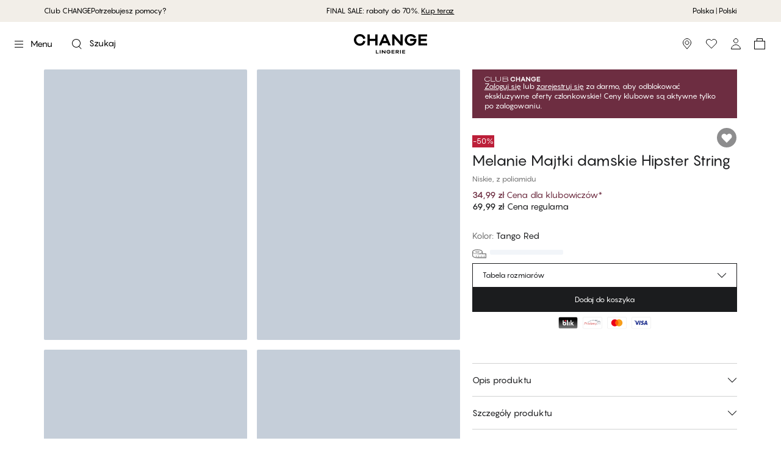

--- FILE ---
content_type: text/html; charset=utf-8
request_url: https://www.change.com/pl/product/melanie-majtki-damskie-hipster-string-tango-red-23214012221
body_size: 56356
content:
<!DOCTYPE html><html lang="pl"><head><meta charSet="utf-8"/><meta name="google" content="notranslate"/><meta name="viewport" content="width=device-width, initial-scale=1, maximum-scale=1, user-scalable=no"/><meta property="og:title" content="Melanie Majtki damskie Hipster String - CHANGE Lingerie"/><meta name="description" content="Majtki Melanie Hipster String są super wygodne i elastyczne. Hipster stringi to idealne połączenie hipsterów z przodu i stringów z tyłu.Piękne koronkowe majtki idealnie dopasowują się do ciała. - Tango Red"/><meta property="og:description" content="Majtki Melanie Hipster String są super wygodne i elastyczne. Hipster stringi to idealne połączenie hipsterów z przodu i stringów z tyłu.Piękne koronkowe majtki idealnie dopasowują się do ciała. - Tango Red"/><meta property="og:type" content="website"/><meta property="og:site_name" content="CHANGE Lingerie"/><meta property="og:url" content="https://www.change.com/pl/product/melanie-majtki-damskie-hipster-string-tango-red-23214012221"/><meta property="og:image" content="https://d9b939151ee07bf0e591-ebba1101945ef96d80f0a81d6fa8a3cb.ssl.cf3.rackcdn.com/23214012221_pack-mewgLCBf.jpg"/><meta property="og:image:width" content="3209"/><meta property="og:image:height" content="2405"/><meta property="og:image:alt" content="Melanie Majtki damskie Hipster String"/><link rel="canonical" href="https://www.change.com/pl/product/melanie-majtki-damskie-hipster-string-tango-red-23214012221"/><link rel="alternate" hrefLang="pl-pl" href="https://www.change.com/pl/product/melanie-majtki-damskie-hipster-string-tango-red-23214012221"/><link rel="alternate" hrefLang="da-dk" href="https://www.change.com/dk/product/melanie-hipster-string-tango-red-23214012221"/><link rel="alternate" hrefLang="de-de" href="https://www.change.com/de/product/melanie-hipster-string-tango-red-23214012221"/><link rel="alternate" hrefLang="de-at" href="https://www.palmers.at/at/product/melanie-hipster-string-tango-red-23214012221"/><link rel="alternate" hrefLang="en-ca" href="https://www.change.com/en-ca/product/melanie-hipster-thong-tango-red-23214012221"/><link rel="alternate" hrefLang="fr-ca" href="https://www.change.com/fr-ca/product/melanie-hipster-string-tango-red-23214012221"/><link rel="alternate" hrefLang="nb-no" href="https://www.change.com/no/product/melanie-hipster-string-tango-red-23214012221"/><link rel="alternate" hrefLang="sv-se" href="https://www.change.com/se/product/melanie-hipster-string-tango-red-23214012221"/><link rel="alternate" hrefLang="fi-fi" href="https://www.change.com/fi/product/melanie-hipster-string-tango-red-23214012221"/><link rel="alternate" hrefLang="es-es" href="https://www.change.com/es/product/melanie-hipster-tanga-tango-red-23214012221"/><meta property="og:locale" content="pl_PL"/><meta property="og:locale:alternate" content="da_DK"/><meta property="og:locale:alternate" content="de_DE"/><meta property="og:locale:alternate" content="de_AT"/><meta property="og:locale:alternate" content="en_CA"/><meta property="og:locale:alternate" content="fr_CA"/><meta property="og:locale:alternate" content="nb_NO"/><meta property="og:locale:alternate" content="sv_SE"/><meta property="og:locale:alternate" content="fi_FI"/><meta property="og:locale:alternate" content="es_ES"/><meta name="twitter:card" content="summary_large_image"/><meta name="twitter:title" content="Melanie Majtki damskie Hipster String - CHANGE Lingerie"/><meta name="twitter:description" content="Majtki Melanie Hipster String są super wygodne i elastyczne. Hipster stringi to idealne połączenie hipsterów z przodu i stringów z tyłu.Piękne koronkowe majtki idealnie dopasowują się do ciała. - Tango Red"/><meta name="twitter:image" content="https://d9b939151ee07bf0e591-ebba1101945ef96d80f0a81d6fa8a3cb.ssl.cf3.rackcdn.com/23214012221_pack-mewgLCBf.jpg"/><meta name="twitter:image:alt" content="Melanie Majtki damskie Hipster String"/><title>Melanie Majtki damskie Hipster String - Tango Red - 34,99 zł - CHANGE Lingerie</title><meta property="og:title" content="Melanie Majtki damskie Hipster String - Tango Red - 34,99 zł - CHANGE Lingerie"/><meta name="next-head-count" content="41"/><meta charSet="UTF-8"/><link rel="preconnect" href="https://fonts.googleapis.com"/><link rel="preconnect" href="https://fonts.gstatic.com" crossorigin=""/><link rel="stylesheet" data-href="https://fonts.googleapis.com/css2?family=Source+Sans+Pro:ital,wght@0,400;0,700;1,400;1,700&amp;display=swap&amp;family=Instrument+Serif&amp;display=swap"/><link rel="preconnect" href="https://fonts.gstatic.com" crossorigin /><link rel="preload" href="/_next/static/media/558081c675ad45cd.p.otf" as="font" type="font/otf" crossorigin="anonymous"/><link rel="preload" href="/_next/static/media/62941cbdb9707204.p.otf" as="font" type="font/otf" crossorigin="anonymous"/><link rel="preload" href="/_next/static/media/0e6f27ca0d9f6ce1.p.otf" as="font" type="font/otf" crossorigin="anonymous"/><link rel="preload" href="/_next/static/media/1de6ea5e41b9c1cd.p.otf" as="font" type="font/otf" crossorigin="anonymous"/><script id="gtag-base" data-nscript="beforeInteractive" type="fdb51d35faf3d6c728420fa5-text/javascript">
              window.dataLayer = window.dataLayer || [];
              function gtag(){ dataLayer.push(arguments); }
              gtag('consent', 'default', {
              'ad_storage': 'denied',
              'ad_user_data': 'denied',
              'ad_personalization': 'denied',
              'analytics_storage': 'denied',
              'wait_for_update': 500
              });
              gtag('set', 'ads_data_redaction', true);
            </script><script id="google-analytics" data-nscript="beforeInteractive" type="fdb51d35faf3d6c728420fa5-text/javascript">(function(w,d,s,l,i){w[l]=w[l]||[];w[l].push({'gtm.start':
          new Date().getTime(),event:'gtm.js'});var f=d.getElementsByTagName(s)[0],
          j=d.createElement(s),dl=l!='dataLayer'?'&l='+l:'';j.async=true;j.src=
          'https://www.googletagmanager.com/gtm.js?id='+i+dl;f.parentNode.insertBefore(j,f);
          })(window,document,'script','dataLayer','GTM-5M23V5C');</script><link rel="preload" href="/_next/static/css/4e177250f79ccb8f.css" as="style"/><link rel="stylesheet" href="/_next/static/css/4e177250f79ccb8f.css" data-n-g=""/><noscript data-n-css=""></noscript><script defer="" nomodule="" src="/_next/static/chunks/polyfills-c67a75d1b6f99dc8.js" type="fdb51d35faf3d6c728420fa5-text/javascript"></script><script src="/_next/static/chunks/webpack-030706f3ca64358f.js" defer="" type="fdb51d35faf3d6c728420fa5-text/javascript"></script><script src="/_next/static/chunks/framework-f29e48ae95cae5a3.js" defer="" type="fdb51d35faf3d6c728420fa5-text/javascript"></script><script src="/_next/static/chunks/main-47ea58149adebce7.js" defer="" type="fdb51d35faf3d6c728420fa5-text/javascript"></script><script src="/_next/static/chunks/pages/_app-77271fe32679a8c0.js" defer="" type="fdb51d35faf3d6c728420fa5-text/javascript"></script><script src="/_next/static/chunks/6577-ec2eee4e9e55482a.js" defer="" type="fdb51d35faf3d6c728420fa5-text/javascript"></script><script src="/_next/static/chunks/2601-ac5770a323e1e3a3.js" defer="" type="fdb51d35faf3d6c728420fa5-text/javascript"></script><script src="/_next/static/chunks/1984-029aa258f1d40608.js" defer="" type="fdb51d35faf3d6c728420fa5-text/javascript"></script><script src="/_next/static/chunks/6268-6500dd1692189361.js" defer="" type="fdb51d35faf3d6c728420fa5-text/javascript"></script><script src="/_next/static/chunks/5386-7b2dc0baf5f52198.js" defer="" type="fdb51d35faf3d6c728420fa5-text/javascript"></script><script src="/_next/static/chunks/2269-3df037429b3b1ebd.js" defer="" type="fdb51d35faf3d6c728420fa5-text/javascript"></script><script src="/_next/static/chunks/3688-d739e1cb6584f6dc.js" defer="" type="fdb51d35faf3d6c728420fa5-text/javascript"></script><script src="/_next/static/chunks/7506-3924a4f713ab17ce.js" defer="" type="fdb51d35faf3d6c728420fa5-text/javascript"></script><script src="/_next/static/chunks/pages/product/%5Bslug%5D-eb7cbd5f31fd572e.js" defer="" type="fdb51d35faf3d6c728420fa5-text/javascript"></script><script src="/_next/static/1M5Z3ZBRdYe0UyCfnf65s/_buildManifest.js" defer="" type="fdb51d35faf3d6c728420fa5-text/javascript"></script><script src="/_next/static/1M5Z3ZBRdYe0UyCfnf65s/_ssgManifest.js" defer="" type="fdb51d35faf3d6c728420fa5-text/javascript"></script><style id="__jsx-1656590596">#nprogress{pointer-events:none}#nprogress .bar{background:lightgray;position:fixed;z-index:1101;top:0;left:0;width:100%;height:2px;mix-blend-mode:difference}#nprogress .peg{display:block;position:absolute;right:0px;width:100px;height:100%;-webkit-box-shadow:0 0 10px lightgray,0 0 5px lightgray;-moz-box-shadow:0 0 10px lightgray,0 0 5px lightgray;box-shadow:0 0 10px lightgray,0 0 5px lightgray;opacity:1;-webkit-transform:rotate(3deg)translate(0px,-4px);-ms-transform:rotate(3deg)translate(0px,-4px);-moz-transform:rotate(3deg)translate(0px,-4px);-o-transform:rotate(3deg)translate(0px,-4px);transform:rotate(3deg)translate(0px,-4px)}#nprogress .spinner{display:"block";position:fixed;z-index:1101;top:15px;right:15px}#nprogress .spinner-icon{width:18px;height:18px;-webkit-box-sizing:border-box;-moz-box-sizing:border-box;box-sizing:border-box;border:solid 2px transparent;border-top-color:lightgray;border-left-color:lightgray;-webkit-border-radius:50%;-moz-border-radius:50%;border-radius:50%;-webkit-animation:nprogresss-spinner 400ms linear infinite;-moz-animation:nprogress-spinner 400ms linear infinite;-o-animation:nprogress-spinner 400ms linear infinite;animation:nprogress-spinner 400ms linear infinite}.nprogress-custom-parent{overflow:hidden;position:relative}.nprogress-custom-parent #nprogress .spinner,.nprogress-custom-parent #nprogress .bar{position:absolute}@-webkit-keyframes nprogress-spinner{0%{-webkit-transform:rotate(0deg)}100%{-webkit-transform:rotate(360deg)}}@-webkit-keyframes nprogress-spinner{0%{-webkit-transform:rotate(0deg);transform:rotate(0deg)}100%{-webkit-transform:rotate(360deg);transform:rotate(360deg)}}@-moz-keyframes nprogress-spinner{0%{-moz-transform:rotate(0deg);transform:rotate(0deg)}100%{-moz-transform:rotate(360deg);transform:rotate(360deg)}}@-o-keyframes nprogress-spinner{0%{-o-transform:rotate(0deg);transform:rotate(0deg)}100%{-o-transform:rotate(360deg);transform:rotate(360deg)}}@keyframes nprogress-spinner{0%{-webkit-transform:rotate(0deg);-moz-transform:rotate(0deg);-o-transform:rotate(0deg);transform:rotate(0deg)}100%{-webkit-transform:rotate(360deg);-moz-transform:rotate(360deg);-o-transform:rotate(360deg);transform:rotate(360deg)}}</style><style data-href="https://fonts.googleapis.com/css2?family=Source+Sans+Pro:ital,wght@0,400;0,700;1,400;1,700&display=swap&family=Instrument+Serif&display=swap">@font-face{font-family:'Instrument Serif';font-style:normal;font-weight:400;font-display:swap;src:url(https://fonts.gstatic.com/l/font?kit=jizBRFtNs2ka5fXjeivQ4LroWlx-2zE&skey=8f4195a287ef110c&v=v5) format('woff')}@font-face{font-family:'Source Sans Pro';font-style:italic;font-weight:400;font-display:swap;src:url(https://fonts.gstatic.com/l/font?kit=6xK1dSBYKcSV-LCoeQqfX1RYOo3qPa7j&skey=28c775fa366622c1&v=v23) format('woff')}@font-face{font-family:'Source Sans Pro';font-style:italic;font-weight:700;font-display:swap;src:url(https://fonts.gstatic.com/l/font?kit=6xKwdSBYKcSV-LCoeQqfX1RYOo3qPZZclRdo&skey=7573a083f0c737cb&v=v23) format('woff')}@font-face{font-family:'Source Sans Pro';font-style:normal;font-weight:400;font-display:swap;src:url(https://fonts.gstatic.com/l/font?kit=6xK3dSBYKcSV-LCoeQqfX1RYOo3aPA&skey=1e026b1c27170b9b&v=v23) format('woff')}@font-face{font-family:'Source Sans Pro';font-style:normal;font-weight:700;font-display:swap;src:url(https://fonts.gstatic.com/l/font?kit=6xKydSBYKcSV-LCoeQqfX1RYOo3ig4vAkw&skey=84e1cdfb74260b1d&v=v23) format('woff')}@font-face{font-family:'Instrument Serif';font-style:normal;font-weight:400;font-display:swap;src:url(https://fonts.gstatic.com/s/instrumentserif/v5/jizBRFtNs2ka5fXjeivQ4LroWlx-6zsTjnTLgNuZ5w.woff2) format('woff2');unicode-range:U+0100-02BA,U+02BD-02C5,U+02C7-02CC,U+02CE-02D7,U+02DD-02FF,U+0304,U+0308,U+0329,U+1D00-1DBF,U+1E00-1E9F,U+1EF2-1EFF,U+2020,U+20A0-20AB,U+20AD-20C0,U+2113,U+2C60-2C7F,U+A720-A7FF}@font-face{font-family:'Instrument Serif';font-style:normal;font-weight:400;font-display:swap;src:url(https://fonts.gstatic.com/s/instrumentserif/v5/jizBRFtNs2ka5fXjeivQ4LroWlx-6zUTjnTLgNs.woff2) format('woff2');unicode-range:U+0000-00FF,U+0131,U+0152-0153,U+02BB-02BC,U+02C6,U+02DA,U+02DC,U+0304,U+0308,U+0329,U+2000-206F,U+20AC,U+2122,U+2191,U+2193,U+2212,U+2215,U+FEFF,U+FFFD}@font-face{font-family:'Source Sans Pro';font-style:italic;font-weight:400;font-display:swap;src:url(https://fonts.gstatic.com/s/sourcesanspro/v23/6xK1dSBYKcSV-LCoeQqfX1RYOo3qPZ7qsDJB9cme_xc.woff2) format('woff2');unicode-range:U+0460-052F,U+1C80-1C8A,U+20B4,U+2DE0-2DFF,U+A640-A69F,U+FE2E-FE2F}@font-face{font-family:'Source Sans Pro';font-style:italic;font-weight:400;font-display:swap;src:url(https://fonts.gstatic.com/s/sourcesanspro/v23/6xK1dSBYKcSV-LCoeQqfX1RYOo3qPZ7jsDJB9cme_xc.woff2) format('woff2');unicode-range:U+0301,U+0400-045F,U+0490-0491,U+04B0-04B1,U+2116}@font-face{font-family:'Source Sans Pro';font-style:italic;font-weight:400;font-display:swap;src:url(https://fonts.gstatic.com/s/sourcesanspro/v23/6xK1dSBYKcSV-LCoeQqfX1RYOo3qPZ7rsDJB9cme_xc.woff2) format('woff2');unicode-range:U+1F00-1FFF}@font-face{font-family:'Source Sans Pro';font-style:italic;font-weight:400;font-display:swap;src:url(https://fonts.gstatic.com/s/sourcesanspro/v23/6xK1dSBYKcSV-LCoeQqfX1RYOo3qPZ7ksDJB9cme_xc.woff2) format('woff2');unicode-range:U+0370-0377,U+037A-037F,U+0384-038A,U+038C,U+038E-03A1,U+03A3-03FF}@font-face{font-family:'Source Sans Pro';font-style:italic;font-weight:400;font-display:swap;src:url(https://fonts.gstatic.com/s/sourcesanspro/v23/6xK1dSBYKcSV-LCoeQqfX1RYOo3qPZ7osDJB9cme_xc.woff2) format('woff2');unicode-range:U+0102-0103,U+0110-0111,U+0128-0129,U+0168-0169,U+01A0-01A1,U+01AF-01B0,U+0300-0301,U+0303-0304,U+0308-0309,U+0323,U+0329,U+1EA0-1EF9,U+20AB}@font-face{font-family:'Source Sans Pro';font-style:italic;font-weight:400;font-display:swap;src:url(https://fonts.gstatic.com/s/sourcesanspro/v23/6xK1dSBYKcSV-LCoeQqfX1RYOo3qPZ7psDJB9cme_xc.woff2) format('woff2');unicode-range:U+0100-02BA,U+02BD-02C5,U+02C7-02CC,U+02CE-02D7,U+02DD-02FF,U+0304,U+0308,U+0329,U+1D00-1DBF,U+1E00-1E9F,U+1EF2-1EFF,U+2020,U+20A0-20AB,U+20AD-20C0,U+2113,U+2C60-2C7F,U+A720-A7FF}@font-face{font-family:'Source Sans Pro';font-style:italic;font-weight:400;font-display:swap;src:url(https://fonts.gstatic.com/s/sourcesanspro/v23/6xK1dSBYKcSV-LCoeQqfX1RYOo3qPZ7nsDJB9cme.woff2) format('woff2');unicode-range:U+0000-00FF,U+0131,U+0152-0153,U+02BB-02BC,U+02C6,U+02DA,U+02DC,U+0304,U+0308,U+0329,U+2000-206F,U+20AC,U+2122,U+2191,U+2193,U+2212,U+2215,U+FEFF,U+FFFD}@font-face{font-family:'Source Sans Pro';font-style:italic;font-weight:700;font-display:swap;src:url(https://fonts.gstatic.com/s/sourcesanspro/v23/6xKwdSBYKcSV-LCoeQqfX1RYOo3qPZZclSdh18S0xR41YDw.woff2) format('woff2');unicode-range:U+0460-052F,U+1C80-1C8A,U+20B4,U+2DE0-2DFF,U+A640-A69F,U+FE2E-FE2F}@font-face{font-family:'Source Sans Pro';font-style:italic;font-weight:700;font-display:swap;src:url(https://fonts.gstatic.com/s/sourcesanspro/v23/6xKwdSBYKcSV-LCoeQqfX1RYOo3qPZZclSdo18S0xR41YDw.woff2) format('woff2');unicode-range:U+0301,U+0400-045F,U+0490-0491,U+04B0-04B1,U+2116}@font-face{font-family:'Source Sans Pro';font-style:italic;font-weight:700;font-display:swap;src:url(https://fonts.gstatic.com/s/sourcesanspro/v23/6xKwdSBYKcSV-LCoeQqfX1RYOo3qPZZclSdg18S0xR41YDw.woff2) format('woff2');unicode-range:U+1F00-1FFF}@font-face{font-family:'Source Sans Pro';font-style:italic;font-weight:700;font-display:swap;src:url(https://fonts.gstatic.com/s/sourcesanspro/v23/6xKwdSBYKcSV-LCoeQqfX1RYOo3qPZZclSdv18S0xR41YDw.woff2) format('woff2');unicode-range:U+0370-0377,U+037A-037F,U+0384-038A,U+038C,U+038E-03A1,U+03A3-03FF}@font-face{font-family:'Source Sans Pro';font-style:italic;font-weight:700;font-display:swap;src:url(https://fonts.gstatic.com/s/sourcesanspro/v23/6xKwdSBYKcSV-LCoeQqfX1RYOo3qPZZclSdj18S0xR41YDw.woff2) format('woff2');unicode-range:U+0102-0103,U+0110-0111,U+0128-0129,U+0168-0169,U+01A0-01A1,U+01AF-01B0,U+0300-0301,U+0303-0304,U+0308-0309,U+0323,U+0329,U+1EA0-1EF9,U+20AB}@font-face{font-family:'Source Sans Pro';font-style:italic;font-weight:700;font-display:swap;src:url(https://fonts.gstatic.com/s/sourcesanspro/v23/6xKwdSBYKcSV-LCoeQqfX1RYOo3qPZZclSdi18S0xR41YDw.woff2) format('woff2');unicode-range:U+0100-02BA,U+02BD-02C5,U+02C7-02CC,U+02CE-02D7,U+02DD-02FF,U+0304,U+0308,U+0329,U+1D00-1DBF,U+1E00-1E9F,U+1EF2-1EFF,U+2020,U+20A0-20AB,U+20AD-20C0,U+2113,U+2C60-2C7F,U+A720-A7FF}@font-face{font-family:'Source Sans Pro';font-style:italic;font-weight:700;font-display:swap;src:url(https://fonts.gstatic.com/s/sourcesanspro/v23/6xKwdSBYKcSV-LCoeQqfX1RYOo3qPZZclSds18S0xR41.woff2) format('woff2');unicode-range:U+0000-00FF,U+0131,U+0152-0153,U+02BB-02BC,U+02C6,U+02DA,U+02DC,U+0304,U+0308,U+0329,U+2000-206F,U+20AC,U+2122,U+2191,U+2193,U+2212,U+2215,U+FEFF,U+FFFD}@font-face{font-family:'Source Sans Pro';font-style:normal;font-weight:400;font-display:swap;src:url(https://fonts.gstatic.com/s/sourcesanspro/v23/6xK3dSBYKcSV-LCoeQqfX1RYOo3qNa7lujVj9_mf.woff2) format('woff2');unicode-range:U+0460-052F,U+1C80-1C8A,U+20B4,U+2DE0-2DFF,U+A640-A69F,U+FE2E-FE2F}@font-face{font-family:'Source Sans Pro';font-style:normal;font-weight:400;font-display:swap;src:url(https://fonts.gstatic.com/s/sourcesanspro/v23/6xK3dSBYKcSV-LCoeQqfX1RYOo3qPK7lujVj9_mf.woff2) format('woff2');unicode-range:U+0301,U+0400-045F,U+0490-0491,U+04B0-04B1,U+2116}@font-face{font-family:'Source Sans Pro';font-style:normal;font-weight:400;font-display:swap;src:url(https://fonts.gstatic.com/s/sourcesanspro/v23/6xK3dSBYKcSV-LCoeQqfX1RYOo3qNK7lujVj9_mf.woff2) format('woff2');unicode-range:U+1F00-1FFF}@font-face{font-family:'Source Sans Pro';font-style:normal;font-weight:400;font-display:swap;src:url(https://fonts.gstatic.com/s/sourcesanspro/v23/6xK3dSBYKcSV-LCoeQqfX1RYOo3qO67lujVj9_mf.woff2) format('woff2');unicode-range:U+0370-0377,U+037A-037F,U+0384-038A,U+038C,U+038E-03A1,U+03A3-03FF}@font-face{font-family:'Source Sans Pro';font-style:normal;font-weight:400;font-display:swap;src:url(https://fonts.gstatic.com/s/sourcesanspro/v23/6xK3dSBYKcSV-LCoeQqfX1RYOo3qN67lujVj9_mf.woff2) format('woff2');unicode-range:U+0102-0103,U+0110-0111,U+0128-0129,U+0168-0169,U+01A0-01A1,U+01AF-01B0,U+0300-0301,U+0303-0304,U+0308-0309,U+0323,U+0329,U+1EA0-1EF9,U+20AB}@font-face{font-family:'Source Sans Pro';font-style:normal;font-weight:400;font-display:swap;src:url(https://fonts.gstatic.com/s/sourcesanspro/v23/6xK3dSBYKcSV-LCoeQqfX1RYOo3qNq7lujVj9_mf.woff2) format('woff2');unicode-range:U+0100-02BA,U+02BD-02C5,U+02C7-02CC,U+02CE-02D7,U+02DD-02FF,U+0304,U+0308,U+0329,U+1D00-1DBF,U+1E00-1E9F,U+1EF2-1EFF,U+2020,U+20A0-20AB,U+20AD-20C0,U+2113,U+2C60-2C7F,U+A720-A7FF}@font-face{font-family:'Source Sans Pro';font-style:normal;font-weight:400;font-display:swap;src:url(https://fonts.gstatic.com/s/sourcesanspro/v23/6xK3dSBYKcSV-LCoeQqfX1RYOo3qOK7lujVj9w.woff2) format('woff2');unicode-range:U+0000-00FF,U+0131,U+0152-0153,U+02BB-02BC,U+02C6,U+02DA,U+02DC,U+0304,U+0308,U+0329,U+2000-206F,U+20AC,U+2122,U+2191,U+2193,U+2212,U+2215,U+FEFF,U+FFFD}@font-face{font-family:'Source Sans Pro';font-style:normal;font-weight:700;font-display:swap;src:url(https://fonts.gstatic.com/s/sourcesanspro/v23/6xKydSBYKcSV-LCoeQqfX1RYOo3ig4vwmhdu3cOWxy40.woff2) format('woff2');unicode-range:U+0460-052F,U+1C80-1C8A,U+20B4,U+2DE0-2DFF,U+A640-A69F,U+FE2E-FE2F}@font-face{font-family:'Source Sans Pro';font-style:normal;font-weight:700;font-display:swap;src:url(https://fonts.gstatic.com/s/sourcesanspro/v23/6xKydSBYKcSV-LCoeQqfX1RYOo3ig4vwkxdu3cOWxy40.woff2) format('woff2');unicode-range:U+0301,U+0400-045F,U+0490-0491,U+04B0-04B1,U+2116}@font-face{font-family:'Source Sans Pro';font-style:normal;font-weight:700;font-display:swap;src:url(https://fonts.gstatic.com/s/sourcesanspro/v23/6xKydSBYKcSV-LCoeQqfX1RYOo3ig4vwmxdu3cOWxy40.woff2) format('woff2');unicode-range:U+1F00-1FFF}@font-face{font-family:'Source Sans Pro';font-style:normal;font-weight:700;font-display:swap;src:url(https://fonts.gstatic.com/s/sourcesanspro/v23/6xKydSBYKcSV-LCoeQqfX1RYOo3ig4vwlBdu3cOWxy40.woff2) format('woff2');unicode-range:U+0370-0377,U+037A-037F,U+0384-038A,U+038C,U+038E-03A1,U+03A3-03FF}@font-face{font-family:'Source Sans Pro';font-style:normal;font-weight:700;font-display:swap;src:url(https://fonts.gstatic.com/s/sourcesanspro/v23/6xKydSBYKcSV-LCoeQqfX1RYOo3ig4vwmBdu3cOWxy40.woff2) format('woff2');unicode-range:U+0102-0103,U+0110-0111,U+0128-0129,U+0168-0169,U+01A0-01A1,U+01AF-01B0,U+0300-0301,U+0303-0304,U+0308-0309,U+0323,U+0329,U+1EA0-1EF9,U+20AB}@font-face{font-family:'Source Sans Pro';font-style:normal;font-weight:700;font-display:swap;src:url(https://fonts.gstatic.com/s/sourcesanspro/v23/6xKydSBYKcSV-LCoeQqfX1RYOo3ig4vwmRdu3cOWxy40.woff2) format('woff2');unicode-range:U+0100-02BA,U+02BD-02C5,U+02C7-02CC,U+02CE-02D7,U+02DD-02FF,U+0304,U+0308,U+0329,U+1D00-1DBF,U+1E00-1E9F,U+1EF2-1EFF,U+2020,U+20A0-20AB,U+20AD-20C0,U+2113,U+2C60-2C7F,U+A720-A7FF}@font-face{font-family:'Source Sans Pro';font-style:normal;font-weight:700;font-display:swap;src:url(https://fonts.gstatic.com/s/sourcesanspro/v23/6xKydSBYKcSV-LCoeQqfX1RYOo3ig4vwlxdu3cOWxw.woff2) format('woff2');unicode-range:U+0000-00FF,U+0131,U+0152-0153,U+02BB-02BC,U+02C6,U+02DA,U+02DC,U+0304,U+0308,U+0329,U+2000-206F,U+20AC,U+2122,U+2191,U+2193,U+2212,U+2215,U+FEFF,U+FFFD}</style></head><body><noscript><iframe src="https://www.googletagmanager.com/ns.html?id=GTM-5M23V5C" height="0" width="0" style="display: none; visibility: hidden;" /></noscript><div id="__next"><style data-emotion="css-global 1xru121">:host,:root,[data-theme]{--chakra-ring-inset:var(--chakra-empty,/*!*/ /*!*/);--chakra-ring-offset-width:0px;--chakra-ring-offset-color:#fff;--chakra-ring-color:rgba(66, 153, 225, 0.6);--chakra-ring-offset-shadow:0 0 #0000;--chakra-ring-shadow:0 0 #0000;--chakra-space-x-reverse:0;--chakra-space-y-reverse:0;--chakra-colors-transparent:transparent;--chakra-colors-current:currentColor;--chakra-colors-black:#000000;--chakra-colors-white:#FFFFFF;--chakra-colors-whiteAlpha-50:rgba(255, 255, 255, 0.04);--chakra-colors-whiteAlpha-100:rgba(255, 255, 255, 0.06);--chakra-colors-whiteAlpha-200:rgba(255, 255, 255, 0.08);--chakra-colors-whiteAlpha-300:rgba(255, 255, 255, 0.16);--chakra-colors-whiteAlpha-400:rgba(255, 255, 255, 0.24);--chakra-colors-whiteAlpha-500:rgba(255, 255, 255, 0.36);--chakra-colors-whiteAlpha-600:rgba(255, 255, 255, 0.48);--chakra-colors-whiteAlpha-700:rgba(255, 255, 255, 0.64);--chakra-colors-whiteAlpha-800:rgba(255, 255, 255, 0.80);--chakra-colors-whiteAlpha-900:rgba(255, 255, 255, 0.92);--chakra-colors-blackAlpha-50:rgba(0, 0, 0, 0.04);--chakra-colors-blackAlpha-100:rgba(0, 0, 0, 0.06);--chakra-colors-blackAlpha-200:rgba(0, 0, 0, 0.08);--chakra-colors-blackAlpha-300:rgba(0, 0, 0, 0.16);--chakra-colors-blackAlpha-400:rgba(0, 0, 0, 0.24);--chakra-colors-blackAlpha-500:rgba(0, 0, 0, 0.36);--chakra-colors-blackAlpha-600:rgba(0, 0, 0, 0.48);--chakra-colors-blackAlpha-700:rgba(0, 0, 0, 0.64);--chakra-colors-blackAlpha-800:rgba(0, 0, 0, 0.80);--chakra-colors-blackAlpha-900:rgba(0, 0, 0, 0.92);--chakra-colors-gray-50:#F7FAFC;--chakra-colors-gray-100:#EDF2F7;--chakra-colors-gray-200:#E2E8F0;--chakra-colors-gray-300:#CBD5E0;--chakra-colors-gray-400:#A0AEC0;--chakra-colors-gray-500:#718096;--chakra-colors-gray-600:#4A5568;--chakra-colors-gray-700:#2D3748;--chakra-colors-gray-800:#1A202C;--chakra-colors-gray-900:#171923;--chakra-colors-red-50:#FFF5F5;--chakra-colors-red-100:#FED7D7;--chakra-colors-red-200:#FEB2B2;--chakra-colors-red-300:#FC8181;--chakra-colors-red-400:#F56565;--chakra-colors-red-500:#E53E3E;--chakra-colors-red-600:#C53030;--chakra-colors-red-700:#9B2C2C;--chakra-colors-red-800:#822727;--chakra-colors-red-900:#63171B;--chakra-colors-orange-50:#FFFAF0;--chakra-colors-orange-100:#FEEBC8;--chakra-colors-orange-200:#FBD38D;--chakra-colors-orange-300:#F6AD55;--chakra-colors-orange-400:#ED8936;--chakra-colors-orange-500:#DD6B20;--chakra-colors-orange-600:#C05621;--chakra-colors-orange-700:#9C4221;--chakra-colors-orange-800:#7B341E;--chakra-colors-orange-900:#652B19;--chakra-colors-yellow-50:#FFFFF0;--chakra-colors-yellow-100:#FEFCBF;--chakra-colors-yellow-200:#FAF089;--chakra-colors-yellow-300:#F6E05E;--chakra-colors-yellow-400:#ECC94B;--chakra-colors-yellow-500:#D69E2E;--chakra-colors-yellow-600:#B7791F;--chakra-colors-yellow-700:#975A16;--chakra-colors-yellow-800:#744210;--chakra-colors-yellow-900:#5F370E;--chakra-colors-green-50:#F0FFF4;--chakra-colors-green-100:#C6F6D5;--chakra-colors-green-200:#9AE6B4;--chakra-colors-green-300:#68D391;--chakra-colors-green-400:#48BB78;--chakra-colors-green-500:#38A169;--chakra-colors-green-600:#2F855A;--chakra-colors-green-700:#276749;--chakra-colors-green-800:#22543D;--chakra-colors-green-900:#1C4532;--chakra-colors-teal-50:#E6FFFA;--chakra-colors-teal-100:#B2F5EA;--chakra-colors-teal-200:#81E6D9;--chakra-colors-teal-300:#4FD1C5;--chakra-colors-teal-400:#38B2AC;--chakra-colors-teal-500:#319795;--chakra-colors-teal-600:#2C7A7B;--chakra-colors-teal-700:#285E61;--chakra-colors-teal-800:#234E52;--chakra-colors-teal-900:#1D4044;--chakra-colors-blue-50:#ebf8ff;--chakra-colors-blue-100:#bee3f8;--chakra-colors-blue-200:#90cdf4;--chakra-colors-blue-300:#63b3ed;--chakra-colors-blue-400:#4299e1;--chakra-colors-blue-500:#3182ce;--chakra-colors-blue-600:#2b6cb0;--chakra-colors-blue-700:#2c5282;--chakra-colors-blue-800:#2a4365;--chakra-colors-blue-900:#1A365D;--chakra-colors-cyan-50:#EDFDFD;--chakra-colors-cyan-100:#C4F1F9;--chakra-colors-cyan-200:#9DECF9;--chakra-colors-cyan-300:#76E4F7;--chakra-colors-cyan-400:#0BC5EA;--chakra-colors-cyan-500:#00B5D8;--chakra-colors-cyan-600:#00A3C4;--chakra-colors-cyan-700:#0987A0;--chakra-colors-cyan-800:#086F83;--chakra-colors-cyan-900:#065666;--chakra-colors-purple-50:#FAF5FF;--chakra-colors-purple-100:#E9D8FD;--chakra-colors-purple-200:#D6BCFA;--chakra-colors-purple-300:#B794F4;--chakra-colors-purple-400:#9F7AEA;--chakra-colors-purple-500:#805AD5;--chakra-colors-purple-600:#6B46C1;--chakra-colors-purple-700:#553C9A;--chakra-colors-purple-800:#44337A;--chakra-colors-purple-900:#322659;--chakra-colors-pink-50:#FFF5F7;--chakra-colors-pink-100:#FED7E2;--chakra-colors-pink-200:#FBB6CE;--chakra-colors-pink-300:#F687B3;--chakra-colors-pink-400:#ED64A6;--chakra-colors-pink-500:#D53F8C;--chakra-colors-pink-600:#B83280;--chakra-colors-pink-700:#97266D;--chakra-colors-pink-800:#702459;--chakra-colors-pink-900:#521B41;--chakra-colors-linkedin-50:#E8F4F9;--chakra-colors-linkedin-100:#CFEDFB;--chakra-colors-linkedin-200:#9BDAF3;--chakra-colors-linkedin-300:#68C7EC;--chakra-colors-linkedin-400:#34B3E4;--chakra-colors-linkedin-500:#00A0DC;--chakra-colors-linkedin-600:#008CC9;--chakra-colors-linkedin-700:#0077B5;--chakra-colors-linkedin-800:#005E93;--chakra-colors-linkedin-900:#004471;--chakra-colors-facebook-50:#E8F4F9;--chakra-colors-facebook-100:#D9DEE9;--chakra-colors-facebook-200:#B7C2DA;--chakra-colors-facebook-300:#6482C0;--chakra-colors-facebook-400:#4267B2;--chakra-colors-facebook-500:#385898;--chakra-colors-facebook-600:#314E89;--chakra-colors-facebook-700:#29487D;--chakra-colors-facebook-800:#223B67;--chakra-colors-facebook-900:#1E355B;--chakra-colors-messenger-50:#D0E6FF;--chakra-colors-messenger-100:#B9DAFF;--chakra-colors-messenger-200:#A2CDFF;--chakra-colors-messenger-300:#7AB8FF;--chakra-colors-messenger-400:#2E90FF;--chakra-colors-messenger-500:#0078FF;--chakra-colors-messenger-600:#0063D1;--chakra-colors-messenger-700:#0052AC;--chakra-colors-messenger-800:#003C7E;--chakra-colors-messenger-900:#002C5C;--chakra-colors-whatsapp-50:#dffeec;--chakra-colors-whatsapp-100:#b9f5d0;--chakra-colors-whatsapp-200:#90edb3;--chakra-colors-whatsapp-300:#65e495;--chakra-colors-whatsapp-400:#3cdd78;--chakra-colors-whatsapp-500:#22c35e;--chakra-colors-whatsapp-600:#179848;--chakra-colors-whatsapp-700:#0c6c33;--chakra-colors-whatsapp-800:#01421c;--chakra-colors-whatsapp-900:#001803;--chakra-colors-twitter-50:#E5F4FD;--chakra-colors-twitter-100:#C8E9FB;--chakra-colors-twitter-200:#A8DCFA;--chakra-colors-twitter-300:#83CDF7;--chakra-colors-twitter-400:#57BBF5;--chakra-colors-twitter-500:#1DA1F2;--chakra-colors-twitter-600:#1A94DA;--chakra-colors-twitter-700:#1681BF;--chakra-colors-twitter-800:#136B9E;--chakra-colors-twitter-900:#0D4D71;--chakra-colors-telegram-50:#E3F2F9;--chakra-colors-telegram-100:#C5E4F3;--chakra-colors-telegram-200:#A2D4EC;--chakra-colors-telegram-300:#7AC1E4;--chakra-colors-telegram-400:#47A9DA;--chakra-colors-telegram-500:#0088CC;--chakra-colors-telegram-600:#007AB8;--chakra-colors-telegram-700:#006BA1;--chakra-colors-telegram-800:#005885;--chakra-colors-telegram-900:#003F5E;--chakra-colors-brand-lightGray:#E8E8E8;--chakra-colors-brand-gray:#EDEDED;--chakra-colors-brand-graydark:#AAAAAA;--chakra-colors-brand-graytext:#737373;--chakra-colors-brand-grayblue:#1B1C1E;--chakra-colors-brand-graywhite:#F6F5F3;--chakra-colors-brand-blackTint10:#F5F5F5;--chakra-colors-brand-blackTint20:#D1D2D2;--chakra-colors-brand-blackTint30:#A7A7A7;--chakra-colors-brand-blackTint50:#737373;--chakra-colors-brand-opacitywhite:#ffffff1a;--chakra-colors-brand-clubChangeRed:#6D2D41;--chakra-colors-brand-errorRed:#FF6D6D;--chakra-colors-brand-errorRedLight:#F9DBDB;--chakra-colors-brand-green:#239655;--chakra-colors-brand-lightGreen:#D1EFD8;--chakra-colors-brand-clubPalmersGreen:#009866;--chakra-colors-brand-greenishYellow:#B9CF00;--chakra-colors-brand-magentaRed:#F10072;--chakra-borders-none:0;--chakra-borders-1px:1px solid;--chakra-borders-2px:2px solid;--chakra-borders-4px:4px solid;--chakra-borders-8px:8px solid;--chakra-fonts-heading:'__pangram_81db07','__pangram_Fallback_81db07',sans-serif;--chakra-fonts-body:'__pangram_81db07','__pangram_Fallback_81db07',sans-serif;--chakra-fonts-mono:SFMono-Regular,Menlo,Monaco,Consolas,"Liberation Mono","Courier New",monospace;--chakra-fontSizes-3xs:0.45rem;--chakra-fontSizes-2xs:0.625rem;--chakra-fontSizes-xs:0.75rem;--chakra-fontSizes-sm:0.875rem;--chakra-fontSizes-md:1rem;--chakra-fontSizes-lg:1.125rem;--chakra-fontSizes-xl:1.25rem;--chakra-fontSizes-2xl:1.5rem;--chakra-fontSizes-3xl:1.75rem;--chakra-fontSizes-4xl:2rem;--chakra-fontSizes-5xl:2.25rem;--chakra-fontSizes-6xl:2.375rem;--chakra-fontSizes-7xl:2.5rem;--chakra-fontSizes-8xl:2.625rem;--chakra-fontSizes-9xl:8rem;--chakra-fontSizes-xxs:0.6875rem;--chakra-fontWeights-hairline:100;--chakra-fontWeights-thin:200;--chakra-fontWeights-light:300;--chakra-fontWeights-normal:400;--chakra-fontWeights-medium:500;--chakra-fontWeights-semibold:600;--chakra-fontWeights-bold:700;--chakra-fontWeights-extrabold:800;--chakra-fontWeights-black:900;--chakra-letterSpacings-tighter:-0.05em;--chakra-letterSpacings-tight:-0.025em;--chakra-letterSpacings-normal:0;--chakra-letterSpacings-wide:0.025em;--chakra-letterSpacings-wider:0.05em;--chakra-letterSpacings-widest:0.1em;--chakra-lineHeights-3:.75rem;--chakra-lineHeights-4:1rem;--chakra-lineHeights-5:1.25rem;--chakra-lineHeights-6:1.5rem;--chakra-lineHeights-7:1.75rem;--chakra-lineHeights-8:2rem;--chakra-lineHeights-9:2.25rem;--chakra-lineHeights-10:2.5rem;--chakra-lineHeights-normal:normal;--chakra-lineHeights-none:1;--chakra-lineHeights-shorter:1.2;--chakra-lineHeights-short:1.34;--chakra-lineHeights-base:1.4;--chakra-lineHeights-tall:1.5;--chakra-lineHeights-taller:2;--chakra-radii-none:0;--chakra-radii-sm:0.125rem;--chakra-radii-base:0.25rem;--chakra-radii-md:0.375rem;--chakra-radii-lg:0.5rem;--chakra-radii-xl:0.75rem;--chakra-radii-2xl:1rem;--chakra-radii-3xl:1.5rem;--chakra-radii-full:9999px;--chakra-space-1:0.25rem;--chakra-space-2:0.5rem;--chakra-space-3:0.75rem;--chakra-space-4:1rem;--chakra-space-5:1.25rem;--chakra-space-6:1.5rem;--chakra-space-7:1.75rem;--chakra-space-8:2rem;--chakra-space-9:2.25rem;--chakra-space-10:2.5rem;--chakra-space-12:3rem;--chakra-space-14:3.5rem;--chakra-space-16:4rem;--chakra-space-20:5rem;--chakra-space-24:6rem;--chakra-space-28:7rem;--chakra-space-32:8rem;--chakra-space-36:9rem;--chakra-space-40:10rem;--chakra-space-44:11rem;--chakra-space-48:12rem;--chakra-space-52:13rem;--chakra-space-56:14rem;--chakra-space-60:15rem;--chakra-space-64:16rem;--chakra-space-72:18rem;--chakra-space-80:20rem;--chakra-space-96:24rem;--chakra-space-px:1px;--chakra-space-0-5:0.125rem;--chakra-space-1-5:0.375rem;--chakra-space-2-5:0.625rem;--chakra-space-3-5:0.875rem;--chakra-shadows-xs:0 0 0 1px rgba(0, 0, 0, 0.05);--chakra-shadows-sm:0 1px 2px 0 rgba(0, 0, 0, 0.05);--chakra-shadows-base:0 1px 3px 0 rgba(0, 0, 0, 0.1),0 1px 2px 0 rgba(0, 0, 0, 0.06);--chakra-shadows-md:0 4px 6px -1px rgba(0, 0, 0, 0.1),0 2px 4px -1px rgba(0, 0, 0, 0.06);--chakra-shadows-lg:0 10px 15px -3px rgba(0, 0, 0, 0.1),0 4px 6px -2px rgba(0, 0, 0, 0.05);--chakra-shadows-xl:0 20px 25px -5px rgba(0, 0, 0, 0.1),0 10px 10px -5px rgba(0, 0, 0, 0.04);--chakra-shadows-2xl:0 25px 50px -12px rgba(0, 0, 0, 0.25);--chakra-shadows-outline:0 0 0 1px rgba(0, 0, 0, 0.6);--chakra-shadows-inner:inset 0 2px 4px 0 rgba(0,0,0,0.06);--chakra-shadows-none:none;--chakra-shadows-dark-lg:rgba(0, 0, 0, 0.1) 0px 0px 0px 1px,rgba(0, 0, 0, 0.2) 0px 5px 10px,rgba(0, 0, 0, 0.4) 0px 15px 40px;--chakra-sizes-1:0.25rem;--chakra-sizes-2:0.5rem;--chakra-sizes-3:0.75rem;--chakra-sizes-4:1rem;--chakra-sizes-5:1.25rem;--chakra-sizes-6:1.5rem;--chakra-sizes-7:1.75rem;--chakra-sizes-8:2rem;--chakra-sizes-9:2.25rem;--chakra-sizes-10:2.5rem;--chakra-sizes-12:3rem;--chakra-sizes-14:3.5rem;--chakra-sizes-16:4rem;--chakra-sizes-20:5rem;--chakra-sizes-24:6rem;--chakra-sizes-28:7rem;--chakra-sizes-32:8rem;--chakra-sizes-36:9rem;--chakra-sizes-40:10rem;--chakra-sizes-44:11rem;--chakra-sizes-48:12rem;--chakra-sizes-52:13rem;--chakra-sizes-56:14rem;--chakra-sizes-60:15rem;--chakra-sizes-64:16rem;--chakra-sizes-72:18rem;--chakra-sizes-80:20rem;--chakra-sizes-96:24rem;--chakra-sizes-px:1px;--chakra-sizes-0-5:0.125rem;--chakra-sizes-1-5:0.375rem;--chakra-sizes-2-5:0.625rem;--chakra-sizes-3-5:0.875rem;--chakra-sizes-max:max-content;--chakra-sizes-min:min-content;--chakra-sizes-full:100%;--chakra-sizes-3xs:14rem;--chakra-sizes-2xs:16rem;--chakra-sizes-xs:20rem;--chakra-sizes-sm:24rem;--chakra-sizes-md:28rem;--chakra-sizes-lg:32rem;--chakra-sizes-xl:36rem;--chakra-sizes-2xl:42rem;--chakra-sizes-3xl:48rem;--chakra-sizes-4xl:56rem;--chakra-sizes-5xl:64rem;--chakra-sizes-6xl:72rem;--chakra-sizes-7xl:80rem;--chakra-sizes-8xl:90rem;--chakra-sizes-prose:60ch;--chakra-sizes-container-sm:40rem;--chakra-sizes-container-md:48rem;--chakra-sizes-container-lg:64rem;--chakra-sizes-container-xl:80rem;--chakra-sizes-container-xs:30rem;--chakra-sizes-container-xxl:90rem;--chakra-sizes-container-xxxl:120rem;--chakra-zIndices-hide:-1;--chakra-zIndices-auto:auto;--chakra-zIndices-base:0;--chakra-zIndices-docked:10;--chakra-zIndices-dropdown:1000;--chakra-zIndices-sticky:1100;--chakra-zIndices-banner:1200;--chakra-zIndices-overlay:1300;--chakra-zIndices-modal:1400;--chakra-zIndices-popover:1500;--chakra-zIndices-skipLink:1600;--chakra-zIndices-toast:1700;--chakra-zIndices-tooltip:1800;--chakra-transition-property-common:background-color,border-color,color,fill,stroke,opacity,box-shadow,transform;--chakra-transition-property-colors:background-color,border-color,color,fill,stroke;--chakra-transition-property-dimensions:width,height;--chakra-transition-property-position:left,right,top,bottom;--chakra-transition-property-background:background-color,background-image,background-position;--chakra-transition-easing-ease-in:cubic-bezier(0.4, 0, 1, 1);--chakra-transition-easing-ease-out:cubic-bezier(0, 0, 0.2, 1);--chakra-transition-easing-ease-in-out:cubic-bezier(0.4, 0, 0.2, 1);--chakra-transition-duration-ultra-fast:50ms;--chakra-transition-duration-faster:100ms;--chakra-transition-duration-fast:150ms;--chakra-transition-duration-normal:200ms;--chakra-transition-duration-slow:300ms;--chakra-transition-duration-slower:400ms;--chakra-transition-duration-ultra-slow:500ms;--chakra-blur-none:0;--chakra-blur-sm:4px;--chakra-blur-base:8px;--chakra-blur-md:12px;--chakra-blur-lg:16px;--chakra-blur-xl:24px;--chakra-blur-2xl:40px;--chakra-blur-3xl:64px;}.chakra-ui-light :host:not([data-theme]),.chakra-ui-light :root:not([data-theme]),.chakra-ui-light [data-theme]:not([data-theme]),[data-theme=light] :host:not([data-theme]),[data-theme=light] :root:not([data-theme]),[data-theme=light] [data-theme]:not([data-theme]),:host[data-theme=light],:root[data-theme=light],[data-theme][data-theme=light]{--chakra-colors-chakra-body-text:var(--chakra-colors-gray-800);--chakra-colors-chakra-body-bg:var(--chakra-colors-white);--chakra-colors-chakra-border-color:var(--chakra-colors-gray-200);--chakra-colors-chakra-subtle-bg:var(--chakra-colors-gray-100);--chakra-colors-chakra-placeholder-color:var(--chakra-colors-gray-500);}.chakra-ui-dark :host:not([data-theme]),.chakra-ui-dark :root:not([data-theme]),.chakra-ui-dark [data-theme]:not([data-theme]),[data-theme=dark] :host:not([data-theme]),[data-theme=dark] :root:not([data-theme]),[data-theme=dark] [data-theme]:not([data-theme]),:host[data-theme=dark],:root[data-theme=dark],[data-theme][data-theme=dark]{--chakra-colors-chakra-body-text:var(--chakra-colors-whiteAlpha-900);--chakra-colors-chakra-body-bg:var(--chakra-colors-gray-800);--chakra-colors-chakra-border-color:var(--chakra-colors-whiteAlpha-300);--chakra-colors-chakra-subtle-bg:var(--chakra-colors-gray-700);--chakra-colors-chakra-placeholder-color:var(--chakra-colors-whiteAlpha-400);}</style><style data-emotion="css-global 3kbdol">html{line-height:1.5;-webkit-text-size-adjust:100%;font-family:system-ui,sans-serif;-webkit-font-smoothing:antialiased;text-rendering:optimizeLegibility;-moz-osx-font-smoothing:grayscale;touch-action:manipulation;}body{position:relative;min-height:100%;font-feature-settings:'kern';}*,*::before,*::after{border-width:0;border-style:solid;box-sizing:border-box;}main{display:block;}hr{border-top-width:1px;box-sizing:content-box;height:0;overflow:visible;}pre,code,kbd,samp{font-family:SFMono-Regular,Menlo,Monaco,Consolas,monospace;font-size:1em;}a{background-color:transparent;color:inherit;-webkit-text-decoration:inherit;text-decoration:inherit;}abbr[title]{border-bottom:none;-webkit-text-decoration:underline;text-decoration:underline;-webkit-text-decoration:underline dotted;-webkit-text-decoration:underline dotted;text-decoration:underline dotted;}b,strong{font-weight:bold;}small{font-size:80%;}sub,sup{font-size:75%;line-height:0;position:relative;vertical-align:baseline;}sub{bottom:-0.25em;}sup{top:-0.5em;}img{border-style:none;}button,input,optgroup,select,textarea{font-family:inherit;font-size:100%;line-height:1.15;margin:0;}button,input{overflow:visible;}button,select{text-transform:none;}button::-moz-focus-inner,[type="button"]::-moz-focus-inner,[type="reset"]::-moz-focus-inner,[type="submit"]::-moz-focus-inner{border-style:none;padding:0;}fieldset{padding:0.35em 0.75em 0.625em;}legend{box-sizing:border-box;color:inherit;display:table;max-width:100%;padding:0;white-space:normal;}progress{vertical-align:baseline;}textarea{overflow:auto;}[type="checkbox"],[type="radio"]{box-sizing:border-box;padding:0;}[type="number"]::-webkit-inner-spin-button,[type="number"]::-webkit-outer-spin-button{-webkit-appearance:none!important;}input[type="number"]{-moz-appearance:textfield;}[type="search"]{-webkit-appearance:textfield;outline-offset:-2px;}[type="search"]::-webkit-search-decoration{-webkit-appearance:none!important;}::-webkit-file-upload-button{-webkit-appearance:button;font:inherit;}details{display:block;}summary{display:-webkit-box;display:-webkit-list-item;display:-ms-list-itembox;display:list-item;}template{display:none;}[hidden]{display:none!important;}body,blockquote,dl,dd,h1,h2,h3,h4,h5,h6,hr,figure,p,pre{margin:0;}button{background:transparent;padding:0;}fieldset{margin:0;padding:0;}ol,ul{margin:0;padding:0;}textarea{resize:vertical;}button,[role="button"]{cursor:pointer;}button::-moz-focus-inner{border:0!important;}table{border-collapse:collapse;}h1,h2,h3,h4,h5,h6{font-size:inherit;font-weight:inherit;}button,input,optgroup,select,textarea{padding:0;line-height:inherit;color:inherit;}img,svg,video,canvas,audio,iframe,embed,object{display:block;}img,video{max-width:100%;height:auto;}[data-js-focus-visible] :focus:not([data-focus-visible-added]):not([data-focus-visible-disabled]){outline:none;box-shadow:none;}select::-ms-expand{display:none;}:root{--chakra-vh:100vh;}@supports (height: -webkit-fill-available){:root{--chakra-vh:-webkit-fill-available;}}@supports (height: -moz-fill-available){:root{--chakra-vh:-moz-fill-available;}}@supports (height: 100dvh){:root{--chakra-vh:100dvh;}}</style><style data-emotion="css-global 196nloc">body{font-family:var(--chakra-fonts-body);color:var(--chakra-colors-brand-grayblue);background:var(--chakra-colors-chakra-body-bg);transition-property:background-color;transition-duration:var(--chakra-transition-duration-normal);line-height:var(--chakra-lineHeights-base);font-size:var(--chakra-fontSizes-xs);background-color:var(--chakra-colors-white);}@media screen and (min-width: 30.0625rem){body{font-size:var(--chakra-fontSizes-sm);}}*::-webkit-input-placeholder{color:var(--chakra-colors-chakra-placeholder-color);}*::-moz-placeholder{color:var(--chakra-colors-chakra-placeholder-color);}*:-ms-input-placeholder{color:var(--chakra-colors-chakra-placeholder-color);}*::placeholder{color:var(--chakra-colors-chakra-placeholder-color);}*,*::before,::after{border-color:var(--chakra-colors-chakra-border-color);word-wrap:break-word;}button:focus-visible,a:focus-visible,input:focus-visible,button[data-focus-visible],a[data-focus-visible],input[data-focus-visible]{box-shadow:var(--chakra-shadows-none);}</style><style data-emotion="css b7l262">.css-b7l262{display:-webkit-box;display:-webkit-flex;display:-ms-flexbox;display:flex;padding-top:5.75rem;padding-inline:0px;-webkit-flex-direction:column;-ms-flex-direction:column;flex-direction:column;}@media screen and (min-width: 51.3125rem){.css-b7l262{padding-top:6.625rem;}}</style><div class="css-b7l262"><style data-emotion="css 1rb2ibz">.css-1rb2ibz{display:-webkit-box;display:-webkit-flex;display:-ms-flexbox;display:flex;-webkit-flex-direction:column;-ms-flex-direction:column;flex-direction:column;min-height:90vh;}</style><div class="css-1rb2ibz"><style data-emotion="css 5l4ow8">.css-5l4ow8{background-color:var(--chakra-colors-white);position:fixed;left:0px;top:0px;z-index:var(--chakra-zIndices-sticky);width:100vw;will-change:transform;color:Black;}.css-5l4ow8 transition{duration:0.35;ease:easeInOut;}</style><header class="css-5l4ow8"><style data-emotion="css tkam10">.css-tkam10{background-color:#F2EEE8;color:var(--chakra-colors-black);}</style><div class="css-tkam10"><style data-emotion="css 17wj377">.css-17wj377{width:100%;-webkit-margin-start:auto;margin-inline-start:auto;-webkit-margin-end:auto;margin-inline-end:auto;max-width:var(--chakra-sizes-container-xxxl);-webkit-padding-start:var(--chakra-space-4);padding-inline-start:var(--chakra-space-4);-webkit-padding-end:var(--chakra-space-4);padding-inline-end:var(--chakra-space-4);min-height:36px;height:36px;display:-webkit-box;display:-webkit-flex;display:-ms-flexbox;display:flex;-webkit-box-pack:justify;-webkit-justify-content:space-between;justify-content:space-between;-webkit-align-items:center;-webkit-box-align:center;-ms-flex-align:center;align-items:center;gap:var(--chakra-space-4);font-size:var(--chakra-fontSizes-xxs);}@media screen and (min-width: 51.3125rem){.css-17wj377{display:grid;grid-template-columns:0.8fr 2fr 0.8fr;}}@media screen and (min-width: 62.0625rem){.css-17wj377{-webkit-padding-start:4.5rem;padding-inline-start:4.5rem;-webkit-padding-end:4.5rem;padding-inline-end:4.5rem;font-size:var(--chakra-fontSizes-xs);}}</style><div class="chakra-container css-17wj377"><style data-emotion="css k9a1ei">.css-k9a1ei{display:none;gap:var(--chakra-space-4);}@media screen and (min-width: 51.3125rem){.css-k9a1ei{display:-webkit-box;display:-webkit-flex;display:-ms-flexbox;display:flex;}}</style><div class="css-k9a1ei"><style data-emotion="css spn4bz">.css-spn4bz{transition-property:var(--chakra-transition-property-common);transition-duration:var(--chakra-transition-duration-fast);transition-timing-function:var(--chakra-transition-easing-ease-out);cursor:pointer;-webkit-text-decoration:none;text-decoration:none;outline:2px solid transparent;outline-offset:2px;color:inherit;}.css-spn4bz:hover,.css-spn4bz[data-hover]{-webkit-text-decoration:underline;text-decoration:underline;}.css-spn4bz:focus-visible,.css-spn4bz[data-focus-visible]{box-shadow:var(--chakra-shadows-outline);}</style><a class="chakra-link css-spn4bz" href="/pl/about-club-change">Club CHANGE</a><style data-emotion="css 2ep3ol">.css-2ep3ol{transition-property:var(--chakra-transition-property-common);transition-duration:var(--chakra-transition-duration-fast);transition-timing-function:var(--chakra-transition-easing-ease-out);cursor:pointer;-webkit-text-decoration:none;text-decoration:none;outline:2px solid transparent;outline-offset:2px;color:inherit;font-weight:400;}.css-2ep3ol:hover,.css-2ep3ol[data-hover]{-webkit-text-decoration:underline;text-decoration:underline;}.css-2ep3ol:focus-visible,.css-2ep3ol[data-focus-visible]{box-shadow:var(--chakra-shadows-outline);}</style><a class="chakra-link css-2ep3ol" href="https://www.change.com/pl#chat">Potrzebujesz pomocy?</a></div><style data-emotion="css ccz6xy">.css-ccz6xy{display:-webkit-box;display:-webkit-flex;display:-ms-flexbox;display:flex;-webkit-box-pack:center;-ms-flex-pack:center;-webkit-justify-content:center;justify-content:center;-webkit-box-flex:1;-webkit-flex-grow:1;-ms-flex-positive:1;flex-grow:1;height:32px;}</style><div class="css-ccz6xy"><style data-emotion="css mrv7l7">.css-mrv7l7{position:relative;display:-webkit-box;display:-webkit-flex;display:-ms-flexbox;display:flex;-webkit-box-flex:1;-webkit-flex-grow:1;-ms-flex-positive:1;flex-grow:1;-webkit-box-pack:center;-ms-flex-pack:center;-webkit-justify-content:center;justify-content:center;}</style><div class="css-mrv7l7"><style data-emotion="css 10rwmbk">.css-10rwmbk{list-style-type:none;}.css-10rwmbk transition{duration:1;ease:easeInOut;}</style><div class="css-10rwmbk" style="opacity:1"><li style="position:absolute;left:0;top:50%;transform:translateY(-50%);width:100%;text-align:center" class="css-0"><style data-emotion="css jo3ubs">.css-jo3ubs{color:currentcolor;}</style><p class="chakra-text css-jo3ubs">FINAL SALE: rabaty do 70%. <style data-emotion="css 3g8h26">.css-3g8h26{transition-property:var(--chakra-transition-property-common);transition-duration:var(--chakra-transition-duration-fast);transition-timing-function:var(--chakra-transition-easing-ease-out);cursor:pointer;-webkit-text-decoration:underline;text-decoration:underline;outline:2px solid transparent;outline-offset:2px;color:inherit;position:relative;}.css-3g8h26:hover,.css-3g8h26[data-hover]{-webkit-text-decoration:none;text-decoration:none;}.css-3g8h26:focus-visible,.css-3g8h26[data-focus-visible]{box-shadow:var(--chakra-shadows-outline);}</style><a class="chakra-link css-3g8h26" href="/pl/category/featured/sale">Kup teraz</a></p></li></div></div></div><style data-emotion="css jx3omg">.css-jx3omg{font-weight:400;display:none;-webkit-box-pack:end;-ms-flex-pack:end;-webkit-justify-content:flex-end;justify-content:flex-end;}@media screen and (min-width: 51.3125rem){.css-jx3omg{display:-webkit-box;display:-webkit-flex;display:-ms-flexbox;display:flex;}}</style><div class="css-jx3omg"><button class="chakra-link css-spn4bz">Polska | Polski</button></div></div></div><style data-emotion="css 1c1i74l">.css-1c1i74l{width:100%;-webkit-margin-start:auto;margin-inline-start:auto;-webkit-margin-end:auto;margin-inline-end:auto;max-width:var(--chakra-sizes-container-xxxl);-webkit-padding-start:var(--chakra-space-2);padding-inline-start:var(--chakra-space-2);-webkit-padding-end:var(--chakra-space-2);padding-inline-end:var(--chakra-space-2);display:-webkit-box;display:-webkit-flex;display:-ms-flexbox;display:flex;-webkit-box-pack:end;-ms-flex-pack:end;-webkit-justify-content:flex-end;justify-content:flex-end;-webkit-align-items:center;-webkit-box-align:center;-ms-flex-align:center;align-items:center;padding-top:var(--chakra-space-2);padding-bottom:var(--chakra-space-2);-webkit-column-gap:var(--chakra-space-2);column-gap:var(--chakra-space-2);min-height:3.5rem;font-size:var(--chakra-fontSizes-sm);}@media screen and (min-width: 23.5rem){.css-1c1i74l{-webkit-padding-start:var(--chakra-space-4);padding-inline-start:var(--chakra-space-4);-webkit-padding-end:var(--chakra-space-4);padding-inline-end:var(--chakra-space-4);}}@media screen and (min-width: 51.3125rem){.css-1c1i74l{-webkit-box-pack:justify;-webkit-justify-content:space-between;justify-content:space-between;-webkit-column-gap:var(--chakra-space-6);column-gap:var(--chakra-space-6);min-height:4.5rem;}}</style><div class="chakra-container top-navigation__container css-1c1i74l"><style data-emotion="css 1rcv66r">.css-1rcv66r{transition-property:var(--chakra-transition-property-common);transition-duration:var(--chakra-transition-duration-fast);transition-timing-function:var(--chakra-transition-easing-ease-out);cursor:pointer;-webkit-text-decoration:none;text-decoration:none;outline:2px solid transparent;outline-offset:2px;color:inherit;position:absolute;margin-right:auto;left:0px;right:0px;z-index:2;width:5.75rem;margin-left:var(--chakra-space-2);}.css-1rcv66r:hover,.css-1rcv66r[data-hover]{-webkit-text-decoration:underline;text-decoration:underline;}.css-1rcv66r:focus-visible,.css-1rcv66r[data-focus-visible]{box-shadow:var(--chakra-shadows-outline);}@media screen and (min-width: 23.5rem){.css-1rcv66r{margin-left:var(--chakra-space-4);}}@media screen and (min-width: 51.3125rem){.css-1rcv66r{width:7.5rem;margin-left:auto;}}</style><a class="chakra-link top-navigation__change-lingerie-link css-1rcv66r" aria-label="Change Lingerie" href="/pl"><style data-emotion="css 16cnp3n">.css-16cnp3n{position:relative;height:1.25rem;}.css-16cnp3n svg{position:absolute;left:0px;top:0px;overflow:visible;max-width:100%;max-height:30vh;width:100%;-webkit-filter:sepia(0) saturate(1) brightness(1);filter:sepia(0) saturate(1) brightness(1);-webkit-transition:all 0.65s,top 0.65s cubic-bezier(.67,.07,.7,1);transition:all 0.65s,top 0.65s cubic-bezier(.67,.07,.7,1);}@media screen and (min-width: 51.3125rem){.css-16cnp3n svg{left:50%;-webkit-transform:translate3d(-50%, 0, 0);-moz-transform:translate3d(-50%, 0, 0);-ms-transform:translate3d(-50%, 0, 0);transform:translate3d(-50%, 0, 0);}}</style><div class="css-16cnp3n"><svg id="Layer_1" data-name="Layer 1" xmlns="http://www.w3.org/2000/svg" viewBox="0 0 389.33 63" fill="Black" class="top-navigation__change-logo"><defs><style>
      .cls-1 {
        stroke-width: 0px;
      }
    </style></defs><path class="cls-1" d="m49.5,36.45l11.88,2.43c-2.97,15.48-15.21,24.12-29.7,24.12C13.95,63,0,49.23,0,31.5S13.95,0,31.68,0c14.49,0,26.64,8.73,29.7,23.22l-11.88,3.33c-2.25-10.44-9.45-15.03-17.82-15.03-10.8,0-19.35,8.55-19.35,19.98s8.55,20.07,19.35,20.07c8.37,0,15.57-4.59,17.82-15.12Z"></path><path class="cls-1" d="m125.46,61.65h-12.24v-24.75h-28.8v24.75h-12.24V1.35h12.24v24.48h28.8V1.35h12.24v60.3Z"></path><path class="cls-1" d="m182.97,61.65l-5.22-12.87h-26.64l-5.31,12.87h-13.23L158.67,1.35h11.43l26.1,60.3h-13.23Zm-18.54-45.45l-8.82,21.51h17.55l-8.73-21.51Z"></path><path class="cls-1" d="m259.29,61.65h-10.26l-33.39-38.7v38.7h-12.24V1.35h10.26l33.39,39.78V1.35h12.24v60.3Z"></path><path class="cls-1" d="m389.33,61.65h-45.81V1.35h45.63v11.07h-33.39v13.59h30.78v10.89h-30.78v13.68h33.57v11.07Z"></path><path class="cls-1" d="m299.46,26.01v10.89h21.31s-.03.19-.16.72c-2.07,8.55-8.91,13.95-18.09,13.95-11.25,0-19.98-8.64-19.98-20.07s8.46-19.98,19.26-19.98c6.39,0,13.2,1.98,17.62,9.86,3.65-1.37,8.03-3.01,10.99-4.12-4.59-11.61-16.25-17.26-28.61-17.26-17.73,0-31.68,13.86-31.68,31.5s14.04,31.5,32.04,31.5,30.6-13.41,30.6-31.32c0-1.44-.12-3.61-.34-5.67h-32.96Z"></path></svg></div><style data-emotion="css 1i4hcl5">.css-1i4hcl5{width:40%;-webkit-margin-start:auto;margin-inline-start:auto;-webkit-margin-end:auto;margin-inline-end:auto;margin-top:1%;opacity:1;-webkit-transition:all 1s cubic-bezier(0.5, 0, 0, 1) 0.3s;transition:all 1s cubic-bezier(0.5, 0, 0, 1) 0.3s;}@media screen and (min-width: 51.3125rem){.css-1i4hcl5{margin-top:5%;}}</style><div class="css-1i4hcl5"><svg xmlns="http://www.w3.org/2000/svg" viewBox="0 0 153.24 21" class="top-navigation__lingerie-logo"><g><g><path d="M14.46,20.55H0V.45h4.08v16.41h10.38v3.69Z"></path><path d="M20.43,20.55V.45h4.08v20.1h-4.08Z"></path><path d="M50.04,20.55h-3.42l-11.13-12.9v12.9h-4.08V.45h3.42l11.13,13.26V.45h4.08v20.1Z"></path><path d="M97.62,20.55h-15.27V.45h15.21v3.69h-11.13v4.53h10.26v3.63h-10.26v4.56h11.19v3.69Z"></path><path d="M116.91,20.55l-6.63-7.38h-2.13v7.38h-4.08V.45h9.63c4.32,0,7.2,2.55,7.2,6.36,0,3.36-2.25,5.76-5.76,6.27l6.75,7.47h-4.98ZM113.7,9.48c1.89,0,3.15-1.08,3.15-2.67s-1.26-2.67-3.15-2.67h-5.55v5.34h5.55Z"></path><path d="M126.99,20.55V.45h4.08v20.1h-4.08Z"></path><path d="M153.24,20.55h-15.27V.45h15.21v3.69h-11.13v4.53h10.26v3.63h-10.26v4.56h11.19v3.69Z"></path><path d="M65.54,8.67v3.63h7.1s0,.06-.05.24c-.69,2.85-2.97,4.65-6.03,4.65-3.75,0-6.66-2.88-6.66-6.69s2.82-6.66,6.42-6.66c2.13,0,4.4.66,5.87,3.29,1.22-.46,2.68-1,3.66-1.37-1.53-3.87-5.42-5.75-9.54-5.75-5.91,0-10.56,4.62-10.56,10.5s4.68,10.5,10.68,10.5,10.2-4.47,10.2-10.44c0-.48-.04-1.2-.11-1.89h-10.99Z"></path></g></g></svg></div></a><style data-emotion="css 1qsi7f3">.css-1qsi7f3{display:-webkit-box;display:-webkit-flex;display:-ms-flexbox;display:flex;-webkit-flex-direction:row-reverse;-ms-flex-direction:row-reverse;flex-direction:row-reverse;--chakra-space-x-reverse:1;--chakra-divide-x-reverse:1;width:100%;position:relative;}@media screen and (min-width: 51.3125rem){.css-1qsi7f3{-webkit-flex-direction:row;-ms-flex-direction:row;flex-direction:row;}}.css-1qsi7f3 >div{-webkit-box-pack:center;-ms-flex-pack:center;-webkit-justify-content:center;justify-content:center;-webkit-align-items:center;-webkit-box-align:center;-ms-flex-align:center;align-items:center;}.css-1qsi7f3 a,.css-1qsi7f3 button{opacity:1;-webkit-transition:all 0.5s;transition:all 0.5s;}.css-1qsi7f3 a >span,.css-1qsi7f3 button >span{position:relative;min-height:1.25em;}.css-1qsi7f3 a >span::after,.css-1qsi7f3 button >span::after{content:"";position:absolute;bottom:0px;left:0px;height:1px;width:0;background:#1B1C1E;-webkit-transition:all 0.5s,width 0.35s ease-in-out;transition:all 0.5s,width 0.35s ease-in-out;}.css-1qsi7f3 a svg,.css-1qsi7f3 button svg{-webkit-transition:0.5s;transition:0.5s;}.css-1qsi7f3 a:hover,.css-1qsi7f3 button:hover,.css-1qsi7f3 a[data-hover],.css-1qsi7f3 button[data-hover]{opacity:0.6;-webkit-text-decoration:none;text-decoration:none;}.css-1qsi7f3 a:hover >span::after,.css-1qsi7f3 button:hover >span::after,.css-1qsi7f3 a[data-hover] >span::after,.css-1qsi7f3 button[data-hover] >span::after{width:100%;-webkit-transition:all 0.5s,width 0.3s ease-in-out;transition:all 0.5s,width 0.3s ease-in-out;}</style><div class="css-1qsi7f3"><style data-emotion="css 1kgxokq">.css-1kgxokq{display:-webkit-box;display:-webkit-flex;display:-ms-flexbox;display:flex;-webkit-order:1;-ms-flex-order:1;order:1;}</style><div class="css-1kgxokq"><style data-emotion="css 136vkdm">.css-136vkdm{display:-webkit-inline-box;display:-webkit-inline-flex;display:-ms-inline-flexbox;display:inline-flex;-webkit-appearance:none;-moz-appearance:none;-ms-appearance:none;appearance:none;-webkit-align-items:center;-webkit-box-align:center;-ms-flex-align:center;align-items:center;-webkit-box-pack:center;-ms-flex-pack:center;-webkit-justify-content:center;justify-content:center;-webkit-user-select:none;-moz-user-select:none;-ms-user-select:none;user-select:none;position:relative;white-space:nowrap;vertical-align:middle;outline:2px solid transparent;outline-offset:2px;line-height:1.2;border-radius:0px;font-weight:var(--chakra-fontWeights-normal);transition-property:var(--chakra-transition-property-common);transition-duration:var(--chakra-transition-duration-normal);text-align:center;-webkit-padding-start:var(--chakra-space-4);padding-inline-start:var(--chakra-space-4);-webkit-padding-end:var(--chakra-space-4);padding-inline-end:var(--chakra-space-4);height:var(--chakra-sizes-10);min-width:var(--chakra-sizes-6);font-size:inherit;margin-left:calc(var(--chakra-space-2) * -1);padding-right:0px;color:Black;}.css-136vkdm:focus-visible,.css-136vkdm[data-focus-visible]{box-shadow:var(--chakra-shadows-outline);}.css-136vkdm:disabled,.css-136vkdm[disabled],.css-136vkdm[aria-disabled=true],.css-136vkdm[data-disabled]{opacity:0.4;cursor:not-allowed;box-shadow:var(--chakra-shadows-none);}.css-136vkdm:hover,.css-136vkdm[data-hover]{cursor:pointer;}.css-136vkdm:hover:disabled,.css-136vkdm[data-hover]:disabled,.css-136vkdm:hover[disabled],.css-136vkdm[data-hover][disabled],.css-136vkdm:hover[aria-disabled=true],.css-136vkdm[data-hover][aria-disabled=true],.css-136vkdm:hover[data-disabled],.css-136vkdm[data-hover][data-disabled]{background:initial;}@media screen and (min-width: 51.3125rem){.css-136vkdm{padding-right:1rem;}}</style><button type="button" class="chakra-button main-drawer-navigation__burger-navigation-button css-136vkdm" aria-label="Burger navigation"><svg width="14" height="11" viewBox="0 0 14 11" xmlns="http://www.w3.org/2000/svg" size="24" fill="Black" class="main-drawer-navigation__burger"><rect y="5" width="14" height="1"></rect><rect y="10" width="14" height="1"></rect><rect width="14" height="1"></rect></svg><style data-emotion="css vseoat">.css-vseoat{margin-left:var(--chakra-space-3);display:none;}@media screen and (min-width: 51.3125rem){.css-vseoat{display:inline-block;}}</style><div class="css-vseoat">Menu</div></button></div><style data-emotion="css 113u1yh">.css-113u1yh{display:-webkit-box;display:-webkit-flex;display:-ms-flexbox;display:flex;margin-right:0px;-webkit-order:6;-ms-flex-order:6;order:6;}@media screen and (min-width: 51.3125rem){.css-113u1yh{margin-right:auto;-webkit-order:2;-ms-flex-order:2;order:2;}}</style><div class="css-113u1yh"><style data-emotion="css cmncvq">.css-cmncvq{display:-webkit-inline-box;display:-webkit-inline-flex;display:-ms-inline-flexbox;display:inline-flex;-webkit-appearance:none;-moz-appearance:none;-ms-appearance:none;appearance:none;-webkit-align-items:center;-webkit-box-align:center;-ms-flex-align:center;align-items:center;-webkit-box-pack:center;-ms-flex-pack:center;-webkit-justify-content:center;justify-content:center;-webkit-user-select:none;-moz-user-select:none;-ms-user-select:none;user-select:none;position:relative;white-space:nowrap;vertical-align:middle;outline:2px solid transparent;outline-offset:2px;line-height:1.2;border-radius:0px;font-weight:var(--chakra-fontWeights-normal);transition-property:var(--chakra-transition-property-common);transition-duration:var(--chakra-transition-duration-normal);text-align:center;-webkit-padding-start:var(--chakra-space-3);padding-inline-start:var(--chakra-space-3);-webkit-padding-end:var(--chakra-space-3);padding-inline-end:var(--chakra-space-3);height:var(--chakra-sizes-10);min-width:var(--chakra-sizes-6);font-size:inherit;color:Black;}.css-cmncvq:focus-visible,.css-cmncvq[data-focus-visible]{box-shadow:var(--chakra-shadows-outline);}.css-cmncvq:disabled,.css-cmncvq[disabled],.css-cmncvq[aria-disabled=true],.css-cmncvq[data-disabled]{opacity:0.4;cursor:not-allowed;box-shadow:var(--chakra-shadows-none);}.css-cmncvq:hover,.css-cmncvq[data-hover]{cursor:pointer;}.css-cmncvq:hover:disabled,.css-cmncvq[data-hover]:disabled,.css-cmncvq:hover[disabled],.css-cmncvq[data-hover][disabled],.css-cmncvq:hover[aria-disabled=true],.css-cmncvq[data-hover][aria-disabled=true],.css-cmncvq:hover[data-disabled],.css-cmncvq[data-hover][data-disabled]{background:initial;}@media screen and (min-width: 51.3125rem){.css-cmncvq{-webkit-padding-start:var(--chakra-space-4);padding-inline-start:var(--chakra-space-4);-webkit-padding-end:var(--chakra-space-4);padding-inline-end:var(--chakra-space-4);}}</style><button type="button" class="chakra-button search-button css-cmncvq" aria-label="search"><svg width="16" height="17" viewBox="0 0 16 17" fill="Black" xmlns="http://www.w3.org/2000/svg" size="24" class="search-button__search-icon"><path fill-rule="evenodd" clip-rule="evenodd" d="M13 7C13 10.3137 10.3137 13 7 13C3.68629 13 1 10.3137 1 7C1 3.68629 3.68629 1 7 1C10.3137 1 13 3.68629 13 7ZM11.0225 12.7296C9.8844 13.53 8.49709 14 7 14C3.13401 14 0 10.866 0 7C0 3.13401 3.13401 0 7 0C10.866 0 14 3.13401 14 7C14 9.00749 13.1549 10.8176 11.8011 12.094L15.3536 15.6464L15.7071 16L15 16.7071L14.6464 16.3536L11.0225 12.7296Z"></path></svg><style data-emotion="css 1a5lnle">.css-1a5lnle{margin-left:var(--chakra-space-3);display:none;}@media screen and (min-width: 51.3125rem){.css-1a5lnle{display:inline-block;}}.css-1a5lnle::after{background:Black!important;}</style><span class="css-1a5lnle">Szukaj</span></button></div><style data-emotion="css cdzg90">.css-cdzg90{display:-webkit-box;display:-webkit-flex;display:-ms-flexbox;display:flex;-webkit-order:5;-ms-flex-order:5;order:5;}@media screen and (min-width: 51.3125rem){.css-cdzg90{-webkit-order:3;-ms-flex-order:3;order:3;}}</style><div class="css-cdzg90"><style data-emotion="css nj9m6k">.css-nj9m6k{display:-webkit-box;display:-webkit-flex;display:-ms-flexbox;display:flex;-webkit-appearance:none;-moz-appearance:none;-ms-appearance:none;appearance:none;-webkit-align-items:center;-webkit-box-align:center;-ms-flex-align:center;align-items:center;-webkit-box-pack:center;-ms-flex-pack:center;-webkit-justify-content:center;justify-content:center;-webkit-user-select:none;-moz-user-select:none;-ms-user-select:none;user-select:none;position:relative;white-space:nowrap;vertical-align:middle;outline:2px solid transparent;outline-offset:2px;line-height:1.2;border-radius:0px;font-weight:var(--chakra-fontWeights-normal);transition-property:var(--chakra-transition-property-common);transition-duration:var(--chakra-transition-duration-normal);text-align:center;-webkit-padding-start:var(--chakra-space-4);padding-inline-start:var(--chakra-space-4);-webkit-padding-end:var(--chakra-space-4);padding-inline-end:var(--chakra-space-4);height:2.5rem;min-width:var(--chakra-sizes-6);font-size:var(--chakra-fontSizes-xs);width:2.5rem;background-color:var(--chakra-colors-transparent);padding:0px;color:Black;}.css-nj9m6k:focus-visible,.css-nj9m6k[data-focus-visible]{box-shadow:var(--chakra-shadows-outline);}.css-nj9m6k:disabled,.css-nj9m6k[disabled],.css-nj9m6k[aria-disabled=true],.css-nj9m6k[data-disabled]{opacity:0.4;cursor:not-allowed;box-shadow:var(--chakra-shadows-none);}.css-nj9m6k:hover,.css-nj9m6k[data-hover]{cursor:pointer;opacity:0.7;}.css-nj9m6k:hover:disabled,.css-nj9m6k[data-hover]:disabled,.css-nj9m6k:hover[disabled],.css-nj9m6k[data-hover][disabled],.css-nj9m6k:hover[aria-disabled=true],.css-nj9m6k[data-hover][aria-disabled=true],.css-nj9m6k:hover[data-disabled],.css-nj9m6k[data-hover][data-disabled]{background:initial;}</style><a class="chakra-button find-us-navigation-item__pin-button css-nj9m6k" aria-label="Find us" href="/pl/storefinder"><svg width="24" height="24" viewBox="0 0 24 24" fill="none" xmlns="http://www.w3.org/2000/svg" stroke="Black" class="find-us-navigation-item__pin-icon" aria-hidden="true" focusable="false"><g clip-path="url(#clip0_6624_184)"><path d="M5.50001 10.0721L5.50001 10.072C5.50211 8.32804 6.18888 6.6571 7.40809 5.42545C8.62699 4.19411 10.2784 3.50228 12 3.5C13.7216 3.50228 15.373 4.19411 16.5919 5.42545C17.8111 6.6571 18.4979 8.32804 18.5 10.072V10.0722C18.5021 11.4954 18.0419 12.8795 17.1908 14.0121L17.1772 14.0302L17.1765 14.0314L17.1603 14.0529L17.0921 14.1431C17.0666 14.1767 17.0406 14.2109 17.0194 14.2385C17.0065 14.2554 16.9974 14.2672 16.9918 14.2745C16.9879 14.2794 16.9857 14.2823 16.9848 14.2834C16.9846 14.2837 16.9845 14.2838 16.9845 14.2838L12 20.2223L7.01592 14.2844C7.01593 14.2844 7.01593 14.2844 7.0159 14.2844C7.01537 14.2837 7.00466 14.2701 6.98108 14.2394C6.95972 14.2116 6.93364 14.1773 6.90808 14.1436L6.83979 14.0533L6.81795 14.0243L6.81192 14.0163L6.81036 14.0143L6.81008 14.0139C6.81006 14.0139 6.81004 14.0138 6.81002 14.0138C5.95846 12.8807 5.49797 11.496 5.50001 10.0721ZM15.0455 10.072V10.0714C15.0455 9.46508 14.8675 8.87194 14.5335 8.36698C14.1995 7.86197 13.7242 7.46759 13.1671 7.23449C12.61 7.00137 11.9967 6.9403 11.4049 7.05921C10.8132 7.17811 10.2703 7.47148 9.84475 7.9014C9.41922 8.33127 9.13 8.87834 9.01288 9.47317C8.89576 10.068 8.95582 10.6846 9.18569 11.2452C9.41557 11.8058 9.8052 12.2858 10.3061 12.6239C10.807 12.9621 11.3965 13.1429 12 13.1429L12.0006 13.1429C12.8095 13.1419 13.584 12.8169 14.1544 12.2406C14.7247 11.6645 15.0445 10.8845 15.0455 10.072Z"></path></g><defs><clipPath id="clip0_6624_184"><rect width="24" height="24"></rect></clipPath></defs></svg></a></div><style data-emotion="css 1co7eyb">.css-1co7eyb{display:-webkit-box;display:-webkit-flex;display:-ms-flexbox;display:flex;-webkit-order:4;-ms-flex-order:4;order:4;}@media screen and (min-width: 51.3125rem){.css-1co7eyb{-webkit-order:4;-ms-flex-order:4;order:4;}}</style><div class="css-1co7eyb"><style data-emotion="css 1ekqz9q">.css-1ekqz9q{display:-webkit-box;display:-webkit-flex;display:-ms-flexbox;display:flex;-webkit-appearance:none;-moz-appearance:none;-ms-appearance:none;appearance:none;-webkit-align-items:center;-webkit-box-align:center;-ms-flex-align:center;align-items:center;-webkit-box-pack:center;-ms-flex-pack:center;-webkit-justify-content:center;justify-content:center;-webkit-user-select:none;-moz-user-select:none;-ms-user-select:none;user-select:none;position:relative;white-space:nowrap;vertical-align:middle;outline:2px solid transparent;outline-offset:2px;line-height:1.2;border-radius:0px;font-weight:var(--chakra-fontWeights-normal);transition-property:var(--chakra-transition-property-common);transition-duration:var(--chakra-transition-duration-normal);text-align:center;-webkit-padding-start:var(--chakra-space-4);padding-inline-start:var(--chakra-space-4);-webkit-padding-end:var(--chakra-space-4);padding-inline-end:var(--chakra-space-4);height:2.5rem;min-width:var(--chakra-sizes-6);font-size:var(--chakra-fontSizes-xs);width:2.5rem;background-color:var(--chakra-colors-transparent);padding:0px;}.css-1ekqz9q:focus-visible,.css-1ekqz9q[data-focus-visible]{box-shadow:var(--chakra-shadows-outline);}.css-1ekqz9q:disabled,.css-1ekqz9q[disabled],.css-1ekqz9q[aria-disabled=true],.css-1ekqz9q[data-disabled]{opacity:0.4;cursor:not-allowed;box-shadow:var(--chakra-shadows-none);}.css-1ekqz9q:hover,.css-1ekqz9q[data-hover]{cursor:pointer;opacity:0.7;}.css-1ekqz9q:hover:disabled,.css-1ekqz9q[data-hover]:disabled,.css-1ekqz9q:hover[disabled],.css-1ekqz9q[data-hover][disabled],.css-1ekqz9q:hover[aria-disabled=true],.css-1ekqz9q[data-hover][aria-disabled=true],.css-1ekqz9q:hover[data-disabled],.css-1ekqz9q[data-hover][data-disabled]{background:initial;}</style><button type="button" class="chakra-button favorite-navigation-item__heart-button css-1ekqz9q" aria-label="Club CHANGE"><svg width="24" height="16" viewBox="0 0 18 16" fill="none" xmlns="http://www.w3.org/2000/svg" stroke="Black" class="favorite-navigation-item__heart-icon" aria-hidden="true" focusable="false"><path d="M8.6466 2.52971L9 2.88279L9.3534 2.52971L10.1221 1.76171C10.9261 0.958361 12.0165 0.5 13.1637 0.5C14.3089 0.5 15.3928 0.956375 16.1933 1.81332L16.1992 1.81962L16.2053 1.82571C17.9316 3.55041 17.9316 6.30559 16.2053 8.03029L16.2038 8.03178L9 15.2902L1.79617 8.03178L1.79468 8.03029C0.0684409 6.30559 0.0684409 3.55041 1.79468 1.82571L1.44128 1.472L1.79468 1.82571L1.85873 1.76171C3.52015 0.10177 6.27389 0.101741 7.93603 1.81967L7.93598 1.81972L7.94198 1.82571L8.6466 2.52971Z"></path></svg></button></div><style data-emotion="css tq2wd0">.css-tq2wd0{display:-webkit-box;display:-webkit-flex;display:-ms-flexbox;display:flex;-webkit-order:3;-ms-flex-order:3;order:3;}@media screen and (min-width: 51.3125rem){.css-tq2wd0{-webkit-order:5;-ms-flex-order:5;order:5;}}</style><div class="css-tq2wd0"><button type="button" class="chakra-button club-change-navigation-item__profile-button css-1ekqz9q" aria-label="Club CHANGE"><svg width="24" height="18" viewBox="0 0 16 18" fill="none" xmlns="http://www.w3.org/2000/svg" stroke="Black" class="club-change-navigation-item__profile-icon" aria-hidden="true" focusable="false"><path d="M5.08986 5.94449C4.70527 5.36892 4.5 4.69223 4.5 4C4.5 3.07174 4.86875 2.1815 5.52513 1.52513C6.1815 0.868749 7.07174 0.5 8 0.5C8.69223 0.5 9.36892 0.705271 9.94449 1.08986C10.5201 1.47444 10.9687 2.02107 11.2336 2.66061C11.4985 3.30015 11.5678 4.00388 11.4327 4.68282C11.2977 5.36175 10.9644 5.98539 10.4749 6.47487C9.98539 6.96436 9.36175 7.2977 8.68282 7.43275C8.00388 7.5678 7.30015 7.49848 6.66061 7.23358C6.02107 6.96867 5.47444 6.52007 5.08986 5.94449Z"></path><path d="M0.516402 17.5C0.773695 13.591 4.02588 10.5 8 10.5C11.9741 10.5 15.2263 13.591 15.4836 17.5H0.516402Z"></path></svg></button><!--$!--><template data-dgst="DYNAMIC_SERVER_USAGE"></template><!--/$--></div><style data-emotion="css 1l0hm3p">.css-1l0hm3p{display:-webkit-box;display:-webkit-flex;display:-ms-flexbox;display:flex;-webkit-order:2;-ms-flex-order:2;order:2;}@media screen and (min-width: 51.3125rem){.css-1l0hm3p{-webkit-order:6;-ms-flex-order:6;order:6;}}</style><div class="css-1l0hm3p"><style data-emotion="css 1btplfe">.css-1btplfe{transition-property:var(--chakra-transition-property-common);transition-duration:var(--chakra-transition-duration-fast);transition-timing-function:var(--chakra-transition-easing-ease-out);cursor:pointer;-webkit-text-decoration:none;text-decoration:none;outline:2px solid transparent;outline-offset:2px;color:inherit;display:-webkit-box;display:-webkit-flex;display:-ms-flexbox;display:flex;-webkit-box-pack:center;-ms-flex-pack:center;-webkit-justify-content:center;justify-content:center;-webkit-align-items:center;-webkit-box-align:center;-ms-flex-align:center;align-items:center;padding:0.6875rem;}.css-1btplfe:hover,.css-1btplfe[data-hover]{-webkit-text-decoration:underline;text-decoration:underline;opacity:0.7;}.css-1btplfe:focus-visible,.css-1btplfe[data-focus-visible]{box-shadow:var(--chakra-shadows-outline);}</style><a class="chakra-link basket-navigation-item__link css-1btplfe" aria-label="Basket" href="/pl/basket"><style data-emotion="css pypmdm">.css-pypmdm{display:-webkit-box;display:-webkit-flex;display:-ms-flexbox;display:flex;-webkit-align-items:center;-webkit-box-align:center;-ms-flex-align:center;align-items:center;-webkit-box-pack:center;-ms-flex-pack:center;-webkit-justify-content:center;justify-content:center;width:1rem;height:0.75rem;position:relative;color:Black;-webkit-transition:all 0.5s;transition:all 0.5s;margin-top:var(--chakra-space-1);outline:1px solid;outline-color:Black;}.css-pypmdm::before{content:'';width:0.5rem;height:0.1875rem;position:absolute;left:50%;bottom:calc(100% + 1px);-webkit-transform:translate(-50%, 0);-moz-transform:translate(-50%, 0);-ms-transform:translate(-50%, 0);transform:translate(-50%, 0);outline:1px solid;outline-color:Black;-webkit-transition:0.5s;transition:0.5s;}</style><div class="css-pypmdm"></div></a></div></div></div></header><main class="css-0"><style data-emotion="css 1chbdxu">.css-1chbdxu{width:100%;-webkit-margin-start:auto;margin-inline-start:auto;-webkit-margin-end:auto;margin-inline-end:auto;max-width:var(--chakra-sizes-container-xxxl);-webkit-padding-start:var(--chakra-space-4);padding-inline-start:var(--chakra-space-4);-webkit-padding-end:var(--chakra-space-4);padding-inline-end:var(--chakra-space-4);padding-bottom:var(--chakra-space-10);}@media screen and (min-width: 62.0625rem){.css-1chbdxu{-webkit-padding-start:4.5rem;padding-inline-start:4.5rem;-webkit-padding-end:4.5rem;padding-inline-end:4.5rem;padding-bottom:4.5rem;}}</style><div class="chakra-container css-1chbdxu"><style data-emotion="css 1dgbg4d">.css-1dgbg4d{display:grid;grid-gap:0px;grid-template-columns:100%;margin-top:0px;position:relative;container-type:inline-size;}@media screen and (min-width: 51.3125rem){.css-1dgbg4d{grid-gap:var(--chakra-space-5);grid-template-columns:60% 1fr;margin-top:var(--chakra-space-2);}}</style><article itemscope="" itemType="https://schema.org/Product" class="css-1dgbg4d"><style data-emotion="css 17rcufy">.css-17rcufy{margin-bottom:var(--chakra-space-4);margin-top:var(--chakra-space-2);}@media screen and (min-width: 51.3125rem){.css-17rcufy{margin-bottom:var(--chakra-space-4);margin-top:0px;}}</style><div class="css-17rcufy"><style data-emotion="css 79elbk">.css-79elbk{position:relative;}</style><div class="css-79elbk"><style data-emotion="css 142mtwu">.css-142mtwu{display:grid;grid-gap:var(--chakra-space-4);grid-template-columns:repeat(2, 1fr);}</style><div class="css-142mtwu"><style data-emotion="css 1r9bumv">.css-1r9bumv{position:relative;}.css-1r9bumv:hover,.css-1r9bumv[data-hover]{cursor:none;}</style><div class="css-1r9bumv"><style data-emotion="css 1fqevv4 animation-14pkoxc">.css-1fqevv4{--skeleton-start-color:var(--chakra-colors-gray-100);--skeleton-end-color:var(--chakra-colors-gray-400);background:var(--skeleton-start-color);border-color:var(--skeleton-end-color);opacity:0.7;border-radius:var(--chakra-radii-sm);-webkit-animation:0.8s linear infinite alternate animation-14pkoxc;animation:0.8s linear infinite alternate animation-14pkoxc;box-shadow:var(--chakra-shadows-none);-webkit-background-clip:padding-box;background-clip:padding-box;cursor:default;color:var(--chakra-colors-transparent);pointer-events:none;-webkit-user-select:none;-moz-user-select:none;-ms-user-select:none;user-select:none;}.css-1fqevv4::before,.css-1fqevv4::after,.css-1fqevv4 *{visibility:hidden;}@-webkit-keyframes animation-14pkoxc{from{border-color:var(--skeleton-start-color);background:var(--skeleton-start-color);}to{border-color:var(--skeleton-end-color);background:var(--skeleton-end-color);}}@keyframes animation-14pkoxc{from{border-color:var(--skeleton-start-color);background:var(--skeleton-start-color);}to{border-color:var(--skeleton-end-color);background:var(--skeleton-end-color);}}</style><div class="chakra-skeleton css-1fqevv4"><meta itemProp="image" content="https://d9b939151ee07bf0e591-ebba1101945ef96d80f0a81d6fa8a3cb.ssl.cf3.rackcdn.com/23214012221_look-A-sGoS5M2k.jpg"/><span style="box-sizing:border-box;display:block;overflow:hidden;width:initial;height:initial;background:none;opacity:1;border:0;margin:0;padding:0;position:relative"><span style="box-sizing:border-box;display:block;width:initial;height:initial;background:none;opacity:1;border:0;margin:0;padding:0;padding-top:133.33333333333331%"></span><img alt="look-A" src="[data-uri]" decoding="async" data-nimg="responsive" class="desktop-gallery__image--look-a" style="position:absolute;top:0;left:0;bottom:0;right:0;box-sizing:border-box;padding:0;border:none;margin:auto;display:block;width:0;height:0;min-width:100%;max-width:100%;min-height:100%;max-height:100%;object-fit:cover;object-position:center"/><noscript><img alt="look-A" sizes="(min-width: 120rem) 80rem, 66.66666666666666vw" srcSet="/_next/image?url=https%3A%2F%2Fd9b939151ee07bf0e591-ebba1101945ef96d80f0a81d6fa8a3cb.ssl.cf3.rackcdn.com%2F23214012221_look-A-sGoS5M2k.jpg&amp;w=16&amp;q=75 16w, /_next/image?url=https%3A%2F%2Fd9b939151ee07bf0e591-ebba1101945ef96d80f0a81d6fa8a3cb.ssl.cf3.rackcdn.com%2F23214012221_look-A-sGoS5M2k.jpg&amp;w=32&amp;q=75 32w, /_next/image?url=https%3A%2F%2Fd9b939151ee07bf0e591-ebba1101945ef96d80f0a81d6fa8a3cb.ssl.cf3.rackcdn.com%2F23214012221_look-A-sGoS5M2k.jpg&amp;w=48&amp;q=75 48w, /_next/image?url=https%3A%2F%2Fd9b939151ee07bf0e591-ebba1101945ef96d80f0a81d6fa8a3cb.ssl.cf3.rackcdn.com%2F23214012221_look-A-sGoS5M2k.jpg&amp;w=64&amp;q=75 64w, /_next/image?url=https%3A%2F%2Fd9b939151ee07bf0e591-ebba1101945ef96d80f0a81d6fa8a3cb.ssl.cf3.rackcdn.com%2F23214012221_look-A-sGoS5M2k.jpg&amp;w=96&amp;q=75 96w, /_next/image?url=https%3A%2F%2Fd9b939151ee07bf0e591-ebba1101945ef96d80f0a81d6fa8a3cb.ssl.cf3.rackcdn.com%2F23214012221_look-A-sGoS5M2k.jpg&amp;w=128&amp;q=75 128w, /_next/image?url=https%3A%2F%2Fd9b939151ee07bf0e591-ebba1101945ef96d80f0a81d6fa8a3cb.ssl.cf3.rackcdn.com%2F23214012221_look-A-sGoS5M2k.jpg&amp;w=256&amp;q=75 256w, /_next/image?url=https%3A%2F%2Fd9b939151ee07bf0e591-ebba1101945ef96d80f0a81d6fa8a3cb.ssl.cf3.rackcdn.com%2F23214012221_look-A-sGoS5M2k.jpg&amp;w=384&amp;q=75 384w, /_next/image?url=https%3A%2F%2Fd9b939151ee07bf0e591-ebba1101945ef96d80f0a81d6fa8a3cb.ssl.cf3.rackcdn.com%2F23214012221_look-A-sGoS5M2k.jpg&amp;w=640&amp;q=75 640w, /_next/image?url=https%3A%2F%2Fd9b939151ee07bf0e591-ebba1101945ef96d80f0a81d6fa8a3cb.ssl.cf3.rackcdn.com%2F23214012221_look-A-sGoS5M2k.jpg&amp;w=750&amp;q=75 750w, /_next/image?url=https%3A%2F%2Fd9b939151ee07bf0e591-ebba1101945ef96d80f0a81d6fa8a3cb.ssl.cf3.rackcdn.com%2F23214012221_look-A-sGoS5M2k.jpg&amp;w=828&amp;q=75 828w, /_next/image?url=https%3A%2F%2Fd9b939151ee07bf0e591-ebba1101945ef96d80f0a81d6fa8a3cb.ssl.cf3.rackcdn.com%2F23214012221_look-A-sGoS5M2k.jpg&amp;w=1080&amp;q=75 1080w, /_next/image?url=https%3A%2F%2Fd9b939151ee07bf0e591-ebba1101945ef96d80f0a81d6fa8a3cb.ssl.cf3.rackcdn.com%2F23214012221_look-A-sGoS5M2k.jpg&amp;w=1200&amp;q=75 1200w, /_next/image?url=https%3A%2F%2Fd9b939151ee07bf0e591-ebba1101945ef96d80f0a81d6fa8a3cb.ssl.cf3.rackcdn.com%2F23214012221_look-A-sGoS5M2k.jpg&amp;w=1920&amp;q=75 1920w, /_next/image?url=https%3A%2F%2Fd9b939151ee07bf0e591-ebba1101945ef96d80f0a81d6fa8a3cb.ssl.cf3.rackcdn.com%2F23214012221_look-A-sGoS5M2k.jpg&amp;w=2048&amp;q=75 2048w, /_next/image?url=https%3A%2F%2Fd9b939151ee07bf0e591-ebba1101945ef96d80f0a81d6fa8a3cb.ssl.cf3.rackcdn.com%2F23214012221_look-A-sGoS5M2k.jpg&amp;w=3840&amp;q=75 3840w" src="/_next/image?url=https%3A%2F%2Fd9b939151ee07bf0e591-ebba1101945ef96d80f0a81d6fa8a3cb.ssl.cf3.rackcdn.com%2F23214012221_look-A-sGoS5M2k.jpg&amp;w=3840&amp;q=75" decoding="async" data-nimg="responsive" style="position:absolute;top:0;left:0;bottom:0;right:0;box-sizing:border-box;padding:0;border:none;margin:auto;display:block;width:0;height:0;min-width:100%;max-width:100%;min-height:100%;max-height:100%;object-fit:cover;object-position:center" class="desktop-gallery__image--look-a" loading="lazy"/></noscript></span></div></div><div class="css-1r9bumv"><div class="chakra-skeleton css-1fqevv4"><meta itemProp="image" content="https://d9b939151ee07bf0e591-ebba1101945ef96d80f0a81d6fa8a3cb.ssl.cf3.rackcdn.com/23214012221_look-B-mY2n76ZH.jpg"/><span style="box-sizing:border-box;display:block;overflow:hidden;width:initial;height:initial;background:none;opacity:1;border:0;margin:0;padding:0;position:relative"><span style="box-sizing:border-box;display:block;width:initial;height:initial;background:none;opacity:1;border:0;margin:0;padding:0;padding-top:133.33333333333331%"></span><img alt="look-B" src="[data-uri]" decoding="async" data-nimg="responsive" class="desktop-gallery__image--look-b" style="position:absolute;top:0;left:0;bottom:0;right:0;box-sizing:border-box;padding:0;border:none;margin:auto;display:block;width:0;height:0;min-width:100%;max-width:100%;min-height:100%;max-height:100%;object-fit:cover;object-position:center"/><noscript><img alt="look-B" sizes="(min-width: 120rem) 80rem, 66.66666666666666vw" srcSet="/_next/image?url=https%3A%2F%2Fd9b939151ee07bf0e591-ebba1101945ef96d80f0a81d6fa8a3cb.ssl.cf3.rackcdn.com%2F23214012221_look-B-mY2n76ZH.jpg&amp;w=16&amp;q=75 16w, /_next/image?url=https%3A%2F%2Fd9b939151ee07bf0e591-ebba1101945ef96d80f0a81d6fa8a3cb.ssl.cf3.rackcdn.com%2F23214012221_look-B-mY2n76ZH.jpg&amp;w=32&amp;q=75 32w, /_next/image?url=https%3A%2F%2Fd9b939151ee07bf0e591-ebba1101945ef96d80f0a81d6fa8a3cb.ssl.cf3.rackcdn.com%2F23214012221_look-B-mY2n76ZH.jpg&amp;w=48&amp;q=75 48w, /_next/image?url=https%3A%2F%2Fd9b939151ee07bf0e591-ebba1101945ef96d80f0a81d6fa8a3cb.ssl.cf3.rackcdn.com%2F23214012221_look-B-mY2n76ZH.jpg&amp;w=64&amp;q=75 64w, /_next/image?url=https%3A%2F%2Fd9b939151ee07bf0e591-ebba1101945ef96d80f0a81d6fa8a3cb.ssl.cf3.rackcdn.com%2F23214012221_look-B-mY2n76ZH.jpg&amp;w=96&amp;q=75 96w, /_next/image?url=https%3A%2F%2Fd9b939151ee07bf0e591-ebba1101945ef96d80f0a81d6fa8a3cb.ssl.cf3.rackcdn.com%2F23214012221_look-B-mY2n76ZH.jpg&amp;w=128&amp;q=75 128w, /_next/image?url=https%3A%2F%2Fd9b939151ee07bf0e591-ebba1101945ef96d80f0a81d6fa8a3cb.ssl.cf3.rackcdn.com%2F23214012221_look-B-mY2n76ZH.jpg&amp;w=256&amp;q=75 256w, /_next/image?url=https%3A%2F%2Fd9b939151ee07bf0e591-ebba1101945ef96d80f0a81d6fa8a3cb.ssl.cf3.rackcdn.com%2F23214012221_look-B-mY2n76ZH.jpg&amp;w=384&amp;q=75 384w, /_next/image?url=https%3A%2F%2Fd9b939151ee07bf0e591-ebba1101945ef96d80f0a81d6fa8a3cb.ssl.cf3.rackcdn.com%2F23214012221_look-B-mY2n76ZH.jpg&amp;w=640&amp;q=75 640w, /_next/image?url=https%3A%2F%2Fd9b939151ee07bf0e591-ebba1101945ef96d80f0a81d6fa8a3cb.ssl.cf3.rackcdn.com%2F23214012221_look-B-mY2n76ZH.jpg&amp;w=750&amp;q=75 750w, /_next/image?url=https%3A%2F%2Fd9b939151ee07bf0e591-ebba1101945ef96d80f0a81d6fa8a3cb.ssl.cf3.rackcdn.com%2F23214012221_look-B-mY2n76ZH.jpg&amp;w=828&amp;q=75 828w, /_next/image?url=https%3A%2F%2Fd9b939151ee07bf0e591-ebba1101945ef96d80f0a81d6fa8a3cb.ssl.cf3.rackcdn.com%2F23214012221_look-B-mY2n76ZH.jpg&amp;w=1080&amp;q=75 1080w, /_next/image?url=https%3A%2F%2Fd9b939151ee07bf0e591-ebba1101945ef96d80f0a81d6fa8a3cb.ssl.cf3.rackcdn.com%2F23214012221_look-B-mY2n76ZH.jpg&amp;w=1200&amp;q=75 1200w, /_next/image?url=https%3A%2F%2Fd9b939151ee07bf0e591-ebba1101945ef96d80f0a81d6fa8a3cb.ssl.cf3.rackcdn.com%2F23214012221_look-B-mY2n76ZH.jpg&amp;w=1920&amp;q=75 1920w, /_next/image?url=https%3A%2F%2Fd9b939151ee07bf0e591-ebba1101945ef96d80f0a81d6fa8a3cb.ssl.cf3.rackcdn.com%2F23214012221_look-B-mY2n76ZH.jpg&amp;w=2048&amp;q=75 2048w, /_next/image?url=https%3A%2F%2Fd9b939151ee07bf0e591-ebba1101945ef96d80f0a81d6fa8a3cb.ssl.cf3.rackcdn.com%2F23214012221_look-B-mY2n76ZH.jpg&amp;w=3840&amp;q=75 3840w" src="/_next/image?url=https%3A%2F%2Fd9b939151ee07bf0e591-ebba1101945ef96d80f0a81d6fa8a3cb.ssl.cf3.rackcdn.com%2F23214012221_look-B-mY2n76ZH.jpg&amp;w=3840&amp;q=75" decoding="async" data-nimg="responsive" style="position:absolute;top:0;left:0;bottom:0;right:0;box-sizing:border-box;padding:0;border:none;margin:auto;display:block;width:0;height:0;min-width:100%;max-width:100%;min-height:100%;max-height:100%;object-fit:cover;object-position:center" class="desktop-gallery__image--look-b" loading="lazy"/></noscript></span></div></div><div class="css-1r9bumv"><div class="chakra-skeleton css-1fqevv4"><meta itemProp="image" content="https://d9b939151ee07bf0e591-ebba1101945ef96d80f0a81d6fa8a3cb.ssl.cf3.rackcdn.com/23214012221_look-C-JnFV5t3B.jpg"/><span style="box-sizing:border-box;display:block;overflow:hidden;width:initial;height:initial;background:none;opacity:1;border:0;margin:0;padding:0;position:relative"><span style="box-sizing:border-box;display:block;width:initial;height:initial;background:none;opacity:1;border:0;margin:0;padding:0;padding-top:133.33333333333331%"></span><img alt="look-C" src="[data-uri]" decoding="async" data-nimg="responsive" class="desktop-gallery__image--look-c" style="position:absolute;top:0;left:0;bottom:0;right:0;box-sizing:border-box;padding:0;border:none;margin:auto;display:block;width:0;height:0;min-width:100%;max-width:100%;min-height:100%;max-height:100%;object-fit:cover;object-position:center"/><noscript><img alt="look-C" sizes="(min-width: 120rem) 80rem, 66.66666666666666vw" srcSet="/_next/image?url=https%3A%2F%2Fd9b939151ee07bf0e591-ebba1101945ef96d80f0a81d6fa8a3cb.ssl.cf3.rackcdn.com%2F23214012221_look-C-JnFV5t3B.jpg&amp;w=16&amp;q=75 16w, /_next/image?url=https%3A%2F%2Fd9b939151ee07bf0e591-ebba1101945ef96d80f0a81d6fa8a3cb.ssl.cf3.rackcdn.com%2F23214012221_look-C-JnFV5t3B.jpg&amp;w=32&amp;q=75 32w, /_next/image?url=https%3A%2F%2Fd9b939151ee07bf0e591-ebba1101945ef96d80f0a81d6fa8a3cb.ssl.cf3.rackcdn.com%2F23214012221_look-C-JnFV5t3B.jpg&amp;w=48&amp;q=75 48w, /_next/image?url=https%3A%2F%2Fd9b939151ee07bf0e591-ebba1101945ef96d80f0a81d6fa8a3cb.ssl.cf3.rackcdn.com%2F23214012221_look-C-JnFV5t3B.jpg&amp;w=64&amp;q=75 64w, /_next/image?url=https%3A%2F%2Fd9b939151ee07bf0e591-ebba1101945ef96d80f0a81d6fa8a3cb.ssl.cf3.rackcdn.com%2F23214012221_look-C-JnFV5t3B.jpg&amp;w=96&amp;q=75 96w, /_next/image?url=https%3A%2F%2Fd9b939151ee07bf0e591-ebba1101945ef96d80f0a81d6fa8a3cb.ssl.cf3.rackcdn.com%2F23214012221_look-C-JnFV5t3B.jpg&amp;w=128&amp;q=75 128w, /_next/image?url=https%3A%2F%2Fd9b939151ee07bf0e591-ebba1101945ef96d80f0a81d6fa8a3cb.ssl.cf3.rackcdn.com%2F23214012221_look-C-JnFV5t3B.jpg&amp;w=256&amp;q=75 256w, /_next/image?url=https%3A%2F%2Fd9b939151ee07bf0e591-ebba1101945ef96d80f0a81d6fa8a3cb.ssl.cf3.rackcdn.com%2F23214012221_look-C-JnFV5t3B.jpg&amp;w=384&amp;q=75 384w, /_next/image?url=https%3A%2F%2Fd9b939151ee07bf0e591-ebba1101945ef96d80f0a81d6fa8a3cb.ssl.cf3.rackcdn.com%2F23214012221_look-C-JnFV5t3B.jpg&amp;w=640&amp;q=75 640w, /_next/image?url=https%3A%2F%2Fd9b939151ee07bf0e591-ebba1101945ef96d80f0a81d6fa8a3cb.ssl.cf3.rackcdn.com%2F23214012221_look-C-JnFV5t3B.jpg&amp;w=750&amp;q=75 750w, /_next/image?url=https%3A%2F%2Fd9b939151ee07bf0e591-ebba1101945ef96d80f0a81d6fa8a3cb.ssl.cf3.rackcdn.com%2F23214012221_look-C-JnFV5t3B.jpg&amp;w=828&amp;q=75 828w, /_next/image?url=https%3A%2F%2Fd9b939151ee07bf0e591-ebba1101945ef96d80f0a81d6fa8a3cb.ssl.cf3.rackcdn.com%2F23214012221_look-C-JnFV5t3B.jpg&amp;w=1080&amp;q=75 1080w, /_next/image?url=https%3A%2F%2Fd9b939151ee07bf0e591-ebba1101945ef96d80f0a81d6fa8a3cb.ssl.cf3.rackcdn.com%2F23214012221_look-C-JnFV5t3B.jpg&amp;w=1200&amp;q=75 1200w, /_next/image?url=https%3A%2F%2Fd9b939151ee07bf0e591-ebba1101945ef96d80f0a81d6fa8a3cb.ssl.cf3.rackcdn.com%2F23214012221_look-C-JnFV5t3B.jpg&amp;w=1920&amp;q=75 1920w, /_next/image?url=https%3A%2F%2Fd9b939151ee07bf0e591-ebba1101945ef96d80f0a81d6fa8a3cb.ssl.cf3.rackcdn.com%2F23214012221_look-C-JnFV5t3B.jpg&amp;w=2048&amp;q=75 2048w, /_next/image?url=https%3A%2F%2Fd9b939151ee07bf0e591-ebba1101945ef96d80f0a81d6fa8a3cb.ssl.cf3.rackcdn.com%2F23214012221_look-C-JnFV5t3B.jpg&amp;w=3840&amp;q=75 3840w" src="/_next/image?url=https%3A%2F%2Fd9b939151ee07bf0e591-ebba1101945ef96d80f0a81d6fa8a3cb.ssl.cf3.rackcdn.com%2F23214012221_look-C-JnFV5t3B.jpg&amp;w=3840&amp;q=75" decoding="async" data-nimg="responsive" style="position:absolute;top:0;left:0;bottom:0;right:0;box-sizing:border-box;padding:0;border:none;margin:auto;display:block;width:0;height:0;min-width:100%;max-width:100%;min-height:100%;max-height:100%;object-fit:cover;object-position:center" class="desktop-gallery__image--look-c" loading="lazy"/></noscript></span></div></div><div class="css-1r9bumv"><div class="chakra-skeleton css-1fqevv4"><meta itemProp="image" content="https://d9b939151ee07bf0e591-ebba1101945ef96d80f0a81d6fa8a3cb.ssl.cf3.rackcdn.com/23214012221_look-D-wmgP2z3i.jpg"/><span style="box-sizing:border-box;display:block;overflow:hidden;width:initial;height:initial;background:none;opacity:1;border:0;margin:0;padding:0;position:relative"><span style="box-sizing:border-box;display:block;width:initial;height:initial;background:none;opacity:1;border:0;margin:0;padding:0;padding-top:133.33333333333331%"></span><img alt="look-D" src="[data-uri]" decoding="async" data-nimg="responsive" class="desktop-gallery__image--look-d" style="position:absolute;top:0;left:0;bottom:0;right:0;box-sizing:border-box;padding:0;border:none;margin:auto;display:block;width:0;height:0;min-width:100%;max-width:100%;min-height:100%;max-height:100%;object-fit:cover;object-position:center"/><noscript><img alt="look-D" sizes="(min-width: 120rem) 80rem, 66.66666666666666vw" srcSet="/_next/image?url=https%3A%2F%2Fd9b939151ee07bf0e591-ebba1101945ef96d80f0a81d6fa8a3cb.ssl.cf3.rackcdn.com%2F23214012221_look-D-wmgP2z3i.jpg&amp;w=16&amp;q=75 16w, /_next/image?url=https%3A%2F%2Fd9b939151ee07bf0e591-ebba1101945ef96d80f0a81d6fa8a3cb.ssl.cf3.rackcdn.com%2F23214012221_look-D-wmgP2z3i.jpg&amp;w=32&amp;q=75 32w, /_next/image?url=https%3A%2F%2Fd9b939151ee07bf0e591-ebba1101945ef96d80f0a81d6fa8a3cb.ssl.cf3.rackcdn.com%2F23214012221_look-D-wmgP2z3i.jpg&amp;w=48&amp;q=75 48w, /_next/image?url=https%3A%2F%2Fd9b939151ee07bf0e591-ebba1101945ef96d80f0a81d6fa8a3cb.ssl.cf3.rackcdn.com%2F23214012221_look-D-wmgP2z3i.jpg&amp;w=64&amp;q=75 64w, /_next/image?url=https%3A%2F%2Fd9b939151ee07bf0e591-ebba1101945ef96d80f0a81d6fa8a3cb.ssl.cf3.rackcdn.com%2F23214012221_look-D-wmgP2z3i.jpg&amp;w=96&amp;q=75 96w, /_next/image?url=https%3A%2F%2Fd9b939151ee07bf0e591-ebba1101945ef96d80f0a81d6fa8a3cb.ssl.cf3.rackcdn.com%2F23214012221_look-D-wmgP2z3i.jpg&amp;w=128&amp;q=75 128w, /_next/image?url=https%3A%2F%2Fd9b939151ee07bf0e591-ebba1101945ef96d80f0a81d6fa8a3cb.ssl.cf3.rackcdn.com%2F23214012221_look-D-wmgP2z3i.jpg&amp;w=256&amp;q=75 256w, /_next/image?url=https%3A%2F%2Fd9b939151ee07bf0e591-ebba1101945ef96d80f0a81d6fa8a3cb.ssl.cf3.rackcdn.com%2F23214012221_look-D-wmgP2z3i.jpg&amp;w=384&amp;q=75 384w, /_next/image?url=https%3A%2F%2Fd9b939151ee07bf0e591-ebba1101945ef96d80f0a81d6fa8a3cb.ssl.cf3.rackcdn.com%2F23214012221_look-D-wmgP2z3i.jpg&amp;w=640&amp;q=75 640w, /_next/image?url=https%3A%2F%2Fd9b939151ee07bf0e591-ebba1101945ef96d80f0a81d6fa8a3cb.ssl.cf3.rackcdn.com%2F23214012221_look-D-wmgP2z3i.jpg&amp;w=750&amp;q=75 750w, /_next/image?url=https%3A%2F%2Fd9b939151ee07bf0e591-ebba1101945ef96d80f0a81d6fa8a3cb.ssl.cf3.rackcdn.com%2F23214012221_look-D-wmgP2z3i.jpg&amp;w=828&amp;q=75 828w, /_next/image?url=https%3A%2F%2Fd9b939151ee07bf0e591-ebba1101945ef96d80f0a81d6fa8a3cb.ssl.cf3.rackcdn.com%2F23214012221_look-D-wmgP2z3i.jpg&amp;w=1080&amp;q=75 1080w, /_next/image?url=https%3A%2F%2Fd9b939151ee07bf0e591-ebba1101945ef96d80f0a81d6fa8a3cb.ssl.cf3.rackcdn.com%2F23214012221_look-D-wmgP2z3i.jpg&amp;w=1200&amp;q=75 1200w, /_next/image?url=https%3A%2F%2Fd9b939151ee07bf0e591-ebba1101945ef96d80f0a81d6fa8a3cb.ssl.cf3.rackcdn.com%2F23214012221_look-D-wmgP2z3i.jpg&amp;w=1920&amp;q=75 1920w, /_next/image?url=https%3A%2F%2Fd9b939151ee07bf0e591-ebba1101945ef96d80f0a81d6fa8a3cb.ssl.cf3.rackcdn.com%2F23214012221_look-D-wmgP2z3i.jpg&amp;w=2048&amp;q=75 2048w, /_next/image?url=https%3A%2F%2Fd9b939151ee07bf0e591-ebba1101945ef96d80f0a81d6fa8a3cb.ssl.cf3.rackcdn.com%2F23214012221_look-D-wmgP2z3i.jpg&amp;w=3840&amp;q=75 3840w" src="/_next/image?url=https%3A%2F%2Fd9b939151ee07bf0e591-ebba1101945ef96d80f0a81d6fa8a3cb.ssl.cf3.rackcdn.com%2F23214012221_look-D-wmgP2z3i.jpg&amp;w=3840&amp;q=75" decoding="async" data-nimg="responsive" style="position:absolute;top:0;left:0;bottom:0;right:0;box-sizing:border-box;padding:0;border:none;margin:auto;display:block;width:0;height:0;min-width:100%;max-width:100%;min-height:100%;max-height:100%;object-fit:cover;object-position:center" class="desktop-gallery__image--look-d" loading="lazy"/></noscript></span></div></div><div class="css-1r9bumv"><div class="chakra-skeleton css-1fqevv4"><meta itemProp="image" content="https://d9b939151ee07bf0e591-ebba1101945ef96d80f0a81d6fa8a3cb.ssl.cf3.rackcdn.com/23214012221_look-E-J946ngVN.jpg"/><span style="box-sizing:border-box;display:block;overflow:hidden;width:initial;height:initial;background:none;opacity:1;border:0;margin:0;padding:0;position:relative"><span style="box-sizing:border-box;display:block;width:initial;height:initial;background:none;opacity:1;border:0;margin:0;padding:0;padding-top:133.33333333333331%"></span><img alt="look-E" src="[data-uri]" decoding="async" data-nimg="responsive" class="desktop-gallery__image--look-e" style="position:absolute;top:0;left:0;bottom:0;right:0;box-sizing:border-box;padding:0;border:none;margin:auto;display:block;width:0;height:0;min-width:100%;max-width:100%;min-height:100%;max-height:100%;object-fit:cover;object-position:center"/><noscript><img alt="look-E" sizes="(min-width: 120rem) 80rem, 66.66666666666666vw" srcSet="/_next/image?url=https%3A%2F%2Fd9b939151ee07bf0e591-ebba1101945ef96d80f0a81d6fa8a3cb.ssl.cf3.rackcdn.com%2F23214012221_look-E-J946ngVN.jpg&amp;w=16&amp;q=75 16w, /_next/image?url=https%3A%2F%2Fd9b939151ee07bf0e591-ebba1101945ef96d80f0a81d6fa8a3cb.ssl.cf3.rackcdn.com%2F23214012221_look-E-J946ngVN.jpg&amp;w=32&amp;q=75 32w, /_next/image?url=https%3A%2F%2Fd9b939151ee07bf0e591-ebba1101945ef96d80f0a81d6fa8a3cb.ssl.cf3.rackcdn.com%2F23214012221_look-E-J946ngVN.jpg&amp;w=48&amp;q=75 48w, /_next/image?url=https%3A%2F%2Fd9b939151ee07bf0e591-ebba1101945ef96d80f0a81d6fa8a3cb.ssl.cf3.rackcdn.com%2F23214012221_look-E-J946ngVN.jpg&amp;w=64&amp;q=75 64w, /_next/image?url=https%3A%2F%2Fd9b939151ee07bf0e591-ebba1101945ef96d80f0a81d6fa8a3cb.ssl.cf3.rackcdn.com%2F23214012221_look-E-J946ngVN.jpg&amp;w=96&amp;q=75 96w, /_next/image?url=https%3A%2F%2Fd9b939151ee07bf0e591-ebba1101945ef96d80f0a81d6fa8a3cb.ssl.cf3.rackcdn.com%2F23214012221_look-E-J946ngVN.jpg&amp;w=128&amp;q=75 128w, /_next/image?url=https%3A%2F%2Fd9b939151ee07bf0e591-ebba1101945ef96d80f0a81d6fa8a3cb.ssl.cf3.rackcdn.com%2F23214012221_look-E-J946ngVN.jpg&amp;w=256&amp;q=75 256w, /_next/image?url=https%3A%2F%2Fd9b939151ee07bf0e591-ebba1101945ef96d80f0a81d6fa8a3cb.ssl.cf3.rackcdn.com%2F23214012221_look-E-J946ngVN.jpg&amp;w=384&amp;q=75 384w, /_next/image?url=https%3A%2F%2Fd9b939151ee07bf0e591-ebba1101945ef96d80f0a81d6fa8a3cb.ssl.cf3.rackcdn.com%2F23214012221_look-E-J946ngVN.jpg&amp;w=640&amp;q=75 640w, /_next/image?url=https%3A%2F%2Fd9b939151ee07bf0e591-ebba1101945ef96d80f0a81d6fa8a3cb.ssl.cf3.rackcdn.com%2F23214012221_look-E-J946ngVN.jpg&amp;w=750&amp;q=75 750w, /_next/image?url=https%3A%2F%2Fd9b939151ee07bf0e591-ebba1101945ef96d80f0a81d6fa8a3cb.ssl.cf3.rackcdn.com%2F23214012221_look-E-J946ngVN.jpg&amp;w=828&amp;q=75 828w, /_next/image?url=https%3A%2F%2Fd9b939151ee07bf0e591-ebba1101945ef96d80f0a81d6fa8a3cb.ssl.cf3.rackcdn.com%2F23214012221_look-E-J946ngVN.jpg&amp;w=1080&amp;q=75 1080w, /_next/image?url=https%3A%2F%2Fd9b939151ee07bf0e591-ebba1101945ef96d80f0a81d6fa8a3cb.ssl.cf3.rackcdn.com%2F23214012221_look-E-J946ngVN.jpg&amp;w=1200&amp;q=75 1200w, /_next/image?url=https%3A%2F%2Fd9b939151ee07bf0e591-ebba1101945ef96d80f0a81d6fa8a3cb.ssl.cf3.rackcdn.com%2F23214012221_look-E-J946ngVN.jpg&amp;w=1920&amp;q=75 1920w, /_next/image?url=https%3A%2F%2Fd9b939151ee07bf0e591-ebba1101945ef96d80f0a81d6fa8a3cb.ssl.cf3.rackcdn.com%2F23214012221_look-E-J946ngVN.jpg&amp;w=2048&amp;q=75 2048w, /_next/image?url=https%3A%2F%2Fd9b939151ee07bf0e591-ebba1101945ef96d80f0a81d6fa8a3cb.ssl.cf3.rackcdn.com%2F23214012221_look-E-J946ngVN.jpg&amp;w=3840&amp;q=75 3840w" src="/_next/image?url=https%3A%2F%2Fd9b939151ee07bf0e591-ebba1101945ef96d80f0a81d6fa8a3cb.ssl.cf3.rackcdn.com%2F23214012221_look-E-J946ngVN.jpg&amp;w=3840&amp;q=75" decoding="async" data-nimg="responsive" style="position:absolute;top:0;left:0;bottom:0;right:0;box-sizing:border-box;padding:0;border:none;margin:auto;display:block;width:0;height:0;min-width:100%;max-width:100%;min-height:100%;max-height:100%;object-fit:cover;object-position:center" class="desktop-gallery__image--look-e" loading="lazy"/></noscript></span></div></div><div class="css-1r9bumv"><div class="chakra-skeleton css-1fqevv4"><meta itemProp="image" content="https://d9b939151ee07bf0e591-ebba1101945ef96d80f0a81d6fa8a3cb.ssl.cf3.rackcdn.com/23214012221_look-F-a3FShkTF.jpg"/><span style="box-sizing:border-box;display:block;overflow:hidden;width:initial;height:initial;background:none;opacity:1;border:0;margin:0;padding:0;position:relative"><span style="box-sizing:border-box;display:block;width:initial;height:initial;background:none;opacity:1;border:0;margin:0;padding:0;padding-top:133.33333333333331%"></span><img alt="look-F" src="[data-uri]" decoding="async" data-nimg="responsive" class="desktop-gallery__image--look-f" style="position:absolute;top:0;left:0;bottom:0;right:0;box-sizing:border-box;padding:0;border:none;margin:auto;display:block;width:0;height:0;min-width:100%;max-width:100%;min-height:100%;max-height:100%;object-fit:cover;object-position:center"/><noscript><img alt="look-F" sizes="(min-width: 120rem) 80rem, 66.66666666666666vw" srcSet="/_next/image?url=https%3A%2F%2Fd9b939151ee07bf0e591-ebba1101945ef96d80f0a81d6fa8a3cb.ssl.cf3.rackcdn.com%2F23214012221_look-F-a3FShkTF.jpg&amp;w=16&amp;q=75 16w, /_next/image?url=https%3A%2F%2Fd9b939151ee07bf0e591-ebba1101945ef96d80f0a81d6fa8a3cb.ssl.cf3.rackcdn.com%2F23214012221_look-F-a3FShkTF.jpg&amp;w=32&amp;q=75 32w, /_next/image?url=https%3A%2F%2Fd9b939151ee07bf0e591-ebba1101945ef96d80f0a81d6fa8a3cb.ssl.cf3.rackcdn.com%2F23214012221_look-F-a3FShkTF.jpg&amp;w=48&amp;q=75 48w, /_next/image?url=https%3A%2F%2Fd9b939151ee07bf0e591-ebba1101945ef96d80f0a81d6fa8a3cb.ssl.cf3.rackcdn.com%2F23214012221_look-F-a3FShkTF.jpg&amp;w=64&amp;q=75 64w, /_next/image?url=https%3A%2F%2Fd9b939151ee07bf0e591-ebba1101945ef96d80f0a81d6fa8a3cb.ssl.cf3.rackcdn.com%2F23214012221_look-F-a3FShkTF.jpg&amp;w=96&amp;q=75 96w, /_next/image?url=https%3A%2F%2Fd9b939151ee07bf0e591-ebba1101945ef96d80f0a81d6fa8a3cb.ssl.cf3.rackcdn.com%2F23214012221_look-F-a3FShkTF.jpg&amp;w=128&amp;q=75 128w, /_next/image?url=https%3A%2F%2Fd9b939151ee07bf0e591-ebba1101945ef96d80f0a81d6fa8a3cb.ssl.cf3.rackcdn.com%2F23214012221_look-F-a3FShkTF.jpg&amp;w=256&amp;q=75 256w, /_next/image?url=https%3A%2F%2Fd9b939151ee07bf0e591-ebba1101945ef96d80f0a81d6fa8a3cb.ssl.cf3.rackcdn.com%2F23214012221_look-F-a3FShkTF.jpg&amp;w=384&amp;q=75 384w, /_next/image?url=https%3A%2F%2Fd9b939151ee07bf0e591-ebba1101945ef96d80f0a81d6fa8a3cb.ssl.cf3.rackcdn.com%2F23214012221_look-F-a3FShkTF.jpg&amp;w=640&amp;q=75 640w, /_next/image?url=https%3A%2F%2Fd9b939151ee07bf0e591-ebba1101945ef96d80f0a81d6fa8a3cb.ssl.cf3.rackcdn.com%2F23214012221_look-F-a3FShkTF.jpg&amp;w=750&amp;q=75 750w, /_next/image?url=https%3A%2F%2Fd9b939151ee07bf0e591-ebba1101945ef96d80f0a81d6fa8a3cb.ssl.cf3.rackcdn.com%2F23214012221_look-F-a3FShkTF.jpg&amp;w=828&amp;q=75 828w, /_next/image?url=https%3A%2F%2Fd9b939151ee07bf0e591-ebba1101945ef96d80f0a81d6fa8a3cb.ssl.cf3.rackcdn.com%2F23214012221_look-F-a3FShkTF.jpg&amp;w=1080&amp;q=75 1080w, /_next/image?url=https%3A%2F%2Fd9b939151ee07bf0e591-ebba1101945ef96d80f0a81d6fa8a3cb.ssl.cf3.rackcdn.com%2F23214012221_look-F-a3FShkTF.jpg&amp;w=1200&amp;q=75 1200w, /_next/image?url=https%3A%2F%2Fd9b939151ee07bf0e591-ebba1101945ef96d80f0a81d6fa8a3cb.ssl.cf3.rackcdn.com%2F23214012221_look-F-a3FShkTF.jpg&amp;w=1920&amp;q=75 1920w, /_next/image?url=https%3A%2F%2Fd9b939151ee07bf0e591-ebba1101945ef96d80f0a81d6fa8a3cb.ssl.cf3.rackcdn.com%2F23214012221_look-F-a3FShkTF.jpg&amp;w=2048&amp;q=75 2048w, /_next/image?url=https%3A%2F%2Fd9b939151ee07bf0e591-ebba1101945ef96d80f0a81d6fa8a3cb.ssl.cf3.rackcdn.com%2F23214012221_look-F-a3FShkTF.jpg&amp;w=3840&amp;q=75 3840w" src="/_next/image?url=https%3A%2F%2Fd9b939151ee07bf0e591-ebba1101945ef96d80f0a81d6fa8a3cb.ssl.cf3.rackcdn.com%2F23214012221_look-F-a3FShkTF.jpg&amp;w=3840&amp;q=75" decoding="async" data-nimg="responsive" style="position:absolute;top:0;left:0;bottom:0;right:0;box-sizing:border-box;padding:0;border:none;margin:auto;display:block;width:0;height:0;min-width:100%;max-width:100%;min-height:100%;max-height:100%;object-fit:cover;object-position:center" class="desktop-gallery__image--look-f" loading="lazy"/></noscript></span></div></div><div class="css-1r9bumv"><div class="chakra-skeleton css-1fqevv4"><meta itemProp="image" content="https://d9b939151ee07bf0e591-ebba1101945ef96d80f0a81d6fa8a3cb.ssl.cf3.rackcdn.com/23214012221_pack-mewgLCBf.jpg"/><span style="box-sizing:border-box;display:block;overflow:hidden;width:initial;height:initial;background:none;opacity:1;border:0;margin:0;padding:0;position:relative"><span style="box-sizing:border-box;display:block;width:initial;height:initial;background:none;opacity:1;border:0;margin:0;padding:0;padding-top:133.33333333333331%"></span><img alt="pack" src="[data-uri]" decoding="async" data-nimg="responsive" class="desktop-gallery__image--pack" style="position:absolute;top:0;left:0;bottom:0;right:0;box-sizing:border-box;padding:0;border:none;margin:auto;display:block;width:0;height:0;min-width:100%;max-width:100%;min-height:100%;max-height:100%;object-fit:cover;object-position:center"/><noscript><img alt="pack" sizes="(min-width: 120rem) 80rem, 66.66666666666666vw" srcSet="/_next/image?url=https%3A%2F%2Fd9b939151ee07bf0e591-ebba1101945ef96d80f0a81d6fa8a3cb.ssl.cf3.rackcdn.com%2F23214012221_pack-mewgLCBf.jpg&amp;w=16&amp;q=75 16w, /_next/image?url=https%3A%2F%2Fd9b939151ee07bf0e591-ebba1101945ef96d80f0a81d6fa8a3cb.ssl.cf3.rackcdn.com%2F23214012221_pack-mewgLCBf.jpg&amp;w=32&amp;q=75 32w, /_next/image?url=https%3A%2F%2Fd9b939151ee07bf0e591-ebba1101945ef96d80f0a81d6fa8a3cb.ssl.cf3.rackcdn.com%2F23214012221_pack-mewgLCBf.jpg&amp;w=48&amp;q=75 48w, /_next/image?url=https%3A%2F%2Fd9b939151ee07bf0e591-ebba1101945ef96d80f0a81d6fa8a3cb.ssl.cf3.rackcdn.com%2F23214012221_pack-mewgLCBf.jpg&amp;w=64&amp;q=75 64w, /_next/image?url=https%3A%2F%2Fd9b939151ee07bf0e591-ebba1101945ef96d80f0a81d6fa8a3cb.ssl.cf3.rackcdn.com%2F23214012221_pack-mewgLCBf.jpg&amp;w=96&amp;q=75 96w, /_next/image?url=https%3A%2F%2Fd9b939151ee07bf0e591-ebba1101945ef96d80f0a81d6fa8a3cb.ssl.cf3.rackcdn.com%2F23214012221_pack-mewgLCBf.jpg&amp;w=128&amp;q=75 128w, /_next/image?url=https%3A%2F%2Fd9b939151ee07bf0e591-ebba1101945ef96d80f0a81d6fa8a3cb.ssl.cf3.rackcdn.com%2F23214012221_pack-mewgLCBf.jpg&amp;w=256&amp;q=75 256w, /_next/image?url=https%3A%2F%2Fd9b939151ee07bf0e591-ebba1101945ef96d80f0a81d6fa8a3cb.ssl.cf3.rackcdn.com%2F23214012221_pack-mewgLCBf.jpg&amp;w=384&amp;q=75 384w, /_next/image?url=https%3A%2F%2Fd9b939151ee07bf0e591-ebba1101945ef96d80f0a81d6fa8a3cb.ssl.cf3.rackcdn.com%2F23214012221_pack-mewgLCBf.jpg&amp;w=640&amp;q=75 640w, /_next/image?url=https%3A%2F%2Fd9b939151ee07bf0e591-ebba1101945ef96d80f0a81d6fa8a3cb.ssl.cf3.rackcdn.com%2F23214012221_pack-mewgLCBf.jpg&amp;w=750&amp;q=75 750w, /_next/image?url=https%3A%2F%2Fd9b939151ee07bf0e591-ebba1101945ef96d80f0a81d6fa8a3cb.ssl.cf3.rackcdn.com%2F23214012221_pack-mewgLCBf.jpg&amp;w=828&amp;q=75 828w, /_next/image?url=https%3A%2F%2Fd9b939151ee07bf0e591-ebba1101945ef96d80f0a81d6fa8a3cb.ssl.cf3.rackcdn.com%2F23214012221_pack-mewgLCBf.jpg&amp;w=1080&amp;q=75 1080w, /_next/image?url=https%3A%2F%2Fd9b939151ee07bf0e591-ebba1101945ef96d80f0a81d6fa8a3cb.ssl.cf3.rackcdn.com%2F23214012221_pack-mewgLCBf.jpg&amp;w=1200&amp;q=75 1200w, /_next/image?url=https%3A%2F%2Fd9b939151ee07bf0e591-ebba1101945ef96d80f0a81d6fa8a3cb.ssl.cf3.rackcdn.com%2F23214012221_pack-mewgLCBf.jpg&amp;w=1920&amp;q=75 1920w, /_next/image?url=https%3A%2F%2Fd9b939151ee07bf0e591-ebba1101945ef96d80f0a81d6fa8a3cb.ssl.cf3.rackcdn.com%2F23214012221_pack-mewgLCBf.jpg&amp;w=2048&amp;q=75 2048w, /_next/image?url=https%3A%2F%2Fd9b939151ee07bf0e591-ebba1101945ef96d80f0a81d6fa8a3cb.ssl.cf3.rackcdn.com%2F23214012221_pack-mewgLCBf.jpg&amp;w=3840&amp;q=75 3840w" src="/_next/image?url=https%3A%2F%2Fd9b939151ee07bf0e591-ebba1101945ef96d80f0a81d6fa8a3cb.ssl.cf3.rackcdn.com%2F23214012221_pack-mewgLCBf.jpg&amp;w=3840&amp;q=75" decoding="async" data-nimg="responsive" style="position:absolute;top:0;left:0;bottom:0;right:0;box-sizing:border-box;padding:0;border:none;margin:auto;display:block;width:0;height:0;min-width:100%;max-width:100%;min-height:100%;max-height:100%;object-fit:cover;object-position:center" class="desktop-gallery__image--pack" loading="lazy"/></noscript></span></div></div></div></div></div><div class="css-0"><style data-emotion="css x21hjt">.css-x21hjt{margin-bottom:var(--chakra-space-4);}@media screen and (min-width: 51.3125rem){.css-x21hjt{margin-bottom:var(--chakra-space-7);}}</style><div class="css-x21hjt"><style data-emotion="css 13mf1sy">.css-13mf1sy{display:-webkit-box;display:-webkit-flex;display:-ms-flexbox;display:flex;-webkit-box-pack:start;-ms-flex-pack:start;-webkit-justify-content:flex-start;justify-content:flex-start;background-color:var(--chakra-colors-brand-clubChangeRed);-webkit-padding-start:var(--chakra-space-5);padding-inline-start:var(--chakra-space-5);-webkit-padding-end:var(--chakra-space-5);padding-inline-end:var(--chakra-space-5);padding-top:var(--chakra-space-3);padding-bottom:var(--chakra-space-3);width:100%;font-size:var(--chakra-fontSizes-xs);}</style><div class="css-13mf1sy"><style data-emotion="css 1fuwsiu">.css-1fuwsiu{display:-webkit-box;display:-webkit-flex;display:-ms-flexbox;display:flex;-webkit-flex-direction:column;-ms-flex-direction:column;flex-direction:column;text-align:left;gap:var(--chakra-space-2);}.css-1fuwsiu >svg{width:5.75rem;height:0.5rem;}.css-1fuwsiu >svg path{fill:var(--chakra-colors-white);}</style><div class="css-1fuwsiu"><svg xmlns="http://www.w3.org/2000/svg" width="92" height="8" viewBox="0 0 92 8" fill="none"><path d="M48.8551 4.522L50.3624 4.788C50.0078 6.73867 48.5004 7.80267 46.6384 7.80267C44.4218 7.80267 42.6484 6.118 42.6484 3.90133C42.6484 1.68467 44.4218 0 46.6384 0C48.4118 0 50.0078 1.064 50.3624 2.926L48.8551 3.28067C48.5891 1.95067 47.7024 1.41867 46.6384 1.41867C45.3084 1.41867 44.2444 2.48267 44.2444 3.90133C44.2444 5.32 45.3084 6.384 46.6384 6.384C47.7024 6.384 48.5891 5.852 48.8551 4.522Z" fill="black"></path><path d="M58.4313 7.62532H56.8352V4.52199H53.2886V7.62532H51.7812V0.0886536H53.2886V3.19199H56.8352V0.0886536H58.3426V7.62532H58.4313Z" fill="black"></path><path d="M65.6127 7.62532L64.992 6.02932H61.6227L61.002 7.62532H59.3174L62.598 0.0886536H64.0167L67.2974 7.62532H65.6127ZM63.3074 1.95065L62.2434 4.61065H64.46L63.3074 1.95065Z" fill="black"></path><path d="M75.1011 7.62532H73.8597L69.6924 2.74865V7.62532H68.1851V0.0886536H69.4264L73.5937 5.05399V0.0886536H75.1011V7.62532Z" fill="black"></path><path d="M91.4152 7.62532H85.6519V0.0886536H91.3265V1.50732H87.1592V3.19199H90.9719V4.52199H87.1592V6.29532H91.3265V7.62532H91.4152Z" fill="black"></path><path d="M80.1549 3.192V4.522H82.8149C82.8149 4.522 82.8149 4.522 82.8149 4.61067C82.5489 5.67467 81.6622 6.384 80.5095 6.384C79.0909 6.384 78.0269 5.32 78.0269 3.90133C78.0269 2.48267 79.0909 1.41867 80.4209 1.41867C81.2189 1.41867 82.1055 1.68467 82.6375 2.66C83.0809 2.48267 83.6129 2.30533 84.0562 2.128C83.5242 0.709334 82.0169 0 80.5095 0C78.2929 0 76.5195 1.77333 76.5195 3.90133C76.5195 6.118 78.2929 7.80267 80.5095 7.80267C82.7262 7.80267 84.3222 6.118 84.3222 3.90133C84.3222 3.724 84.3222 3.458 84.3222 3.192H80.1549Z" fill="black"></path><path d="M7.80267 6.02933C6.73867 7.09333 5.32 7.182 4.69933 7.182C4.256 7.182 2.83733 7.09333 1.862 6.20667C0.886667 5.32 0.798 4.34467 0.798 3.90133C0.798 3.54667 0.886667 2.394 1.862 1.596C2.926 0.709333 4.256 0.620667 4.788 0.620667C5.23133 0.620667 6.56134 0.709333 7.62534 1.596C7.98 1.862 8.246 2.30533 8.246 2.394L8.95534 2.03933C8.68933 1.68467 8.42334 1.33 8.06867 1.064C6.82733 0.0886673 5.32 0 4.788 0C4.07867 0 2.30533 0.0886673 0.975333 1.50733C0.0886666 2.48267 0 3.458 0 3.99C0 5.23133 0.620667 6.47267 1.77333 7.182C2.30533 7.53667 3.192 7.98 4.69933 7.98C6.29533 7.98 7.27067 7.448 7.80267 7.09333C8.60067 6.56133 8.95534 6.02933 9.13267 5.76333L8.42334 5.49733C8.06867 5.67467 7.98 5.852 7.80267 6.02933ZM11.2607 0.177334H10.4627V7.62533H17.4673V7.00467H11.2607V0.177334ZM26.1567 4.07867C26.1567 5.054 26.068 5.586 25.802 6.02933C25.27 6.82733 24.3833 7.09333 22.4327 7.09333C20.8367 7.09333 19.95 6.65 19.5953 6.118C19.0633 5.49733 19.152 4.788 19.152 4.07867V0.088667H18.354V4.522C18.354 5.054 18.354 5.586 18.5313 6.02933C18.9747 7.182 20.1273 7.53667 20.5707 7.62533C21.4573 7.80267 22.4327 7.80267 22.6987 7.80267C22.9647 7.80267 23.5853 7.80267 24.2947 7.62533C25.1813 7.448 25.8907 7.09333 26.4227 6.384C26.9547 5.67467 26.9547 4.788 26.9547 4.522V0.088667H26.1567V4.07867ZM37.6833 3.81267C37.506 3.724 37.24 3.724 37.0627 3.724C37.1513 3.724 37.4173 3.63533 37.772 3.458C37.9493 3.36933 38.304 3.10333 38.4813 2.57133C38.57 2.30533 38.57 2.128 38.57 2.03933C38.57 1.50733 38.304 1.15267 38.2153 0.975334C37.772 0.443334 37.1513 0.266001 36.3533 0.177334H29.7033V7.62533H36.3533C36.974 7.62533 37.6833 7.53667 38.2153 7.182C39.0133 6.65 39.102 5.852 39.102 5.586C39.0133 4.788 38.4813 4.07867 37.6833 3.81267ZM30.5013 0.798001H35.8213C36.442 0.798001 37.0627 0.798 37.506 1.33C37.6833 1.596 37.772 1.95067 37.772 2.03933C37.772 2.48267 37.5947 2.74867 37.4173 2.83733C36.974 3.28067 36.3533 3.36933 35.7327 3.36933H30.59V0.798001H30.5013ZM37.9493 6.29533C37.5947 6.916 36.8853 6.916 36.6193 7.00467C36.5307 7.00467 36.3533 7.00467 36.2647 7.00467H30.5013V4.07867H35.5553C36.2647 4.07867 37.24 4.07867 37.772 4.69933C38.038 5.054 38.1267 5.49733 38.1267 5.586C38.1267 5.76333 38.1267 6.02933 37.9493 6.29533Z" fill="black"></path></svg><style data-emotion="css 79wky">.css-79wky{color:var(--chakra-colors-white);}</style><p class="chakra-text css-79wky"><style data-emotion="css 1iwhj14">.css-1iwhj14{display:-webkit-inline-box;display:-webkit-inline-flex;display:-ms-inline-flexbox;display:inline-flex;-webkit-appearance:none;-moz-appearance:none;-ms-appearance:none;appearance:none;-webkit-align-items:center;-webkit-box-align:center;-ms-flex-align:center;align-items:center;-webkit-box-pack:center;-ms-flex-pack:center;-webkit-justify-content:center;justify-content:center;-webkit-user-select:none;-moz-user-select:none;-ms-user-select:none;user-select:none;position:relative;white-space:nowrap;vertical-align:baseline;outline:2px solid transparent;outline-offset:2px;line-height:1.2;border-radius:0px;font-weight:var(--chakra-fontWeights-normal);transition-property:var(--chakra-transition-property-common);transition-duration:var(--chakra-transition-duration-normal);text-align:center;-webkit-padding-start:0px;padding-inline-start:0px;-webkit-padding-end:0px;padding-inline-end:0px;height:auto;min-width:var(--chakra-sizes-6);font-size:var(--chakra-fontSizes-xs);background-color:var(--chakra-colors-transparent);border:0;-webkit-column-gap:var(--chakra-space-1);column-gap:var(--chakra-space-1);-webkit-text-decoration:underline;text-decoration:underline;color:inherit;}.css-1iwhj14:focus-visible,.css-1iwhj14[data-focus-visible]{box-shadow:var(--chakra-shadows-outline);}.css-1iwhj14:disabled,.css-1iwhj14[disabled],.css-1iwhj14[aria-disabled=true],.css-1iwhj14[data-disabled]{opacity:0.4;cursor:not-allowed;box-shadow:var(--chakra-shadows-none);}.css-1iwhj14:hover,.css-1iwhj14[data-hover]{cursor:pointer;-webkit-text-decoration:none;text-decoration:none;}.css-1iwhj14:hover:disabled,.css-1iwhj14[data-hover]:disabled,.css-1iwhj14:hover[disabled],.css-1iwhj14[data-hover][disabled],.css-1iwhj14:hover[aria-disabled=true],.css-1iwhj14[data-hover][aria-disabled=true],.css-1iwhj14:hover[data-disabled],.css-1iwhj14[data-hover][data-disabled]{background:initial;}.css-1iwhj14::before{content:"";position:absolute;top:-0.875rem;height:2.5rem;width:3.125rem;}</style><button type="button" class="chakra-button css-1iwhj14">Zaloguj się</button> <!-- -->lub<!-- --> <button type="button" class="chakra-button css-1iwhj14">zarejestruj się</button> <!-- -->za darmo, aby odblokować ekskluzywne oferty członkowskie! Ceny klubowe są aktywne tylko po zalogowaniu.</p></div></div></div><style data-emotion="css 1cpn9tt">.css-1cpn9tt{display:-webkit-inline-box;display:-webkit-inline-flex;display:-ms-inline-flexbox;display:inline-flex;-webkit-appearance:none;-moz-appearance:none;-ms-appearance:none;appearance:none;-webkit-align-items:center;-webkit-box-align:center;-ms-flex-align:center;align-items:center;-webkit-box-pack:center;-ms-flex-pack:center;-webkit-justify-content:center;justify-content:center;-webkit-user-select:none;-moz-user-select:none;-ms-user-select:none;user-select:none;position:absolute;white-space:nowrap;vertical-align:middle;outline:2px solid transparent;outline-offset:2px;line-height:1.2;border-radius:50%;font-weight:var(--chakra-fontWeights-normal);transition-property:var(--chakra-transition-property-common);transition-duration:var(--chakra-transition-duration-normal);text-align:center;-webkit-padding-start:0px;padding-inline-start:0px;-webkit-padding-end:0px;padding-inline-end:0px;height:2rem;min-width:var(--chakra-sizes-6);font-size:var(--chakra-fontSizes-xs);background-color:rgba(27, 28, 30, 0.5);padding:0px;width:2rem;padding-top:2px;-webkit-transition:-webkit-transform 300ms ease-in-out;transition:transform 300ms ease-in-out;z-index:2;bottom:unset;top:96px;right:1px;}.css-1cpn9tt:focus-visible,.css-1cpn9tt[data-focus-visible]{box-shadow:var(--chakra-shadows-outline);}.css-1cpn9tt:disabled,.css-1cpn9tt[disabled],.css-1cpn9tt[aria-disabled=true],.css-1cpn9tt[data-disabled]{opacity:0.6;}.css-1cpn9tt:hover,.css-1cpn9tt[data-hover]{-webkit-transform:scale(1.1);-moz-transform:scale(1.1);-ms-transform:scale(1.1);transform:scale(1.1);}.css-1cpn9tt:hover svg,.css-1cpn9tt[data-hover] svg{fill:var(--chakra-colors-white);}@container(max-width: 12.5rem){.css-1cpn9tt{width:1.625rem;height:1.625rem;top:unset;bottom:0.625rem;}.css-1cpn9tt svg{width:1rem;height:1rem;}}</style><button type="button" class="chakra-button product-favorite__toggle-favorite-icon-button css-1cpn9tt" aria-label="Toggle favorite"><svg width="1.125rem" height="1.125rem" viewBox="0 0 18 16" fill="white" stroke="white" class="product-favorite__heart-icon" aria-hidden="true" focusable="false"><path d="M8.6466 2.52971L9 2.88279L9.3534 2.52971L10.1221 1.76171C10.9261 0.958361 12.0165 0.5 13.1637 0.5C14.3089 0.5 15.3928 0.956375 16.1933 1.81332L16.1992 1.81962L16.2053 1.82571C17.9316 3.55041 17.9316 6.30559 16.2053 8.03029L16.2038 8.03178L9 15.2902L1.79617 8.03178L1.79468 8.03029C0.0684409 6.30559 0.0684409 3.55041 1.79468 1.82571L1.44128 1.472L1.79468 1.82571L1.85873 1.76171C3.52015 0.10177 6.27389 0.101741 7.93603 1.81967L7.93598 1.81972L7.94198 1.82571L8.6466 2.52971Z" stroke-width="1.4" stroke="none"></path></svg></button><style data-emotion="css 1lekzkb">.css-1lekzkb{display:-webkit-box;display:-webkit-flex;display:-ms-flexbox;display:flex;-webkit-align-items:center;-webkit-box-align:center;-ms-flex-align:center;align-items:center;-webkit-box-pack:justify;-webkit-justify-content:space-between;justify-content:space-between;}</style><div class="css-1lekzkb"><style data-emotion="css mhw3ab">.css-mhw3ab{display:-webkit-box;display:-webkit-flex;display:-ms-flexbox;display:flex;-webkit-box-flex-wrap:wrap;-webkit-flex-wrap:wrap;-ms-flex-wrap:wrap;flex-wrap:wrap;gap:var(--chakra-space-1);margin-bottom:var(--chakra-space-2);overflow:hidden;}</style><div class="css-mhw3ab"><style data-emotion="css 134uz30">.css-134uz30{color:var(--chakra-colors-white);font-size:var(--chakra-fontSizes-2xs);padding-inline:var(--chakra-space-1-5);line-height:1.5;display:-webkit-inline-box;display:-webkit-inline-flex;display:-ms-inline-flexbox;display:inline-flex;-webkit-box-pack:center;-ms-flex-pack:center;-webkit-justify-content:center;justify-content:center;border:1px solid;-webkit-text-decoration:none;text-decoration:none;background-color:#BC1F39;border-color:#BC1F39;}@media screen and (min-width: 23.5rem){.css-134uz30{font-size:var(--chakra-fontSizes-xs);}}</style><p class="chakra-text css-134uz30">-50%</p></div></div><style data-emotion="css k008qs">.css-k008qs{display:-webkit-box;display:-webkit-flex;display:-ms-flexbox;display:flex;}</style><div class="css-k008qs"><div class="css-0"><style data-emotion="css 1u6iu5h">.css-1u6iu5h{font-family:var(--chakra-fonts-heading);font-weight:var(--chakra-fontWeights-normal);font-size:var(--chakra-fontSizes-xl);line-height:1.24;white-space:pre-line;margin-bottom:var(--chakra-space-1);}@media screen and (min-width: 30.0625rem){.css-1u6iu5h{font-size:var(--chakra-fontSizes-2xl);line-height:1.2;}}@media screen and (min-width: 51.3125rem){.css-1u6iu5h{margin-bottom:var(--chakra-space-2);}}</style><h1 class="chakra-heading css-1u6iu5h" itemProp="name">Melanie Majtki damskie Hipster String</h1><style data-emotion="css 8fmbsn">.css-8fmbsn{color:var(--chakra-colors-brand-blackTint50);font-size:var(--chakra-fontSizes-xs);margin-bottom:var(--chakra-space-4);}@media screen and (min-width: 51.3125rem){.css-8fmbsn{margin-bottom:var(--chakra-space-2);}}</style><p class="chakra-text css-8fmbsn" itemProp="model">Niskie, z poliamidu</p><style data-emotion="css midh7o">.css-midh7o{display:-webkit-box;display:-webkit-flex;display:-ms-flexbox;display:flex;-webkit-flex-direction:column;-ms-flex-direction:column;flex-direction:column;gap:var(--chakra-space-1);margin-bottom:var(--chakra-space-4);}@media screen and (min-width: 51.3125rem){.css-midh7o{margin-bottom:var(--chakra-space-7);}}</style><div itemscope="" itemProp="offers" itemType="https://schema.org/Offer" class="css-midh7o"><meta itemProp="price" content="34.99"/><meta itemProp="priceCurrency" content="PLN"/><style data-emotion="css 1a8gb0o">.css-1a8gb0o{color:var(--chakra-colors-brand-clubChangeRed);font-weight:var(--chakra-fontWeights-medium);font-size:var(--chakra-fontSizes-xs);overflow:hidden;text-overflow:ellipsis;display:-webkit-box;-webkit-box-orient:vertical;-webkit-line-clamp:var(--chakra-line-clamp);--chakra-line-clamp:1;word-break:break-all;}@media screen and (min-width: 51.3125rem){.css-1a8gb0o{font-size:var(--chakra-fontSizes-sm);}}</style><p class="chakra-text css-1a8gb0o">34,99 zł<!-- --> <style data-emotion="css 12if8bs">.css-12if8bs{font-weight:var(--chakra-fontWeights-normal);font-size:var(--chakra-fontSizes-xs);}@media screen and (min-width: 51.3125rem){.css-12if8bs{font-size:var(--chakra-fontSizes-sm);}}</style><span class="css-12if8bs"> Cena dla klubowiczów<!-- -->*</span></p><style data-emotion="css ewmkxf">.css-ewmkxf{color:var(--chakra-colors-brand-grayblue);font-weight:var(--chakra-fontWeights-medium);font-size:var(--chakra-fontSizes-xs);overflow:hidden;text-overflow:ellipsis;display:-webkit-box;-webkit-box-orient:vertical;-webkit-line-clamp:var(--chakra-line-clamp);--chakra-line-clamp:1;word-break:break-all;}@media screen and (min-width: 51.3125rem){.css-ewmkxf{font-size:var(--chakra-fontSizes-sm);}}</style><p class="chakra-text css-ewmkxf"><span class="css-0">69,99 zł</span><span class="css-12if8bs"> Cena regularna</span></p></div></div></div><style data-emotion="css 1ha0p88">.css-1ha0p88{display:-webkit-box;display:-webkit-flex;display:-ms-flexbox;display:flex;-webkit-flex-direction:column;-ms-flex-direction:column;flex-direction:column;gap:var(--chakra-space-2);position:relative;}</style><div class="css-1ha0p88"><div class="css-0"><style data-emotion="css 1sct4ol">.css-1sct4ol{font-family:var(--chakra-fonts-heading);font-weight:var(--chakra-fontWeights-normal);font-size:var(--chakra-fontSizes-xs);line-height:1.5;white-space:pre-line;margin-bottom:var(--chakra-space-3);margin-top:var(--chakra-space-3);color:var(--chakra-colors-brand-blackTint50);}@media screen and (min-width: 30.0625rem){.css-1sct4ol{font-size:var(--chakra-fontSizes-sm);}}@media screen and (min-width: 51.3125rem){.css-1sct4ol{margin-bottom:var(--chakra-space-2);margin-top:0px;}}</style><h3 class="chakra-heading css-1sct4ol">Kolor<!-- -->:<style data-emotion="css 10v2ufv">.css-10v2ufv{color:var(--chakra-colors-brand-grayblue);margin-left:var(--chakra-space-1);}</style><span class="chakra-text css-10v2ufv" itemProp="color">Tango Red</span></h3><style data-emotion="css 17bf4de">.css-17bf4de{display:-webkit-box;display:-webkit-flex;display:-ms-flexbox;display:flex;-webkit-box-flex-wrap:wrap;-webkit-flex-wrap:wrap;-ms-flex-wrap:wrap;flex-wrap:wrap;gap:var(--chakra-space-4);}</style><div class="css-17bf4de"></div></div><style data-emotion="css 15gbbb">.css-15gbbb{width:100%;}.css-15gbbb .chakra-popover__popper{z-index:calc(var(--chakra-zIndices-sticky) + 1);}</style><div class="css-15gbbb"><style data-emotion="css 6fue8p">.css-6fue8p{min-height:var(--chakra-sizes-6);}</style><div class="css-6fue8p"><style data-emotion="css v5q3qh">.css-v5q3qh{display:-webkit-inline-box;display:-webkit-inline-flex;display:-ms-inline-flexbox;display:inline-flex;-webkit-appearance:none;-moz-appearance:none;-ms-appearance:none;appearance:none;-webkit-align-items:center;-webkit-box-align:center;-ms-flex-align:center;align-items:center;-webkit-box-pack:center;-ms-flex-pack:center;-webkit-justify-content:center;justify-content:center;-webkit-user-select:none;-moz-user-select:none;-ms-user-select:none;user-select:none;position:relative;white-space:nowrap;vertical-align:middle;outline:2px solid transparent;outline-offset:2px;line-height:1.2;border-radius:0px;font-weight:var(--chakra-fontWeights-normal);transition-property:var(--chakra-transition-property-common);transition-duration:var(--chakra-transition-duration-normal);text-align:center;-webkit-padding-start:var(--chakra-space-4);padding-inline-start:var(--chakra-space-4);-webkit-padding-end:var(--chakra-space-4);padding-inline-end:var(--chakra-space-4);height:auto;min-width:var(--chakra-sizes-6);font-size:var(--chakra-fontSizes-xs);color:var(--chakra-colors-brand-blackTint50);-webkit-text-decoration:underline;text-decoration:underline;padding:0px;margin-bottom:var(--chakra-space-2);}.css-v5q3qh:focus-visible,.css-v5q3qh[data-focus-visible]{box-shadow:var(--chakra-shadows-outline);}.css-v5q3qh:disabled,.css-v5q3qh[disabled],.css-v5q3qh[aria-disabled=true],.css-v5q3qh[data-disabled]{opacity:0.4;cursor:not-allowed;box-shadow:var(--chakra-shadows-none);}.css-v5q3qh:hover,.css-v5q3qh[data-hover]{-webkit-text-decoration:none;text-decoration:none;}</style><button type="button" class="chakra-button css-v5q3qh"><style data-emotion="css 1gm0ro1">.css-1gm0ro1{width:1.4375rem;height:0.9375rem;display:inline-block;line-height:1em;-webkit-flex-shrink:0;-ms-flex-negative:0;flex-shrink:0;color:currentColor;margin-right:var(--chakra-space-1-5);margin-top:var(--chakra-space-1);}</style><svg fill="none" xmlns="http://www.w3.org/2000/svg" width="23" height="15" viewBox="0 0 23 14.4" focusable="false" class="chakra-icon css-1gm0ro1"><path d="M6.78015 5.51981C7.26711 5.6632 7.83941 5.74388 8.45385 5.74424C9.27345 5.7432 10.0167 5.60183 10.5847 5.35485C10.8685 5.23038 11.1112 5.07966 11.2974 4.88812C11.4819 4.69926 11.615 4.45157 11.6147 4.17211C11.615 3.8926 11.4819 3.64463 11.2974 3.45605C11.0172 3.17026 10.6139 2.96977 10.1273 2.82436C9.64064 2.68097 9.06838 2.59998 8.4539 2.59998C7.63434 2.6006 6.89107 2.74202 6.32276 2.98936C6.03894 3.11384 5.79627 3.2645 5.61007 3.45605C5.42553 3.64463 5.29239 3.8926 5.2927 4.17211C5.29239 4.45157 5.42549 4.69922 5.61007 4.88812C5.89016 5.17359 6.29383 5.37439 6.78015 5.51981ZM6.09833 3.92908C6.24671 3.77208 6.55873 3.59648 6.97269 3.47631C7.38628 3.35412 7.89988 3.27946 8.45385 3.27982C9.1921 3.27879 9.85937 3.41324 10.3125 3.61242C10.5389 3.71067 10.7098 3.82553 10.8087 3.92912C10.9096 4.035 10.9345 4.11106 10.9349 4.17215C10.9345 4.23289 10.9096 4.30925 10.8087 4.41513C10.6607 4.57182 10.3487 4.74774 9.9347 4.8679C9.52111 4.99009 9.00787 5.06443 8.45385 5.06443C7.71529 5.06506 7.04807 4.93097 6.59494 4.73183C6.36853 4.63354 6.19756 4.51872 6.09837 4.41513C5.99748 4.30925 5.97286 4.23289 5.97255 4.17215C5.97282 4.11101 5.99743 4.03496 6.09833 3.92908Z" fill="#737373"></path><path d="M12.9465 0.602295C12.9485 0.602969 12.9508 0.603598 12.9528 0.604271L12.979 0.611908L12.9465 0.602295Z" fill="#737373"></path><path d="M3.96085 13.7953C3.9582 13.7947 3.9555 13.7937 3.95285 13.7927L3.91997 13.7831L3.96085 13.7953Z" fill="#737373"></path><path d="M16.9073 6.64435V4.17198C16.9077 3.80749 16.8207 3.45827 16.6727 3.14229C16.5242 2.82559 16.3165 2.54047 16.0698 2.28684C15.3326 1.53368 14.251 0.992549 12.9528 0.604154L12.9458 0.602178C11.6412 0.217467 10.104 0.000359375 8.4538 0C6.25295 0.00197656 4.25594 0.383094 2.73696 1.04398L2.73628 1.04434C1.97778 1.37695 1.32951 1.78129 0.837165 2.28715C0.590903 2.54047 0.383095 2.82559 0.234718 3.14229C0.0866554 3.45831 -0.000358266 3.80753 1.10884e-06 4.17203V10.2255C-0.000358266 10.59 0.0866554 10.9389 0.234718 11.2549C0.383095 11.5716 0.590903 11.8567 0.83721 12.1104C1.57451 12.8635 2.65529 13.4046 3.9529 13.7927L3.96153 13.7953C5.26646 14.1801 6.80337 14.3968 8.45385 14.3975H23V6.64444H16.9073V6.64435ZM1.69167 3.11538C2.20288 2.58359 3.12108 2.08864 4.29849 1.7431C5.47562 1.39554 6.9093 1.1894 8.45385 1.18971C10.513 1.18872 12.3759 1.55717 13.6944 2.13446C14.3537 2.42192 14.8745 2.76184 15.2157 3.11538C15.5586 3.47156 15.7173 3.8224 15.7177 4.17198C15.7173 4.52116 15.5586 4.87241 15.2157 5.22859C14.7045 5.76002 13.7863 6.25497 12.6089 6.60055C11.4318 6.94843 9.9984 7.15426 8.4538 7.15426C6.39436 7.15493 4.5315 6.78648 3.21295 6.20951C2.55367 5.92205 2.03285 5.58213 1.69162 5.22859C1.34869 4.87241 1.19003 4.52116 1.18967 4.17198C1.19007 3.82245 1.34874 3.47156 1.69167 3.11538ZM15.7176 5.68671V7.15426H13.1018C13.4049 7.05534 13.6973 6.94977 13.9665 6.83226C14.6832 6.51857 15.2758 6.1428 15.7043 5.7013L15.7176 5.68671ZM21.8103 13.2077H19.7707V10.2045H19.0909V13.2077H17.5898V11.5812H16.9099V13.2077H15.4085V10.2045H14.7287V13.2077H13.2272V11.5812H12.5474V13.2077H11.0463V10.2045H10.3665V13.2077H8.86542V11.5812H8.18558V13.2018C7.66938 13.1938 7.16778 13.1633 6.68415 13.1115V10.2045H6.0043V13.0238C4.93642 12.8612 3.98039 12.5989 3.21295 12.263C2.55367 11.9755 2.03285 11.6356 1.69162 11.2821C1.34869 10.9259 1.19003 10.5747 1.18967 10.2255V5.68671L1.20296 5.7013C1.84598 6.36193 2.85609 6.88172 4.10586 7.25255C5.35604 7.62167 6.84848 7.83379 8.45376 7.83411H21.8102V13.2077H21.8103Z" fill="#737373"></path></svg><style data-emotion="css 178i9sw">.css-178i9sw{margin-top:0.25em;height:1em;width:10em;}</style><div class="chakra-skeleton__group css-178i9sw"><style data-emotion="css mvkji3 animation-14pkoxc">.css-mvkji3{--skeleton-start-color:var(--chakra-colors-gray-100);--skeleton-end-color:var(--chakra-colors-gray-400);background:var(--skeleton-start-color);border-color:var(--skeleton-end-color);opacity:0.7;border-radius:var(--chakra-radii-sm);-webkit-animation:undefineds linear infinite alternate animation-14pkoxc;animation:undefineds linear infinite alternate animation-14pkoxc;box-shadow:var(--chakra-shadows-none);-webkit-background-clip:padding-box;background-clip:padding-box;cursor:default;color:var(--chakra-colors-transparent);pointer-events:none;-webkit-user-select:none;-moz-user-select:none;-ms-user-select:none;user-select:none;margin-bottom:0px;width:100%;height:0.5rem;}.css-mvkji3::before,.css-mvkji3::after,.css-mvkji3 *{visibility:hidden;}@-webkit-keyframes animation-14pkoxc{from{border-color:var(--skeleton-start-color);background:var(--skeleton-start-color);}to{border-color:var(--skeleton-end-color);background:var(--skeleton-end-color);}}@keyframes animation-14pkoxc{from{border-color:var(--skeleton-start-color);background:var(--skeleton-start-color);}to{border-color:var(--skeleton-end-color);background:var(--skeleton-end-color);}}</style><div class="chakra-skeleton css-mvkji3"></div></div></button></div><style data-emotion="css 1mfl6y1">.css-1mfl6y1{display:-webkit-box;display:-webkit-flex;display:-ms-flexbox;display:flex;-webkit-appearance:none;-moz-appearance:none;-ms-appearance:none;appearance:none;-webkit-align-items:center;-webkit-box-align:center;-ms-flex-align:center;align-items:center;-webkit-box-pack:justify;-webkit-justify-content:space-between;justify-content:space-between;-webkit-user-select:none;-moz-user-select:none;-ms-user-select:none;user-select:none;position:relative;white-space:nowrap;vertical-align:middle;outline:2px solid transparent;outline-offset:2px;line-height:1.2;border-radius:0px;font-weight:var(--chakra-fontWeights-normal);transition-property:var(--chakra-transition-property-common);transition-duration:var(--chakra-transition-duration-normal);text-align:center;-webkit-padding-start:var(--chakra-space-4);padding-inline-start:var(--chakra-space-4);-webkit-padding-end:var(--chakra-space-4);padding-inline-end:var(--chakra-space-4);height:var(--chakra-sizes-10);min-width:var(--chakra-sizes-6);font-size:var(--chakra-fontSizes-xs);border:1px solid;border-color:var(--chakra-colors-brand-grayblue);color:var(--chakra-colors-black);background-color:var(--chakra-colors-transparent);width:100%;}.css-1mfl6y1:focus-visible,.css-1mfl6y1[data-focus-visible]{box-shadow:var(--chakra-shadows-outline);}.css-1mfl6y1:disabled,.css-1mfl6y1[disabled],.css-1mfl6y1[aria-disabled=true],.css-1mfl6y1[data-disabled]{opacity:0.4;cursor:not-allowed;box-shadow:var(--chakra-shadows-none);}.css-1mfl6y1:hover,.css-1mfl6y1[data-hover]{color:var(--chakra-colors-white);}.chakra-button__group[data-attached][data-orientation=horizontal]>.css-1mfl6y1:not(:last-of-type){-webkit-margin-end:-1px;margin-inline-end:-1px;}.chakra-button__group[data-attached][data-orientation=vertical]>.css-1mfl6y1:not(:last-of-type){margin-bottom:-1px;}.css-1mfl6y1:active,.css-1mfl6y1[data-active]{color:var(--chakra-colors-brand-grayblue);background-color:var(--chakra-colors-transparent);}</style><button type="button" class="chakra-button css-1mfl6y1" id="popover-trigger-:R5cqmkqqkqdf6H1:" aria-haspopup="dialog" aria-expanded="false" aria-controls="popover-content-:R5cqmkqqkqdf6H1:"><div class="css-0"><style data-emotion="css 70qvj9">.css-70qvj9{display:-webkit-box;display:-webkit-flex;display:-ms-flexbox;display:flex;-webkit-align-items:center;-webkit-box-align:center;-ms-flex-align:center;align-items:center;}</style><div class="css-70qvj9"><style data-emotion="css 100lk8b">.css-100lk8b{color:var(--chakra-colors-brand-grayblue);}</style><p class="chakra-text css-100lk8b">Tabela rozmiarów</p><style data-emotion="css 14s3g9h">.css-14s3g9h{display:-webkit-box;display:-webkit-flex;display:-ms-flexbox;display:flex;-webkit-align-items:center;-webkit-box-align:center;-ms-flex-align:center;align-items:center;padding:var(--chakra-space-0-5);-webkit-padding-start:var(--chakra-space-2);padding-inline-start:var(--chakra-space-2);-webkit-padding-end:var(--chakra-space-2);padding-inline-end:var(--chakra-space-2);font-size:var(--chakra-fontSizes-xs);font-weight:400;color:green;gap:var(--chakra-space-2);}</style><div class="css-14s3g9h"></div></div></div><style data-emotion="css 1dlke32">.css-1dlke32{width:var(--chakra-sizes-4);height:var(--chakra-sizes-4);display:-webkit-box;display:-webkit-flex;display:-ms-flexbox;display:flex;line-height:1em;-webkit-flex-shrink:0;-ms-flex-negative:0;flex-shrink:0;color:currentColor;margin-left:auto;-webkit-transform:none;-moz-transform:none;-ms-transform:none;transform:none;}.css-1dlke32 path{stroke:var(--chakra-colors-brand-grayblue);}</style><svg width="14" height="8" viewBox="0 0 14 8" fill="none" xmlns="http://www.w3.org/2000/svg" focusable="false" class="chakra-icon css-1dlke32" aria-hidden="true"><path d="M13 1L7 7L1 1" stroke="white"></path></svg></button><style data-emotion="css 1qq679y">.css-1qq679y{z-index:10;}</style><div style="visibility:hidden;position:absolute;inset:0 auto auto 0" class="chakra-popover__popper css-1qq679y"><style data-emotion="css 1b03fyd">.css-1b03fyd{position:relative;display:-webkit-box;display:-webkit-flex;display:-ms-flexbox;display:flex;-webkit-flex-direction:column;-ms-flex-direction:column;flex-direction:column;--popper-bg:var(--chakra-colors-white);background:var(--popper-bg);--popper-arrow-bg:var(--popper-bg);--popper-arrow-shadow-color:var(--chakra-colors-gray-200);width:100%;border:1px solid;border-color:inherit;border-radius:var(--chakra-radii-md);box-shadow:var(--chakra-shadows-sm);z-index:inherit;padding:var(--chakra-space-2);}.chakra-ui-dark .css-1b03fyd:not([data-theme]),[data-theme=dark] .css-1b03fyd:not([data-theme]),.css-1b03fyd[data-theme=dark]{--popper-bg:var(--chakra-colors-gray-700);--popper-arrow-shadow-color:var(--chakra-colors-whiteAlpha-300);}.css-1b03fyd:focus-visible,.css-1b03fyd[data-focus-visible]{outline:2px solid transparent;outline-offset:2px;box-shadow:var(--chakra-shadows-outline);}</style><section style="transform-origin:var(--popper-transform-origin);opacity:0;visibility:hidden;transform:scale(0.95) translateZ(0)" id="popover-content-:R5cqmkqqkqdf6H1:" tabindex="-1" role="dialog" class="chakra-popover__content css-1b03fyd"><div class="css-0"></div></section></div></div><style data-emotion="css 1flysf9">.css-1flysf9{display:-webkit-inline-box;display:-webkit-inline-flex;display:-ms-inline-flexbox;display:inline-flex;-webkit-appearance:none;-moz-appearance:none;-ms-appearance:none;appearance:none;-webkit-align-items:center;-webkit-box-align:center;-ms-flex-align:center;align-items:center;-webkit-box-pack:center;-ms-flex-pack:center;-webkit-justify-content:center;justify-content:center;-webkit-user-select:none;-moz-user-select:none;-ms-user-select:none;user-select:none;position:relative;white-space:nowrap;vertical-align:middle;outline:2px solid transparent;outline-offset:2px;line-height:1.2;border-radius:0px;font-weight:var(--chakra-fontWeights-normal);transition-property:var(--chakra-transition-property-common);transition-duration:var(--chakra-transition-duration-normal);text-align:center;-webkit-padding-start:var(--chakra-space-4);padding-inline-start:var(--chakra-space-4);-webkit-padding-end:var(--chakra-space-4);padding-inline-end:var(--chakra-space-4);height:var(--chakra-sizes-10);min-width:var(--chakra-sizes-6);font-size:var(--chakra-fontSizes-xs);background:var(--chakra-colors-brand-grayblue);color:var(--chakra-colors-white);width:100%;}.css-1flysf9:focus-visible,.css-1flysf9[data-focus-visible]{box-shadow:var(--chakra-shadows-outline);}.css-1flysf9:disabled,.css-1flysf9[disabled],.css-1flysf9[aria-disabled=true],.css-1flysf9[data-disabled]{opacity:0.4;cursor:not-allowed;box-shadow:var(--chakra-shadows-none);background-color:rgba(0,0,0, 0.6);}.css-1flysf9:hover,.css-1flysf9[data-hover]{cursor:pointer;background-color:rgba(0,0,0, 0.6);}.css-1flysf9:hover:disabled,.css-1flysf9[data-hover]:disabled,.css-1flysf9:hover[disabled],.css-1flysf9[data-hover][disabled],.css-1flysf9:hover[aria-disabled=true],.css-1flysf9[data-hover][aria-disabled=true],.css-1flysf9:hover[data-disabled],.css-1flysf9[data-hover][data-disabled]{background:initial;background-color:rgba(0,0,0, 0.6);}</style><button type="button" class="chakra-button css-1flysf9">Dodaj do koszyka</button><style data-emotion="css 1l2t5m3">.css-1l2t5m3{display:-webkit-box;display:-webkit-flex;display:-ms-flexbox;display:flex;-webkit-box-pack:center;-ms-flex-pack:center;-webkit-justify-content:center;justify-content:center;gap:var(--chakra-space-4);padding:var(--chakra-space-1);border-radius:8px;-webkit-margin-start:auto;margin-inline-start:auto;-webkit-margin-end:auto;margin-inline-end:auto;}</style><div class="css-1l2t5m3"><style data-emotion="css w70fb5">.css-w70fb5{display:-webkit-box;display:-webkit-flex;display:-ms-flexbox;display:flex;-webkit-box-pack:center;-ms-flex-pack:center;-webkit-justify-content:center;justify-content:center;padding:var(--chakra-space-1);}</style><div class="css-w70fb5"><img alt="Payment Color Icon - Blik" src="https://images.ctfassets.net/8mcfk5xu9ep1/46CKEQFE66Y8n6Uuko2ZNF/fae2c3cfaa60bbea0246f175ed4b6e04/Payment_Color_Icon_-_Blik.svg" width="32" height="20" decoding="async" data-nimg="1" loading="lazy" style="color:transparent"/></div><div class="css-w70fb5"><img alt="Payment Color Icon - Przelewy24" src="https://images.ctfassets.net/8mcfk5xu9ep1/5A62DBhAkwUlSG3iFVTvtt/3f620ac83dd599308744353c5a0724f6/Payment_Color_Icon_-_Przelewy24.svg" width="32" height="20" decoding="async" data-nimg="1" loading="lazy" style="color:transparent"/></div><div class="css-w70fb5"><img alt="Payment Color Icon - Mastercard" src="https://images.ctfassets.net/8mcfk5xu9ep1/6c4FnOrHpwu1kvK7N6GNzX/0b9a809e30f89c4cd0026d9c130553f1/Payment_Color_Icon_-_Mastercard.svg" width="32" height="20" decoding="async" data-nimg="1" loading="lazy" style="color:transparent"/></div><div class="css-w70fb5"><img alt="Payment Color Icon - Visa" src="https://images.ctfassets.net/8mcfk5xu9ep1/1ZQy6z38xNmeuM1PAyMBpT/04cd76ce6fa88a39c0805d847b1cb1ba/Payment_Color_Icon_-_Visa.svg" width="32" height="20" decoding="async" data-nimg="1" loading="lazy" style="color:transparent"/></div></div></div><style data-emotion="css 1ep2ggc">.css-1ep2ggc{margin-top:0px;}@media screen and (min-width: 62.0625rem){.css-1ep2ggc{margin-top:var(--chakra-space-12);}}</style><div itemProp="description" class="chakra-accordion css-1ep2ggc"><style data-emotion="css f4xsky">.css-f4xsky{border-top-width:1px;border-color:var(--chakra-colors-brand-blackTint30);border-top:1px solid;border-top-color:var(--chakra-colors-brand-blackTint20);background-color:var(--chakra-colors-transparent);overflow-anchor:none;}.css-f4xsky:last-of-type{border-bottom-width:1px;border-bottom:1px solid;border-bottom-color:var(--chakra-colors-brand-blackTint20);}@media screen and (min-width: 30.0625rem){.css-f4xsky:last-of-type:hover,.css-f4xsky:last-of-type[data-hover]{border-bottom-color:var(--chakra-colors-brand-blackTint30);}}@media screen and (min-width: 30.0625rem){.css-f4xsky:hover,.css-f4xsky[data-hover]{border-top-color:var(--chakra-colors-brand-blackTint30);}}@media screen and (min-width: 30.0625rem){.css-f4xsky:hover +div,.css-f4xsky[data-hover] +div{border-top-color:var(--chakra-colors-brand-blackTint30);}}</style><div class="chakra-accordion__item css-f4xsky"><style data-emotion="css 18pe1vd">.css-18pe1vd{display:-webkit-box;display:-webkit-flex;display:-ms-flexbox;display:flex;-webkit-align-items:center;-webkit-box-align:center;-ms-flex-align:center;align-items:center;width:100%;outline:2px solid transparent;outline-offset:2px;transition-property:var(--chakra-transition-property-common);transition-duration:var(--chakra-transition-duration-normal);font-size:var(--chakra-fontSizes-xs);-webkit-padding-start:0px;padding-inline-start:0px;-webkit-padding-end:0px;padding-inline-end:0px;padding-top:var(--chakra-space-4);padding-bottom:var(--chakra-space-4);}@media screen and (min-width: 62.0625rem){.css-18pe1vd{font-size:var(--chakra-fontSizes-sm);}}.css-18pe1vd:focus-visible,.css-18pe1vd[data-focus-visible]{box-shadow:var(--chakra-shadows-outline);}.css-18pe1vd:hover,.css-18pe1vd[data-hover]{background:var(--chakra-colors-blackAlpha-50);background-color:var(--chakra-colors-transparent);}.css-18pe1vd:disabled,.css-18pe1vd[disabled],.css-18pe1vd[aria-disabled=true],.css-18pe1vd[data-disabled]{opacity:0.4;cursor:not-allowed;}</style><button type="button" id="accordion-button-:Rcqkqqkqdf6:" aria-expanded="false" aria-controls="accordion-panel-:Rcqkqqkqdf6:" class="chakra-accordion__button css-18pe1vd"><style data-emotion="css 1eziwv">.css-1eziwv{-webkit-flex:1;-ms-flex:1;flex:1;text-align:left;}</style><div class="css-1eziwv"><style data-emotion="css 1j1m4rw">.css-1j1m4rw{font-family:var(--chakra-fonts-heading);font-weight:var(--chakra-fontWeights-normal);font-size:var(--chakra-fontSizes-xs);line-height:1.5;white-space:pre-line;}@media screen and (min-width: 30.0625rem){.css-1j1m4rw{font-size:var(--chakra-fontSizes-sm);}}</style><h2 class="chakra-heading css-1j1m4rw">Opis produktu</h2></div><style data-emotion="css 1fouvc6">.css-1fouvc6{width:var(--chakra-sizes-4);height:var(--chakra-sizes-4);-webkit-transition:-webkit-transform 300ms;transition:transform 300ms;}.css-1fouvc6 path{stroke:var(--chakra-colors-brand-grayblue);}</style><svg width="14" height="8" viewBox="0 0 14 8" fill="none" xmlns="http://www.w3.org/2000/svg" focusable="false" class="css-1fouvc6" aria-hidden="true"><path d="M13 1L7 7L1 1" stroke="white"></path></svg></button><div class="chakra-collapse" style="overflow:hidden;display:none;opacity:0;height:0px"><style data-emotion="css xyzfj0">.css-xyzfj0{padding-top:0px;-webkit-padding-start:var(--chakra-space-4);padding-inline-start:var(--chakra-space-4);-webkit-padding-end:var(--chakra-space-4);padding-inline-end:var(--chakra-space-4);padding-bottom:var(--chakra-space-4);padding-inline:var(--chakra-space-2);}</style><div role="region" id="accordion-panel-:Rcqkqqkqdf6:" aria-labelledby="accordion-button-:Rcqkqqkqdf6:" class="chakra-accordion__panel css-xyzfj0"><style data-emotion="css 1ogxq0m">.css-1ogxq0m{color:var(--chakra-colors-brand-blackTint50);white-space:pre-line;}</style><p class="chakra-text css-1ogxq0m">Majtki Melanie Hipster String są super wygodne i elastyczne. Hipster stringi to idealne połączenie hipsterów z przodu i stringów z tyłu.Piękne koronkowe majtki idealnie dopasowują się do ciała.</p></div></div></div><div class="chakra-accordion__item css-f4xsky"><button type="button" id="accordion-button-:Rkqkqqkqdf6:" aria-expanded="false" aria-controls="accordion-panel-:Rkqkqqkqdf6:" class="chakra-accordion__button css-18pe1vd"><div class="css-1eziwv"><h2 class="chakra-heading css-1j1m4rw">Szczegóły produktu</h2></div><svg width="14" height="8" viewBox="0 0 14 8" fill="none" xmlns="http://www.w3.org/2000/svg" focusable="false" class="css-1fouvc6" aria-hidden="true"><path d="M13 1L7 7L1 1" stroke="white"></path></svg></button><div class="chakra-collapse" style="overflow:hidden;display:none;opacity:0;height:0px"><div role="region" id="accordion-panel-:Rkqkqqkqdf6:" aria-labelledby="accordion-button-:Rkqkqqkqdf6:" class="chakra-accordion__panel css-xyzfj0"><p class="chakra-text css-1ogxq0m">92% z poliamidu, 8% z elastanu</p><style data-emotion="css 1ayfwcb">.css-1ayfwcb{margin-top:var(--chakra-space-4);}</style><div class="css-1ayfwcb"><style data-emotion="css gpeovy">.css-gpeovy{color:var(--chakra-colors-brand-blackTint50);font-size:var(--chakra-fontSizes-xs);margin-bottom:var(--chakra-space-1);}</style><p class="chakra-text css-gpeovy"><strong class="css-0">Importer<!-- -->: </strong>CHANGE of Scandinavia A/S, Farum Gydevej 73, DK-3520 Farum, Dania, NIP PL: 5263161097</p><style data-emotion="css 1yr090y">.css-1yr090y{color:var(--chakra-colors-brand-blackTint50);font-size:var(--chakra-fontSizes-xs);}</style><p class="chakra-text css-1yr090y"><strong class="css-0">Wyprodukowano w<!-- -->:<!-- --> </strong>Chinach</p></div></div></div></div></div><style data-emotion="css 1s9haq">.css-1s9haq{padding-top:var(--chakra-space-4);border-bottom:1px solid;border-color:var(--chakra-colors-brand-blackTint20);}@media screen and (min-width: 62.0625rem){.css-1s9haq{padding-top:var(--chakra-space-3);}}</style><div class="css-1s9haq"><style data-emotion="css mfvzw3">.css-mfvzw3{list-style-type:none;margin-top:0px;padding:0px;}@media screen and (min-width: 62.0625rem){.css-mfvzw3{margin-top:0px;}}.css-mfvzw3 >li+li{padding-block:var(--chakra-space-4);border-top:1px solid;border-top-color:var(--chakra-colors-brand-blackTint20);}</style><ul role="list" class="css-mfvzw3"><style data-emotion="css 2l6krt">.css-2l6krt{padding-top:0px;padding-bottom:var(--chakra-space-4);}@media screen and (min-width: 62.0625rem){.css-2l6krt{padding-top:var(--chakra-space-1);}}</style><li class="css-2l6krt"><style data-emotion="css qz8yka">.css-qz8yka{transition-property:var(--chakra-transition-property-common);transition-duration:var(--chakra-transition-duration-fast);transition-timing-function:var(--chakra-transition-easing-ease-out);cursor:pointer;-webkit-text-decoration:none;text-decoration:none;outline:2px solid transparent;outline-offset:2px;color:inherit;display:-webkit-box;display:-webkit-flex;display:-ms-flexbox;display:flex;-webkit-align-items:center;-webkit-box-align:center;-ms-flex-align:center;align-items:center;-webkit-column-gap:var(--chakra-space-2);column-gap:var(--chakra-space-2);}.css-qz8yka:hover,.css-qz8yka[data-hover]{-webkit-text-decoration:none;text-decoration:none;}.css-qz8yka:focus-visible,.css-qz8yka[data-focus-visible]{box-shadow:var(--chakra-shadows-outline);}</style><button class="chakra-link css-qz8yka"><svg width="16" height="16" viewBox="0 0 16 16" fill="none" xmlns="http://www.w3.org/2000/svg"><path d="M4.91379 13V12.5H4.41379H0.5V0.5H15.5V12.5H8.27586H8.10448L7.96914 12.6051L4.91379 14.9785V13Z" stroke="#1B1C1E"></path></svg>Czatuj z nami<style data-emotion="css 18ym8xj">.css-18ym8xj{color:var(--chakra-colors-brand-green);display:none;}</style><p class="chakra-text css-18ym8xj" id="tawk_online">(<!-- -->Napisz do nas<!-- -->)</p><style data-emotion="css j4s7s">.css-j4s7s{color:var(--chakra-colors-brand-graydark);display:none;}</style><p class="chakra-text css-j4s7s" id="tawk_away">(<!-- -->Napisz do nas<!-- -->)</p><style data-emotion="css ud2a1m">.css-ud2a1m{color:var(--chakra-colors-brand-errorRed);display:none;}</style><p class="chakra-text css-ud2a1m" id="tawk_offline">(<!-- -->Napisz do nas<!-- -->)</p></button></li><li class="css-2l6krt"><style data-emotion="css r2o24u">.css-r2o24u{transition-property:var(--chakra-transition-property-common);transition-duration:var(--chakra-transition-duration-fast);transition-timing-function:var(--chakra-transition-easing-ease-out);cursor:pointer;-webkit-text-decoration:none;text-decoration:none;outline:2px solid transparent;outline-offset:2px;color:inherit;display:-webkit-box;display:-webkit-flex;display:-ms-flexbox;display:flex;-webkit-align-items:center;-webkit-box-align:center;-ms-flex-align:center;align-items:center;gap:var(--chakra-space-2);}.css-r2o24u:hover >svg,.css-r2o24u[data-hover] >svg{display:block;}.css-r2o24u:focus-visible,.css-r2o24u[data-focus-visible]{box-shadow:var(--chakra-shadows-outline);}.css-r2o24u >svg{display:none;}</style><button class="chakra-link css-r2o24u"><style data-emotion="css 6su6fj">.css-6su6fj{-webkit-flex-shrink:0;-ms-flex-negative:0;flex-shrink:0;}</style><div class="css-6su6fj"><svg width="16" height="16" viewBox="0 0 16 16" fill="none" xmlns="http://www.w3.org/2000/svg"><rect x="0.5" y="2.5" width="15" height="11" stroke="#1B1C1E"></rect><rect y="6" width="16" height="1" fill="#1B1C1E"></rect><rect x="12" y="10" width="2" height="2" fill="#1B1C1E"></rect></svg></div><style data-emotion="css hz1cwg">.css-hz1cwg{-webkit-box-flex:0;-webkit-flex-grow:0;-ms-flex-positive:0;flex-grow:0;-webkit-flex-shrink:1;-ms-flex-negative:1;flex-shrink:1;}</style><div class="css-hz1cwg"><h4 class="chakra-heading css-1j1m4rw">Łatwa i bezpieczna płatność</h4></div><svg width="16" height="14" viewBox="0 0 16 14" fill="none" xmlns="http://www.w3.org/2000/svg"><path d="M9.82353 13L15 7M15 7L9.82353 1M15 7L7.15493e-08 7" stroke="#1B1C1E"></path></svg></button></li><li class="css-2l6krt"><button class="chakra-link css-r2o24u"><div class="css-6su6fj"><svg width="16" height="16" viewBox="0 0 16 16" fill="none" xmlns="http://www.w3.org/2000/svg"><path fill-rule="evenodd" clip-rule="evenodd" d="M1 2H9V12H1V2ZM0 1H1H9H10V2V4H12.5H12.7071L12.8536 4.14645L15.8536 7.14645L16 7.29289V7.5V12.5V13H15.5H10H9.5H9H1H0V12V2V1ZM10 12H15V7.70711L12.2929 5H10V12Z" fill="#1B1C1E"></path><circle cx="4" cy="13" r="1.5" fill="white" stroke="#1B1C1E"></circle><circle cx="12.667" cy="13" r="1.5" fill="white" stroke="#1B1C1E"></circle></svg></div><div class="css-hz1cwg"><h4 class="chakra-heading css-1j1m4rw">Darmowa dostawa do sklepu</h4></div><svg width="16" height="14" viewBox="0 0 16 14" fill="none" xmlns="http://www.w3.org/2000/svg"><path d="M9.82353 13L15 7M15 7L9.82353 1M15 7L7.15493e-08 7" stroke="#1B1C1E"></path></svg></button></li><li class="css-2l6krt"><button class="chakra-link css-r2o24u"><div class="css-6su6fj"><svg width="16" height="16" viewBox="0 0 16 16" fill="none" xmlns="http://www.w3.org/2000/svg"><path d="M15 7.99999C15 9.66671 14.4053 11.2787 13.3228 12.5461C12.2404 13.8135 10.7412 14.6531 9.09504 14.9138C7.44884 15.1745 5.76363 14.8393 4.34251 13.9685C2.9214 13.0976 1.85765 11.7482 1.34261 10.1631C0.82756 8.57796 0.895018 6.86106 1.53284 5.32121C2.17067 3.78136 3.33701 2.51963 4.82207 1.76295C6.30713 1.00628 8.01345 0.804323 9.63412 1.19341C11.2548 1.5825 12.6834 2.53709 13.6631 3.8855M13.6631 3.8855H10.5M13.6631 3.8855V2.6615V0.4375" stroke="#1B1C1E"></path></svg></div><div class="css-hz1cwg"><h4 class="chakra-heading css-1j1m4rw">Wygodne zwroty i wymiany</h4></div><svg width="16" height="14" viewBox="0 0 16 14" fill="none" xmlns="http://www.w3.org/2000/svg"><path d="M9.82353 13L15 7M15 7L9.82353 1M15 7L7.15493e-08 7" stroke="#1B1C1E"></path></svg></button></li></ul></div><style data-emotion="css tjahhk">.css-tjahhk{color:var(--chakra-colors-brand-blackTint50);font-size:var(--chakra-fontSizes-2xs);text-align:right;margin-top:var(--chakra-space-2);margin-bottom:var(--chakra-space-4);}@media screen and (min-width: 23.5rem){.css-tjahhk{font-size:var(--chakra-fontSizes-xs);}}@media screen and (min-width: 51.3125rem){.css-tjahhk{margin-top:var(--chakra-space-4);}}</style><p class="chakra-text css-tjahhk">Produkt #<!-- -->: <!-- -->23214012221</p></div></article><style data-emotion="css j7qwjs">.css-j7qwjs{display:-webkit-box;display:-webkit-flex;display:-ms-flexbox;display:flex;-webkit-flex-direction:column;-ms-flex-direction:column;flex-direction:column;}</style><div class="css-j7qwjs"><style data-emotion="css 1f03e0d">.css-1f03e0d{margin-top:var(--chakra-space-8);margin-bottom:var(--chakra-space-8);}@media screen and (min-width: 51.3125rem){.css-1f03e0d{margin-top:var(--chakra-space-12);margin-bottom:var(--chakra-space-12);}}</style><div class="css-1f03e0d"><!--$!--><template data-dgst="DYNAMIC_SERVER_USAGE"></template><!--/$--></div><!--$!--><template data-dgst="DYNAMIC_SERVER_USAGE"></template><!--/$--></div></div></main></div><style data-emotion="css 8xl60i">.css-8xl60i{margin-top:auto;}</style><footer class="css-8xl60i"><style data-emotion="css ry5mkr">.css-ry5mkr{width:100%;-webkit-margin-start:auto;margin-inline-start:auto;-webkit-margin-end:auto;margin-inline-end:auto;max-width:var(--chakra-sizes-container-xxxl);-webkit-padding-start:var(--chakra-space-4);padding-inline-start:var(--chakra-space-4);-webkit-padding-end:var(--chakra-space-4);padding-inline-end:var(--chakra-space-4);background-color:var(--chakra-colors-brand-clubChangeRed);padding-top:var(--chakra-space-12);padding-bottom:var(--chakra-space-12);color:#ffffff;display:-webkit-box;display:-webkit-flex;display:-ms-flexbox;display:flex;-webkit-flex-direction:column;-ms-flex-direction:column;flex-direction:column;-webkit-align-items:center;-webkit-box-align:center;-ms-flex-align:center;align-items:center;-webkit-box-pack:space-evenly;-ms-flex-pack:space-evenly;-webkit-justify-content:space-evenly;justify-content:space-evenly;gap:var(--chakra-space-8);}@media screen and (min-width: 62.0625rem){.css-ry5mkr{-webkit-padding-start:4.5rem;padding-inline-start:4.5rem;-webkit-padding-end:4.5rem;padding-inline-end:4.5rem;-webkit-flex-direction:row;-ms-flex-direction:row;flex-direction:row;-webkit-align-items:flex-start;-webkit-box-align:flex-start;-ms-flex-align:flex-start;align-items:flex-start;-webkit-box-pack:justify;-webkit-justify-content:space-between;justify-content:space-between;}}</style><div class="chakra-container css-ry5mkr"><style data-emotion="css mpbr1r">.css-mpbr1r{display:-webkit-box;display:-webkit-flex;display:-ms-flexbox;display:flex;-webkit-flex-direction:column;-ms-flex-direction:column;flex-direction:column;text-align:center;}@media screen and (min-width: 62.0625rem){.css-mpbr1r{text-align:left;}}</style><div class="css-mpbr1r"><style data-emotion="css 1vlowf7">.css-1vlowf7{font-family:var(--chakra-fonts-heading);font-weight:var(--chakra-fontWeights-normal);font-size:var(--chakra-fontSizes-2xl);line-height:1.24;white-space:pre-line;margin-bottom:var(--chakra-space-4);}@media screen and (min-width: 30.0625rem){.css-1vlowf7{line-height:1.2;}}</style><h2 class="chakra-heading css-1vlowf7">Dołącz do Club CHANGE już dziś</h2><style data-emotion="css q2y3yl">.css-q2y3yl{color:inherit;}</style><p class="chakra-text css-q2y3yl">Zarejestruj się już dziś i korzystaj z ekskluzywnych korzyści – to darmowe, proste i stworzone specjalnie dla CIEBIE.</p></div><style data-emotion="css 3gkl1k">.css-3gkl1k{display:-webkit-box;display:-webkit-flex;display:-ms-flexbox;display:flex;-webkit-flex-direction:column;-ms-flex-direction:column;flex-direction:column;text-align:center;min-width:unset;max-width:100%;}@media screen and (min-width: 62.0625rem){.css-3gkl1k{min-width:18rem;}}</style><div class="css-3gkl1k"><style data-emotion="css 1dw6uli">.css-1dw6uli{display:-webkit-inline-box;display:-webkit-inline-flex;display:-ms-inline-flexbox;display:inline-flex;-webkit-appearance:none;-moz-appearance:none;-ms-appearance:none;appearance:none;-webkit-align-items:center;-webkit-box-align:center;-ms-flex-align:center;align-items:center;-webkit-box-pack:center;-ms-flex-pack:center;-webkit-justify-content:center;justify-content:center;-webkit-user-select:none;-moz-user-select:none;-ms-user-select:none;user-select:none;position:relative;white-space:nowrap;vertical-align:middle;outline:2px solid transparent;outline-offset:2px;line-height:1.2;border-radius:0px;font-weight:var(--chakra-fontWeights-normal);transition-property:var(--chakra-transition-property-common);transition-duration:var(--chakra-transition-duration-normal);text-align:center;-webkit-padding-start:var(--chakra-space-4);padding-inline-start:var(--chakra-space-4);-webkit-padding-end:var(--chakra-space-4);padding-inline-end:var(--chakra-space-4);height:var(--chakra-sizes-10);min-width:var(--chakra-sizes-6);font-size:var(--chakra-fontSizes-xs);background:var(--chakra-colors-white);color:var(--chakra-colors-brand-grayblue);border:1px solid;border-color:var(--chakra-colors-white);width:18rem;max-width:100%;-webkit-margin-start:auto;margin-inline-start:auto;-webkit-margin-end:auto;margin-inline-end:auto;margin-bottom:var(--chakra-space-1);}.css-1dw6uli:focus-visible,.css-1dw6uli[data-focus-visible]{box-shadow:var(--chakra-shadows-outline);}.css-1dw6uli:disabled,.css-1dw6uli[disabled],.css-1dw6uli[aria-disabled=true],.css-1dw6uli[data-disabled]{opacity:0.4;cursor:not-allowed;box-shadow:var(--chakra-shadows-none);}.css-1dw6uli:hover,.css-1dw6uli[data-hover]{cursor:pointer;border-color:var(--chakra-colors-white);background:var(--chakra-colors-transparent);color:var(--chakra-colors-white);}.css-1dw6uli:hover:disabled,.css-1dw6uli[data-hover]:disabled,.css-1dw6uli:hover[disabled],.css-1dw6uli[data-hover][disabled],.css-1dw6uli:hover[aria-disabled=true],.css-1dw6uli[data-hover][aria-disabled=true],.css-1dw6uli:hover[data-disabled],.css-1dw6uli[data-hover][data-disabled]{background:initial;}</style><button type="button" class="chakra-button css-1dw6uli">Zarejestruj się</button><p class="chakra-text css-q2y3yl"><strong class="chakra-text css-q2y3yl">Jesteś już członkiem Club CHANGE?<!-- --> </strong><style data-emotion="css 1bmw6nu">.css-1bmw6nu{display:inline;-webkit-appearance:none;-moz-appearance:none;-ms-appearance:none;appearance:none;-webkit-align-items:center;-webkit-box-align:center;-ms-flex-align:center;align-items:center;-webkit-box-pack:center;-ms-flex-pack:center;-webkit-justify-content:center;justify-content:center;-webkit-user-select:none;-moz-user-select:none;-ms-user-select:none;user-select:none;position:relative;white-space:nowrap;vertical-align:middle;outline:2px solid transparent;outline-offset:2px;line-height:inherit;border-radius:0px;font-weight:var(--chakra-fontWeights-normal);transition-property:var(--chakra-transition-property-common);transition-duration:var(--chakra-transition-duration-normal);text-align:center;-webkit-padding-start:var(--chakra-space-4);padding-inline-start:var(--chakra-space-4);-webkit-padding-end:var(--chakra-space-4);padding-inline-end:var(--chakra-space-4);height:var(--chakra-sizes-10);min-width:var(--chakra-sizes-6);font-size:var(--chakra-fontSizes-xs);background:none;color:inherit;margin:0px;padding:0px;-webkit-text-decoration:underline;text-decoration:underline;}.css-1bmw6nu:focus-visible,.css-1bmw6nu[data-focus-visible]{box-shadow:var(--chakra-shadows-outline);}.css-1bmw6nu:disabled,.css-1bmw6nu[disabled],.css-1bmw6nu[aria-disabled=true],.css-1bmw6nu[data-disabled]{opacity:0.4;cursor:not-allowed;box-shadow:var(--chakra-shadows-none);}.css-1bmw6nu:hover,.css-1bmw6nu[data-hover]{-webkit-text-decoration:none;text-decoration:none;}</style><button type="button" class="chakra-button css-1bmw6nu">Zaloguj się na swoje konto</button></p></div></div><style data-emotion="css 3caf22">.css-3caf22{background-color:#F2EEE8;color:#181C1E;}</style><div class="css-3caf22"><style data-emotion="css v0urfz">.css-v0urfz{width:100%;-webkit-margin-start:auto;margin-inline-start:auto;-webkit-margin-end:auto;margin-inline-end:auto;max-width:var(--chakra-sizes-container-xxxl);-webkit-padding-start:var(--chakra-space-4);padding-inline-start:var(--chakra-space-4);-webkit-padding-end:var(--chakra-space-4);padding-inline-end:var(--chakra-space-4);padding-top:var(--chakra-space-20);padding-bottom:var(--chakra-space-20);}@media screen and (min-width: 62.0625rem){.css-v0urfz{-webkit-padding-start:4.5rem;padding-inline-start:4.5rem;-webkit-padding-end:4.5rem;padding-inline-end:4.5rem;padding-top:4.5rem;padding-bottom:4.5rem;}}</style><div class="chakra-container css-v0urfz"><style data-emotion="css 1fp9tro">.css-1fp9tro{display:-webkit-box;display:-webkit-flex;display:-ms-flexbox;display:flex;-webkit-flex-direction:column;-ms-flex-direction:column;flex-direction:column;gap:var(--chakra-space-1);}@media screen and (min-width: 62.0625rem){.css-1fp9tro{-webkit-flex-direction:row;-ms-flex-direction:row;flex-direction:row;}}</style><div class="css-1fp9tro"><style data-emotion="css 1h1vdy0">.css-1h1vdy0{display:-webkit-box;display:-webkit-flex;display:-ms-flexbox;display:flex;-webkit-flex-direction:column;-ms-flex-direction:column;flex-direction:column;}@media screen and (min-width: 62.0625rem){.css-1h1vdy0{width:30%;}}@media screen and (min-width: 80.0625rem){.css-1h1vdy0{padding-right:8%;}}</style><div class="css-1h1vdy0"><style data-emotion="css ulofke">.css-ulofke{font-family:var(--chakra-fonts-heading);font-weight:var(--chakra-fontWeights-normal);font-size:var(--chakra-fontSizes-2xl);line-height:1.24;white-space:pre-line;color:#181C1E;margin-bottom:var(--chakra-space-9);}@media screen and (min-width: 30.0625rem){.css-ulofke{line-height:1.2;}}@media screen and (min-width: 62.0625rem){.css-ulofke{margin-bottom:0px;}}</style><h2 class="chakra-heading css-ulofke">Dziękujemy za odwiedzenie 
CHANGE Lingerie</h2></div><style data-emotion="css 12k0mfr">.css-12k0mfr{display:-webkit-box;display:-webkit-flex;display:-ms-flexbox;display:flex;grid-auto-flow:row;-webkit-flex-direction:column;-ms-flex-direction:column;flex-direction:column;}@media screen and (min-width: 62.0625rem){.css-12k0mfr{display:grid;grid-column-gap:var(--chakra-space-1);grid-auto-flow:column;grid-template-columns:repeat(4, 1fr);width:70%;}}</style><div class="css-12k0mfr"><style data-emotion="css 1o5y64u">.css-1o5y64u{grid-column:4/5;}</style><div class="css-1o5y64u"><div class="css-0"><style data-emotion="css d8k5qm">.css-d8k5qm{font-family:var(--chakra-fonts-heading);font-weight:var(--chakra-fontWeights-normal);font-size:var(--chakra-fontSizes-sm);line-height:1.24;white-space:pre-line;padding-bottom:var(--chakra-space-4);text-transform:uppercase;color:#181C1E;}@media screen and (min-width: 30.0625rem){.css-d8k5qm{line-height:1.2;}}</style><h3 class="chakra-heading css-d8k5qm">Płatność</h3><style data-emotion="css 21ghg9">.css-21ghg9{display:-webkit-box;display:-webkit-flex;display:-ms-flexbox;display:flex;-webkit-align-items:center;-webkit-box-align:center;-ms-flex-align:center;align-items:center;-webkit-box-flex-wrap:wrap;-webkit-flex-wrap:wrap;-ms-flex-wrap:wrap;flex-wrap:wrap;gap:var(--chakra-space-2);-webkit-filter:invert(100%);filter:invert(100%);}@media screen and (min-width: 62.0625rem){.css-21ghg9{gap:var(--chakra-space-4);}}</style><div class="css-21ghg9"><img style="max-width:3.5rem;max-height:1.5rem" src="https://images.ctfassets.net/8mcfk5xu9ep1/2ovQXvpRv2HJMxTtvY80Vy/075503e1f67ec2ca169bba61cb07b93a/image__6_.png" alt="Payment icon inverted - Blik" class="icon-collection__img--payment-icon-inverted---blik"/><img style="max-width:3.5rem;max-height:1.5rem" src="https://images.ctfassets.net/8mcfk5xu9ep1/1NnVOnnpiKcmhnKzklnXPI/98acd3765b8f8cb8f3c5c1124b5233ab/Przelewy24.svg" alt="Przelewy24" class="icon-collection__img--przelewy24"/><img style="max-width:3.5rem;max-height:1.5rem" src="https://images.ctfassets.net/8mcfk5xu9ep1/4q6Il9Tjtd2p6hHi2UepFY/284480f883e6a423f7f37e967a447366/Mastercard.svg" alt="Payment Icon Mastercard" class="icon-collection__img--payment-icon-mastercard"/><img style="max-width:3.5rem;max-height:1.5rem" src="https://images.ctfassets.net/8mcfk5xu9ep1/77KiR07frxfqDbfVpkObBS/03cb3e7bf30fa8432d6272120318ec99/Visa.svg" alt="Payment Icon Visa" class="icon-collection__img--payment-icon-visa"/></div></div><style data-emotion="css 1y0bycm">.css-1y0bycm{margin-bottom:var(--chakra-space-6);}</style><div class="css-1y0bycm"><style data-emotion="css 1env9at">.css-1env9at{font-family:var(--chakra-fonts-heading);font-weight:var(--chakra-fontWeights-normal);font-size:var(--chakra-fontSizes-sm);line-height:1.24;white-space:pre-line;padding-top:var(--chakra-space-4);padding-bottom:var(--chakra-space-4);text-transform:uppercase;color:#181C1E;}@media screen and (min-width: 30.0625rem){.css-1env9at{line-height:1.2;}}</style><h3 class="chakra-heading css-1env9at">Dostawa</h3><div class="css-21ghg9"><img style="max-width:3.5rem;max-height:1.5rem" src="https://images.ctfassets.net/8mcfk5xu9ep1/55815Tc9GLxFAQhKkFuUD/7717ffef46ce618a4aca59465fa4b73e/InPost.svg" alt="InPost" class="icon-collection__img--inpost"/></div></div></div><style data-emotion="css 1wjm5ke">.css-1wjm5ke{grid-row:1/2;}</style><div class="css-1wjm5ke"><style data-emotion="css jlzoqx">.css-jlzoqx{font-family:var(--chakra-fonts-heading);font-weight:var(--chakra-fontWeights-normal);font-size:var(--chakra-fontSizes-sm);line-height:1.24;white-space:pre-line;color:#181C1E;margin-bottom:var(--chakra-space-4);text-transform:uppercase;}@media screen and (min-width: 30.0625rem){.css-jlzoqx{line-height:1.2;}}</style><h3 class="chakra-heading css-jlzoqx">Club CHANGE</h3><style data-emotion="css 2ovwx7">.css-2ovwx7{list-style-type:none;display:grid;gap:0px;}</style><ul role="list" class="css-2ovwx7"><style data-emotion="css bxak8j">.css-bxak8j{margin-bottom:var(--chakra-space-2);}</style><li class="css-bxak8j"><style data-emotion="css r5fned">.css-r5fned{transition-property:var(--chakra-transition-property-common);transition-duration:var(--chakra-transition-duration-fast);transition-timing-function:var(--chakra-transition-easing-ease-out);cursor:pointer;-webkit-text-decoration:none;text-decoration:none;outline:2px solid transparent;outline-offset:2px;color:#181C1E;font-size:var(--chakra-fontSizes-xs);}.css-r5fned:hover,.css-r5fned[data-hover]{-webkit-text-decoration:underline;text-decoration:underline;}.css-r5fned:focus-visible,.css-r5fned[data-focus-visible]{box-shadow:var(--chakra-shadows-outline);}</style><a class="chakra-link css-r5fned" href="/pl/about-club-change">Więcej o Club Change</a></li><li class="css-bxak8j"><a class="chakra-link css-r5fned" href="/pl/club-change-terms">Zasady i warunki członkowstwa</a></li><li class="css-bxak8j"><a class="chakra-link css-r5fned" href="/pl/product/melanie-majtki-damskie-hipster-string-tango-red-23214012221#signup">Zostań klubowiczem</a></li><li class="css-bxak8j"><a class="chakra-link css-r5fned" href="/pl/product/melanie-majtki-damskie-hipster-string-tango-red-23214012221#login">Zaloguj się</a></li></ul></div><div class="css-1wjm5ke"><h3 class="chakra-heading css-jlzoqx">Indywidualna obsługa</h3><ul role="list" class="css-2ovwx7"><li class="css-bxak8j"><a class="chakra-link css-r5fned" href="https://change.zendesk.com/hc/pl/sections/360004722040-Dostawa">Dostawa</a></li><li class="css-bxak8j"><a class="chakra-link css-r5fned" href="https://www.change.com/pl/new-returns-policy">Zwroty</a></li><li class="css-bxak8j"><a class="chakra-link css-r5fned" href="/pl/search/giftcard">Karty podarunkowe</a></li><li class="css-bxak8j"><a class="chakra-link css-r5fned" href="/pl/size-guide">Poradnik rozmiarów</a></li><li class="css-bxak8j"><a class="chakra-link css-r5fned" href="https://change.zendesk.com/hc/pl">FAQ</a></li><li class="css-bxak8j"><a class="chakra-link css-r5fned" href="https://change.zendesk.com/hc/pl/requests/new">Skontaktuj się z nami</a></li><li class="css-bxak8j"><a class="chakra-link css-r5fned" href="https://tabletmaterials.blob.core.windows.net/whistleblower/WHISTLEBLOWER POLICY - PL.pdf">Polityka informowania o nieprawidłowościach</a></li></ul></div><div class="css-1wjm5ke"><h3 class="chakra-heading css-jlzoqx">O firmie</h3><ul role="list" class="css-2ovwx7"><li class="css-bxak8j"><a class="chakra-link css-r5fned" href="/pl/about-change-lingerie">O CHANGE Lingerie</a></li><li class="css-bxak8j"><a class="chakra-link css-r5fned" href="/pl/storefinder">Sklepy</a></li><li class="css-bxak8j"><a class="chakra-link css-r5fned" href="/pl/career">Praca w CHANGE</a></li><li class="css-bxak8j"><a class="chakra-link css-r5fned" href="/pl/esg1">Odpowiedzialność społeczna</a></li></ul></div></div></div><style data-emotion="css xqghij">.css-xqghij{display:-webkit-box;display:-webkit-flex;display:-ms-flexbox;display:flex;-webkit-align-items:flex-start;-webkit-box-align:flex-start;-ms-flex-align:flex-start;align-items:flex-start;margin-top:var(--chakra-space-12);-webkit-flex-direction:row;-ms-flex-direction:row;flex-direction:row;gap:var(--chakra-space-1);}</style><div class="css-xqghij"><div class="css-1h1vdy0"><style data-emotion="css 184oaxh">.css-184oaxh{color:#181C1E;font-size:var(--chakra-fontSizes-xs);}</style><p class="chakra-text css-184oaxh">© CHANGE LINGERIE 2026. All rights reserved</p></div><div class="css-12k0mfr"><style data-emotion="css ls9677">.css-ls9677{display:-webkit-box;display:-webkit-flex;display:-ms-flexbox;display:flex;gap:var(--chakra-space-6);grid-column:1/4;}</style><div class="css-ls9677"><style data-emotion="css e74fkh">.css-e74fkh{transition-property:var(--chakra-transition-property-common);transition-duration:var(--chakra-transition-duration-fast);transition-timing-function:var(--chakra-transition-easing-ease-out);cursor:pointer;-webkit-text-decoration:none;text-decoration:none;outline:2px solid transparent;outline-offset:2px;color:#181C1E;font-size:var(--chakra-fontSizes-xs);text-align:left;}.css-e74fkh:hover,.css-e74fkh[data-hover]{-webkit-text-decoration:underline;text-decoration:underline;}.css-e74fkh:focus-visible,.css-e74fkh[data-focus-visible]{box-shadow:var(--chakra-shadows-outline);}</style><button class="chakra-link css-e74fkh">Zarządzaj plikami cookie</button><div class="css-1wjm5ke"><style data-emotion="css 1va12mg">.css-1va12mg{list-style-type:none;display:-webkit-box;display:-webkit-flex;display:-ms-flexbox;display:flex;gap:var(--chakra-space-6);}</style><ul role="list" class="css-1va12mg"><style data-emotion="css 12595yo">.css-12595yo{margin-bottom:0px;}</style><li class="css-12595yo"><a class="chakra-link css-r5fned" href="/pl/privacy-policy">Polityka prywatności</a></li><li class="css-12595yo"><a class="chakra-link css-r5fned" href="/pl/terms-and-conditions">Zasady i warunki</a></li></ul></div><button class="chakra-link css-r5fned">Polska | Polski</button></div><div class="css-1o5y64u"><style data-emotion="css 10l4pd0">.css-10l4pd0{display:-webkit-box;display:-webkit-flex;display:-ms-flexbox;display:flex;-webkit-align-items:center;-webkit-box-align:center;-ms-flex-align:center;align-items:center;gap:var(--chakra-space-8);}@media screen and (min-width: 62.0625rem){.css-10l4pd0{gap:var(--chakra-space-2);}}@media screen and (min-width: 80.0625rem){.css-10l4pd0{gap:var(--chakra-space-8);}}</style><div class="css-10l4pd0"><style data-emotion="css afh2g">.css-afh2g{transition-property:var(--chakra-transition-property-common);transition-duration:var(--chakra-transition-duration-fast);transition-timing-function:var(--chakra-transition-easing-ease-out);cursor:pointer;-webkit-text-decoration:none;text-decoration:none;outline:2px solid transparent;outline-offset:2px;color:inherit;display:-webkit-box;display:-webkit-flex;display:-ms-flexbox;display:flex;-webkit-align-items:center;-webkit-box-align:center;-ms-flex-align:center;align-items:center;-webkit-filter:invert(100%);filter:invert(100%);}.css-afh2g:hover,.css-afh2g[data-hover]{-webkit-text-decoration:underline;text-decoration:underline;}.css-afh2g:focus-visible,.css-afh2g[data-focus-visible]{box-shadow:var(--chakra-shadows-outline);}</style><a target="_blank" rel="noopener" class="chakra-link css-afh2g" href="https://www.facebook.com/changepolska" title="Facebook"><svg width="18" height="18" viewBox="0 0 18 18" fill="none" xmlns="http://www.w3.org/2000/svg"><path d="M11.34 3.99002H12.75V1.60502C12.0673 1.53403 11.3814 1.49898 10.695 1.50002C8.65502 1.50002 7.26002 2.74502 7.26002 5.02502V6.99002H4.95752V9.66002H7.26002V16.5H10.02V9.66002H12.315L12.66 6.99002H10.02V5.28752C10.02 4.50002 10.23 3.99002 11.34 3.99002Z" fill="white"></path></svg></a><a target="_blank" rel="noopener" class="chakra-link css-afh2g" href="https://www.instagram.com/changelingerie" title="Instagram"><svg width="18" height="18" viewBox="0 0 18 18" fill="none" xmlns="http://www.w3.org/2000/svg"><path d="M13.005 4.095C12.827 4.095 12.653 4.14778 12.505 4.24668C12.357 4.34557 12.2416 4.48613 12.1735 4.65058C12.1054 4.81504 12.0876 4.996 12.1223 5.17058C12.157 5.34516 12.2427 5.50553 12.3686 5.6314C12.4945 5.75726 12.6548 5.84298 12.8294 5.87771C13.004 5.91243 13.185 5.89461 13.3494 5.82649C13.5139 5.75837 13.6544 5.64302 13.7533 5.49501C13.8522 5.34701 13.905 5.173 13.905 4.995C13.905 4.7563 13.8102 4.52739 13.6414 4.3586C13.4726 4.18982 13.2437 4.095 13.005 4.095ZM16.455 5.91C16.4404 5.28772 16.3239 4.67205 16.11 4.0875C15.9193 3.58735 15.6225 3.13446 15.24 2.76C14.8686 2.37557 14.4147 2.08063 13.9125 1.8975C13.3295 1.67712 12.7131 1.55791 12.09 1.545C11.295 1.5 11.04 1.5 9 1.5C6.96 1.5 6.705 1.5 5.91 1.545C5.28686 1.55791 4.67051 1.67712 4.0875 1.8975C3.58626 2.08249 3.1327 2.37717 2.76 2.76C2.37557 3.13138 2.08063 3.58533 1.8975 4.0875C1.67712 4.67051 1.55791 5.28686 1.545 5.91C1.5 6.705 1.5 6.96 1.5 9C1.5 11.04 1.5 11.295 1.545 12.09C1.55791 12.7131 1.67712 13.3295 1.8975 13.9125C2.08063 14.4147 2.37557 14.8686 2.76 15.24C3.1327 15.6228 3.58626 15.9175 4.0875 16.1025C4.67051 16.3229 5.28686 16.4421 5.91 16.455C6.705 16.5 6.96 16.5 9 16.5C11.04 16.5 11.295 16.5 12.09 16.455C12.7131 16.4421 13.3295 16.3229 13.9125 16.1025C14.4147 15.9194 14.8686 15.6244 15.24 15.24C15.6242 14.8669 15.9213 14.4136 16.11 13.9125C16.3239 13.3279 16.4404 12.7123 16.455 12.09C16.455 11.295 16.5 11.04 16.5 9C16.5 6.96 16.5 6.705 16.455 5.91ZM15.105 12C15.0995 12.4761 15.0133 12.9478 14.85 13.395C14.7302 13.7214 14.5379 14.0163 14.2875 14.2575C14.0442 14.5054 13.7499 14.6973 13.425 14.82C12.9778 14.9833 12.5061 15.0695 12.03 15.075C11.28 15.1125 11.0025 15.12 9.03 15.12C7.0575 15.12 6.78 15.12 6.03 15.075C5.53567 15.0843 5.04345 15.0081 4.575 14.85C4.26434 14.7211 3.98352 14.5296 3.75 14.2875C3.50107 14.0466 3.31113 13.7514 3.195 13.425C3.01189 12.9714 2.91033 12.489 2.895 12C2.895 11.25 2.85 10.9725 2.85 9C2.85 7.0275 2.85 6.75 2.895 6C2.89836 5.51329 2.98721 5.03096 3.1575 4.575C3.28954 4.25843 3.4922 3.97624 3.75 3.75C3.97786 3.49213 4.25947 3.28732 4.575 3.15C5.03216 2.98503 5.514 2.89881 6 2.895C6.75 2.895 7.0275 2.85 9 2.85C10.9725 2.85 11.25 2.85 12 2.895C12.4761 2.90046 12.9478 2.98668 13.395 3.15C13.7358 3.27649 14.0417 3.48214 14.2875 3.75C14.5333 3.98038 14.7253 4.26205 14.85 4.575C15.0167 5.0317 15.103 5.51383 15.105 6C15.1425 6.75 15.15 7.0275 15.15 9C15.15 10.9725 15.1425 11.25 15.105 12ZM9 5.1525C8.23936 5.15398 7.49622 5.38089 6.86449 5.80456C6.23276 6.22823 5.74078 6.82965 5.45073 7.53281C5.16067 8.23598 5.08554 9.00935 5.23485 9.7552C5.38415 10.501 5.75118 11.1859 6.28956 11.7232C6.82794 12.2606 7.51351 12.6263 8.25964 12.7741C9.00578 12.922 9.779 12.8453 10.4816 12.5539C11.1842 12.2625 11.7847 11.7693 12.2071 11.1368C12.6295 10.5042 12.855 9.76064 12.855 9C12.856 8.49383 12.7569 7.99246 12.5634 7.52472C12.37 7.05698 12.0859 6.63211 11.7277 6.27454C11.3694 5.91697 10.944 5.63376 10.4758 5.4412C10.0077 5.24864 9.50617 5.15052 9 5.1525ZM9 11.4975C8.50604 11.4975 8.02318 11.351 7.61246 11.0766C7.20175 10.8022 6.88164 10.4121 6.69261 9.95575C6.50358 9.49939 6.45412 8.99723 6.55049 8.51276C6.64686 8.02829 6.88472 7.58328 7.234 7.234C7.58328 6.88472 8.02829 6.64686 8.51276 6.55049C8.99723 6.45412 9.49939 6.50358 9.95575 6.69261C10.4121 6.88164 10.8022 7.20175 11.0766 7.61246C11.351 8.02318 11.4975 8.50604 11.4975 9C11.4975 9.32798 11.4329 9.65274 11.3074 9.95575C11.1819 10.2588 10.9979 10.5341 10.766 10.766C10.5341 10.9979 10.2588 11.1819 9.95575 11.3074C9.65274 11.4329 9.32798 11.4975 9 11.4975Z" fill="white"></path></svg></a><a target="_blank" rel="noopener" class="chakra-link css-afh2g" href="https://www.youtube.com/channel/UCBQZoZzSKwLnh4ebgYL6eNg" title="Youtube"><svg width="18" height="18" viewBox="0 0 18 18" fill="none" xmlns="http://www.w3.org/2000/svg"><path d="M17.25 7.28249C17.2871 6.20898 17.0523 5.1435 16.5675 4.18499C16.2386 3.79169 15.7821 3.52627 15.2775 3.43499C13.1907 3.24563 11.0952 3.16802 9.00002 3.20249C6.9125 3.16646 4.82455 3.24156 2.74502 3.42749C2.33389 3.50228 1.95341 3.69512 1.65002 3.98249C0.97502 4.60499 0.90002 5.66999 0.82502 6.56999C0.716204 8.18816 0.716204 9.81181 0.82502 11.43C0.846718 11.9365 0.922141 12.4394 1.05002 12.93C1.14045 13.3088 1.32341 13.6592 1.58252 13.95C1.88797 14.2526 2.27731 14.4564 2.70002 14.535C4.31696 14.7346 5.94618 14.8173 7.57502 14.7825C10.2 14.82 12.5025 14.7825 15.225 14.5725C15.6581 14.4987 16.0584 14.2946 16.3725 13.9875C16.5825 13.7774 16.7393 13.5203 16.83 13.2375C17.0982 12.4144 17.23 11.5531 17.22 10.6875C17.25 10.2675 17.25 7.73249 17.25 7.28249ZM7.30502 11.1375V6.49499L11.745 8.82749C10.5 9.51749 8.85752 10.2975 7.30502 11.1375Z" fill="white"></path></svg></a><a target="_blank" rel="noopener" class="chakra-link css-afh2g" href="https://www.tiktok.com/@changelingerie_" title="Tiktok"><svg width="18" height="18" viewBox="0 0 18 18" fill="none" xmlns="http://www.w3.org/2000/svg"><path d="M13.577 4.5067C12.769 3.97988 12.1859 3.13696 12.0039 2.15435C11.9646 1.94205 11.9431 1.72355 11.9431 1.5H9.36425L9.36012 11.835C9.31676 12.9923 8.36422 13.9212 7.19651 13.9212C6.83357 13.9212 6.49184 13.8305 6.19095 13.6721C5.50096 13.309 5.02876 12.5858 5.02876 11.7535C5.02876 10.5581 6.00126 9.58563 7.19651 9.58563C7.41963 9.58563 7.63367 9.62244 7.83613 9.68586V7.05318C7.6266 7.02465 7.41372 7.00682 7.19651 7.00682C4.5792 7.00682 2.44995 9.13617 2.44995 11.7535C2.44995 13.3593 3.25227 14.7804 4.47629 15.6397C5.24728 16.181 6.18509 16.5 7.19651 16.5C9.81381 16.5 11.9431 14.3708 11.9431 11.7535V6.51276C12.9545 7.23871 14.1937 7.6665 15.5308 7.6665V5.0877C14.8105 5.0877 14.1397 4.87356 13.577 4.5067Z" fill="white"></path></svg></a><a target="_blank" rel="noopener" class="chakra-link css-afh2g" href="https://linkedin.com/company/change-of-scandinavia" title="LinkedIn"><svg fill="#fff" width="18" height="18" viewBox="-2 -2 24 24" xmlns="http://www.w3.org/2000/svg" preserveAspectRatio="xMinYMin" class="jam jam-linkedin"><path d="M19.959 11.719v7.379h-4.278v-6.885c0-1.73-.619-2.91-2.167-2.91-1.182 0-1.886.796-2.195 1.565-.113.275-.142.658-.142 1.043v7.187h-4.28s.058-11.66 0-12.869h4.28v1.824l-.028.042h.028v-.042c.568-.875 1.583-2.126 3.856-2.126 2.815 0 4.926 1.84 4.926 5.792zM2.421.026C.958.026 0 .986 0 2.249c0 1.235.93 2.224 2.365 2.224h.028c1.493 0 2.42-.989 2.42-2.224C4.787.986 3.887.026 2.422.026zM.254 19.098h4.278V6.229H.254v12.869z"></path></svg></a></div></div></div></div></div></div></footer></div><span></span></div><script id="__NEXT_DATA__" type="application/json">{"props":{"pageProps":{"metaData":{"metaTitle":"Melanie Majtki damskie Hipster String","metaDescription":"Majtki Melanie Hipster String są super wygodne i elastyczne. Hipster stringi to idealne połączenie hipsterów z przodu i stringów z tyłu.Piękne koronkowe majtki idealnie dopasowują się do ciała. - Tango Red","currentUrl":"https://www.change.com/pl/product/melanie-majtki-damskie-hipster-string-tango-red-23214012221","alternates":[{"lang":"pl-pl","url":"https://www.change.com/pl/product/melanie-majtki-damskie-hipster-string-tango-red-23214012221"},{"lang":"da-dk","url":"https://www.change.com/dk/product/melanie-hipster-string-tango-red-23214012221"},{"lang":"de-de","url":"https://www.change.com/de/product/melanie-hipster-string-tango-red-23214012221"},{"lang":"de-at","url":"https://www.palmers.at/at/product/melanie-hipster-string-tango-red-23214012221"},{"lang":"en-ca","url":"https://www.change.com/en-ca/product/melanie-hipster-thong-tango-red-23214012221"},{"lang":"fr-ca","url":"https://www.change.com/fr-ca/product/melanie-hipster-string-tango-red-23214012221"},{"lang":"nb-no","url":"https://www.change.com/no/product/melanie-hipster-string-tango-red-23214012221"},{"lang":"sv-se","url":"https://www.change.com/se/product/melanie-hipster-string-tango-red-23214012221"},{"lang":"fi-fi","url":"https://www.change.com/fi/product/melanie-hipster-string-tango-red-23214012221"},{"lang":"es-es","url":"https://www.change.com/es/product/melanie-hipster-tanga-tango-red-23214012221"}],"ogLocales":{"locale":"pl_PL","alternates":["da_DK","de_DE","de_AT","en_CA","fr_CA","nb_NO","sv_SE","fi_FI","es_ES"]},"opImage":{"url":"https://d9b939151ee07bf0e591-ebba1101945ef96d80f0a81d6fa8a3cb.ssl.cf3.rackcdn.com/23214012221_pack-mewgLCBf.jpg","width":3209,"height":2405,"alt":"Melanie Majtki damskie Hipster String"}},"productData":{"id":"ff9796ef-729c-4fe1-b28b-38765dbe592e","sku":"23214012221","key":"23214012221","name":"Melanie Majtki damskie Hipster String","nameEn":"Melanie Hipster Thong","description":"Majtki Melanie Hipster String są super wygodne i elastyczne. Hipster stringi to idealne połączenie hipsterów z przodu i stringów z tyłu.Piękne koronkowe majtki idealnie dopasowują się do ciała.","categoryKeyToExclude":"category-5637252588","images":[{"alt":"look-A","src":"https://d9b939151ee07bf0e591-ebba1101945ef96d80f0a81d6fa8a3cb.ssl.cf3.rackcdn.com/23214012221_look-A-sGoS5M2k.jpg","width":3000,"height":4000,"__typename":"ProductImage"},{"alt":"look-B","src":"https://d9b939151ee07bf0e591-ebba1101945ef96d80f0a81d6fa8a3cb.ssl.cf3.rackcdn.com/23214012221_look-B-mY2n76ZH.jpg","width":3000,"height":4000,"__typename":"ProductImage"},{"alt":"look-C","src":"https://d9b939151ee07bf0e591-ebba1101945ef96d80f0a81d6fa8a3cb.ssl.cf3.rackcdn.com/23214012221_look-C-JnFV5t3B.jpg","width":3000,"height":4000,"__typename":"ProductImage"},{"alt":"look-D","src":"https://d9b939151ee07bf0e591-ebba1101945ef96d80f0a81d6fa8a3cb.ssl.cf3.rackcdn.com/23214012221_look-D-wmgP2z3i.jpg","width":3000,"height":4000,"__typename":"ProductImage"},{"alt":"look-E","src":"https://d9b939151ee07bf0e591-ebba1101945ef96d80f0a81d6fa8a3cb.ssl.cf3.rackcdn.com/23214012221_look-E-J946ngVN.jpg","width":3000,"height":4000,"__typename":"ProductImage"},{"alt":"look-F","src":"https://d9b939151ee07bf0e591-ebba1101945ef96d80f0a81d6fa8a3cb.ssl.cf3.rackcdn.com/23214012221_look-F-a3FShkTF.jpg","width":3000,"height":4000,"__typename":"ProductImage"},{"alt":"pack","src":"https://d9b939151ee07bf0e591-ebba1101945ef96d80f0a81d6fa8a3cb.ssl.cf3.rackcdn.com/23214012221_pack-mewgLCBf.jpg","width":2405,"height":3209,"__typename":"ProductImage"}],"categories":["Hipster String","Melanie"],"categoriesEn":["Lingerie","Panties","Hipster Thong"],"splashes":[{"title":"-50%","titleMember":"-50%","modalHeading":null,"modalText":null,"strikethroughText":false,"backgroundColor":"#BC1F39","borderColor":"#BC1F39","color":"white","__typename":"Splash"}],"attributes":{"productTitle":"Niskie, z poliamidu","program":"Melanie","materialSpec":"92% z poliamidu, 8% z elastanu","style":"Hipster String","colorName":"Tango Red","brandName":"Change","productGroupingId":"Melanie Hipster Thong__Low________","concept":"","__typename":"ProductAttributes"},"prices":[{"amount":{"centAmount":6299,"currencyCode":"PLN","__typename":"PaymentAmount"},"flatDiscountAmount":null,"membershipKey":"classic","__typename":"PaymentWithMembership"},{"amount":{"centAmount":5599,"currencyCode":"PLN","__typename":"PaymentAmount"},"flatDiscountAmount":null,"membershipKey":"vip","__typename":"PaymentWithMembership"},{"amount":{"centAmount":4199,"currencyCode":"PLN","__typename":"PaymentAmount"},"flatDiscountAmount":null,"membershipKey":"vipplus","__typename":"PaymentWithMembership"},{"amount":{"centAmount":6999,"currencyCode":"PLN","__typename":"PaymentAmount"},"flatDiscountAmount":{"centAmount":3499,"currencyCode":"PLN","__typename":"PaymentAmount"},"membershipKey":null,"__typename":"PaymentWithMembership"}],"variants":[{"sku":"5715062448343","attributes":{"cup":"","size":"34","__typename":"ProductAttributes"},"__typename":"ProductVariant"},{"sku":"5715062448350","attributes":{"cup":"","size":"36","__typename":"ProductAttributes"},"__typename":"ProductVariant"},{"sku":"5715062448367","attributes":{"cup":"","size":"38","__typename":"ProductAttributes"},"__typename":"ProductVariant"},{"sku":"5715062448374","attributes":{"cup":"","size":"40","__typename":"ProductAttributes"},"__typename":"ProductVariant"},{"sku":"5715062448381","attributes":{"cup":"","size":"42","__typename":"ProductAttributes"},"__typename":"ProductVariant"},{"sku":"5715062448398","attributes":{"cup":"","size":"44","__typename":"ProductAttributes"},"__typename":"ProductVariant"}],"__typename":"Product"},"resourceSet":{"__typename":"ResourceSet","shippingDetails":{"json":{"data":{},"content":[{"data":{},"content":[{"data":{},"marks":[],"value":"Shop for [shipping.toFree] or more and we'll cover the shipping costs for you.","nodeType":"text"}],"nodeType":"paragraph"}],"nodeType":"document"},"__typename":"ResourceSetShippingDetails"},"basketShippingText":{"json":{"data":{},"content":[{"data":{},"content":[{"data":{},"marks":[],"value":"Our Personal Shoppers are ready to assist you with sizing, fit and style\r guidance Monday to Friday 09:00-18:00, Saturday - Sunday 10:00-16:00.","nodeType":"text"}],"nodeType":"paragraph"}],"nodeType":"document"},"__typename":"ResourceSetBasketShippingText"},"basketUps1":{"json":{"data":{},"content":[{"data":{},"content":[{"data":{},"marks":[],"value":"Basket UPS 1\n\nLorem ipsum dolor sit amet, consectetur adipiscing elit, sed deiusmod tempor incididunt ut labore et dolore magna aliqua. Lorem ipsum dolor sit amet, consectetur adipiscing elit, sed deiusmod tempor incididunt ut labore et dolore magna aliqua. Lorem ipsum dolor sit amet, consectetur adipiscing elit, sed deiusmod tempor incididunt ut labore et dolore magna aliqua.","nodeType":"text"}],"nodeType":"paragraph"}],"nodeType":"document"},"__typename":"ResourceSetBasketUps1"},"basketUps2":{"json":{"data":{},"content":[{"data":{},"content":[{"data":{},"marks":[],"value":"Basket UPS 2\n\nLorem ipsum dolor sit amet, consectetur adipiscing elit, sed deiusmod tempor incididunt ut labore et dolore magna aliqua. Lorem ipsum dolor sit amet, consectetur adipiscing elit, sed deiusmod tempor incididunt ut labore et dolore magna aliqua. Lorem ipsum dolor sit amet, consectetur adipiscing elit, sed deiusmod tempor incididunt ut labore et dolore magna aliqua.","nodeType":"text"}],"nodeType":"paragraph"}],"nodeType":"document"},"__typename":"ResourceSetBasketUps2"},"basketUps3":{"json":{"data":{},"content":[{"data":{},"content":[{"data":{},"marks":[],"value":"Basket UPS 3\n\nLorem ipsum dolor sit amet, consectetur adipiscing elit, sed deiusmod tempor incididunt ut labore et dolore magna aliqua. Lorem ipsum dolor sit amet, consectetur adipiscing elit, sed deiusmod tempor incididunt ut labore et dolore magna aliqua. Lorem ipsum dolor sit amet, consectetur adipiscing elit, sed deiusmod tempor incididunt ut labore et dolore magna aliqua.","nodeType":"text"}],"nodeType":"paragraph"}],"nodeType":"document"},"__typename":"ResourceSetBasketUps3"},"basketUps4":null,"clubChangeTermsAndConditions":{"json":{"data":{},"content":[{"data":{},"content":[{"data":{},"marks":[],"value":"Wyrażam zgodę na aktualny ","nodeType":"text"},{"data":{"uri":"/club-change-terms"},"content":[{"data":{},"marks":[],"value":"Regulamin","nodeType":"text"}],"nodeType":"hyperlink"},{"data":{},"marks":[],"value":" i ","nodeType":"text"},{"data":{"uri":"/privacy-policy"},"content":[{"data":{},"marks":[],"value":"Politykę prywatności","nodeType":"text"}],"nodeType":"hyperlink"},{"data":{},"marks":[],"value":" Club CHANGE.","nodeType":"text"}],"nodeType":"paragraph"}],"nodeType":"document"},"__typename":"ResourceSetClubChangeTermsAndConditions"},"clubChangeSignupNotching":{"json":{"data":{},"content":[{"data":{},"content":[{"data":{},"marks":[],"value":"Zarejestruj się w mniej niż 1 minutę. Jako członek otrzymujesz:","nodeType":"text"}],"nodeType":"paragraph"},{"data":{},"content":[{"data":{},"content":[{"data":{},"content":[{"data":{},"marks":[],"value":"Zawsze minimum 10% rabatu na wszystkie zakupy","nodeType":"text"}],"nodeType":"paragraph"}],"nodeType":"list-item"},{"data":{},"content":[{"data":{},"content":[{"data":{},"marks":[],"value":"Dostęp do ekskluzywnych promocji dla klubowiczów","nodeType":"text"}],"nodeType":"paragraph"}],"nodeType":"list-item"},{"data":{},"content":[{"data":{},"content":[{"data":{},"marks":[],"value":"Prezent z okazji Twoich urodzin","nodeType":"text"}],"nodeType":"paragraph"}],"nodeType":"list-item"},{"data":{},"content":[{"data":{},"content":[{"data":{},"marks":[],"value":"Zapisujesz swoje rozmiary i historię zakupów","nodeType":"text"}],"nodeType":"paragraph"}],"nodeType":"list-item"},{"data":{},"content":[{"data":{},"content":[{"data":{},"marks":[],"value":"Zbieraj punkty za każdy zakup i uzyskaj więcej korzyści jako VIP","nodeType":"text"}],"nodeType":"paragraph"}],"nodeType":"list-item"},{"data":{},"content":[{"data":{},"content":[{"data":{},"marks":[],"value":"Otrzymuj oferty i rekomendacje produktów dopasowane do Ciebie","nodeType":"text"}],"nodeType":"paragraph"}],"nodeType":"list-item"}],"nodeType":"unordered-list"},{"data":{},"content":[{"data":{},"marks":[],"value":"","nodeType":"text"}],"nodeType":"paragraph"}],"nodeType":"document"},"__typename":"ResourceSetClubChangeSignupNotching"},"clubChangeMarketingNotching":{"json":{"data":{},"content":[{"data":{},"content":[{"data":{},"content":[{"data":{},"content":[{"data":{},"marks":[],"value":"Personalizowane oferty i okazje","nodeType":"text"}],"nodeType":"paragraph"}],"nodeType":"list-item"},{"data":{},"content":[{"data":{},"content":[{"data":{},"marks":[],"value":"Otrzymaj dostęp do wyprzedaży i ofert przed innymi ","nodeType":"text"}],"nodeType":"paragraph"}],"nodeType":"list-item"},{"data":{},"content":[{"data":{},"content":[{"data":{},"marks":[],"value":"Otrzymuj najświeższe informacje o nowościach","nodeType":"text"}],"nodeType":"paragraph"}],"nodeType":"list-item"},{"data":{},"content":[{"data":{},"content":[{"data":{},"marks":[],"value":"Otrzymuj zaproszenia na ekskluzywne wydarzenia w lokalnym sklepie CHANGE","nodeType":"text"}],"nodeType":"paragraph"}],"nodeType":"list-item"}],"nodeType":"unordered-list"},{"data":{},"content":[{"data":{},"marks":[],"value":"","nodeType":"text"}],"nodeType":"paragraph"}],"nodeType":"document"},"__typename":"ResourceSetClubChangeMarketingNotching"},"checkoutTermsAndConditions":{"json":{"data":{},"content":[{"data":{},"content":[{"data":{},"marks":[],"value":"Wyrażam zgodę na aktualny ","nodeType":"text"},{"data":{"uri":"/terms-and-conditions"},"content":[{"data":{},"marks":[],"value":"Regulamin","nodeType":"text"}],"nodeType":"hyperlink"},{"data":{},"marks":[],"value":" i ","nodeType":"text"},{"data":{"uri":"/privacy-policy"},"content":[{"data":{},"marks":[],"value":"Politykę prywatności","nodeType":"text"}],"nodeType":"hyperlink"},{"data":{},"marks":[],"value":" CHANGE Lingerie.*","nodeType":"text"}],"nodeType":"paragraph"}],"nodeType":"document"},"__typename":"ResourceSetCheckoutTermsAndConditions"},"fitTipText":{"json":{"data":{},"content":[{"data":{},"content":[{"data":{},"marks":[],"value":"Porada","nodeType":"text"}],"nodeType":"heading-3"},{"data":{},"content":[{"data":{},"marks":[],"value":"Ze względu na mniejsze różnice między poszczególnymi rozmiarami, Twój rozmiar w CHANGE będzie się prawdopodobnie różnił od rozmiaru w innych markach, gdzie przeskok pomiędzy rozmiarami jest tradycyjnie większy. Skorzystaj z naszego poradnika, aby znaleźć idealne dopasowanie w CHANGE.","nodeType":"text"}],"nodeType":"paragraph"}],"nodeType":"document"},"__typename":"ResourceSetFitTipText"},"sizeCalculatorFitTip":{"json":{"data":{},"content":[{"data":{},"content":[{"data":{},"marks":[],"value":"Ponieważ różnice między rozmiarami są mniejsze, Twój rozmiar CHANGE będzie prawdopodobnie inny niż rozmiar dla innych marek, gdzie skoki między rozmiarami są tradycyjnie większe. Skorzystaj z naszej tabeli rozmiarów, aby znaleźć idealne dopasowanie CHANGE.","nodeType":"text"}],"nodeType":"paragraph"}],"nodeType":"document"},"__typename":"ResourceSetSizeCalculatorFitTip"},"brandSizeConverterFitTip":{"json":{"data":{},"content":[{"data":{},"content":[{"data":{},"marks":[],"value":"Rozmiary mogą się zmieniać w zależności od sezonu i stylu. Jeśli masz wątpliwości co do swojego rozmiaru, odwiedź lokalny sklep CHANGE i skorzystaj z bezpłatnego profesjonalnego dopasowania stanika lub porozmawiaj online z brafitterką. Przelicznik rozmiarów biustonoszy CHANGE Lingerie jest oparty na publicznie dostępnych danych i informacjach. CHANGE Lingerie nie jest powiązana z żadnymi markami, markami powiązanymi ani ich właścicielami.","nodeType":"text"}],"nodeType":"paragraph"}],"nodeType":"document"},"__typename":"ResourceSetBrandSizeConverterFitTip"},"mySizesHelpLinks":{"json":{"data":{},"content":[{"data":{},"content":[{"data":{},"content":[{"data":{},"content":[{"data":{},"marks":[],"value":"","nodeType":"text"},{"data":{"uri":"/category/featured/bra-styles"},"content":[{"data":{},"marks":[],"value":"Znajdź idealny fason biustonosza","nodeType":"text"}],"nodeType":"hyperlink"},{"data":{},"marks":[],"value":"","nodeType":"text"}],"nodeType":"paragraph"}],"nodeType":"list-item"},{"data":{},"content":[{"data":{},"content":[{"data":{},"marks":[],"value":"","nodeType":"text"},{"data":{"uri":"#chat"},"content":[{"data":{},"marks":[],"value":"Porozmawiaj z naszą brafitterką","nodeType":"text"}],"nodeType":"hyperlink"},{"data":{},"marks":[],"value":"","nodeType":"text"}],"nodeType":"paragraph"}],"nodeType":"list-item"}],"nodeType":"unordered-list"},{"data":{},"content":[{"data":{},"marks":[],"value":"","nodeType":"text"}],"nodeType":"paragraph"}],"nodeType":"document"},"__typename":"ResourceSetMySizesHelpLinks"},"importerInfo":"CHANGE of Scandinavia A/S, Farum Gydevej 73, DK-3520 Farum, Dania, NIP PL: 5263161097","manufacturingCountry":"Chinach","braSizeLink":"/category/bielizna-damska/biustonosz","metaDescriptionFallback":"Sprawdź naszą nową kolekcję bielizny damskiej i kolekcji nocnej. Dołącz do ponad 2 milionów członków Club CHANGE w całej Europie, którzy podzielają naszą pasję do bielizny.","metaOpengraphImageFallback":{"__typename":"Asset","url":"https://images.ctfassets.net/8mcfk5xu9ep1/4wkUjZLmu713UzHRJrbEMI/aaaffc6026008806c1051e602ff2f393/Change-lingerie-logo.jpg","width":1200,"height":630,"title":"Change Lingerie"},"metaOpengraphImageFallbackTwilfit":{"__typename":"Asset","url":"https://images.ctfassets.net/8mcfk5xu9ep1/3OM6zXbacOZL50rGGwRkhM/4cd73fd295fec6694089aa262899b68a/Twilfit-by-change-lingerie-logo.jpg","width":1200,"height":630,"title":"Twilfit By Change Lingerie"},"metaOpengraphImageFallbackPalmers":{"__typename":"Asset","url":"https://images.ctfassets.net/8mcfk5xu9ep1/71oJ7lxJb8jBmgMfqYTQFX/cd9af8dc7cd9a18311cdcf93f4e5caa3/Palmers_OG_Logo.jpg","width":1200,"height":630,"title":"Palmers logo"},"paymentIconsCollection":{"__typename":"AssetCollection","items":[{"__typename":"Asset","url":"https://images.ctfassets.net/8mcfk5xu9ep1/2ovQXvpRv2HJMxTtvY80Vy/075503e1f67ec2ca169bba61cb07b93a/image__6_.png","title":"Payment icon inverted - Blik"},{"__typename":"Asset","url":"https://images.ctfassets.net/8mcfk5xu9ep1/1NnVOnnpiKcmhnKzklnXPI/98acd3765b8f8cb8f3c5c1124b5233ab/Przelewy24.svg","title":"Przelewy24"},{"__typename":"Asset","url":"https://images.ctfassets.net/8mcfk5xu9ep1/4q6Il9Tjtd2p6hHi2UepFY/284480f883e6a423f7f37e967a447366/Mastercard.svg","title":"Payment Icon Mastercard"},{"__typename":"Asset","url":"https://images.ctfassets.net/8mcfk5xu9ep1/77KiR07frxfqDbfVpkObBS/03cb3e7bf30fa8432d6272120318ec99/Visa.svg","title":"Payment Icon Visa"}]},"paymentColorIconsCollection":{"__typename":"AssetCollection","items":[{"__typename":"Asset","url":"https://images.ctfassets.net/8mcfk5xu9ep1/46CKEQFE66Y8n6Uuko2ZNF/fae2c3cfaa60bbea0246f175ed4b6e04/Payment_Color_Icon_-_Blik.svg","title":"Payment Color Icon - Blik"},{"__typename":"Asset","url":"https://images.ctfassets.net/8mcfk5xu9ep1/5A62DBhAkwUlSG3iFVTvtt/3f620ac83dd599308744353c5a0724f6/Payment_Color_Icon_-_Przelewy24.svg","title":"Payment Color Icon - Przelewy24"},{"__typename":"Asset","url":"https://images.ctfassets.net/8mcfk5xu9ep1/6c4FnOrHpwu1kvK7N6GNzX/0b9a809e30f89c4cd0026d9c130553f1/Payment_Color_Icon_-_Mastercard.svg","title":"Payment Color Icon - Mastercard"},{"__typename":"Asset","url":"https://images.ctfassets.net/8mcfk5xu9ep1/1ZQy6z38xNmeuM1PAyMBpT/04cd76ce6fa88a39c0805d847b1cb1ba/Payment_Color_Icon_-_Visa.svg","title":"Payment Color Icon - Visa"}]},"shippingIconsCollection":{"__typename":"AssetCollection","items":[{"__typename":"Asset","url":"https://images.ctfassets.net/8mcfk5xu9ep1/55815Tc9GLxFAQhKkFuUD/7717ffef46ce618a4aca59465fa4b73e/InPost.svg","title":"InPost"}]}},"serviceNavigation":{"clubChange":{"__typename":"LinkCollection","title":"Club CHANGE","url":"/about-club-change","linksCollection":{"__typename":"LinkCollectionLinksCollection","items":[{"__typename":"Link","linktext":"Więcej o Club Change","linkurl":"/about-club-change","linkStyle":null,"linkTargetNewWindow":false,"ctCategoryRef":null,"commercetoolsCategoryId":null,"categoryFilters":null},{"__typename":"Link","linktext":"Zostań klubowiczem","linkurl":"#signup","linkStyle":null,"linkTargetNewWindow":false,"ctCategoryRef":null,"commercetoolsCategoryId":null,"categoryFilters":null}]}},"perfectFit":{"__typename":"LinkCollection","title":"Znajdź idealne dopasowanie","url":null,"linksCollection":{"__typename":"LinkCollectionLinksCollection","items":[{"__typename":"Link","linktext":"Przewodnik po stylach","linkurl":"/category/featured/fit-guide","linkStyle":null,"linkTargetNewWindow":false,"ctCategoryRef":null,"commercetoolsCategoryId":null,"categoryFilters":null},{"__typename":"Link","linktext":"Wyszukiwarka rozmiarów","linkurl":"/size-guide","linkStyle":null,"linkTargetNewWindow":false,"ctCategoryRef":null,"commercetoolsCategoryId":null,"categoryFilters":null},{"__typename":"Link","linktext":"Czatuj z Osobistym Doradcą","linkurl":"#chat","linkStyle":null,"linkTargetNewWindow":false,"ctCategoryRef":null,"commercetoolsCategoryId":null,"categoryFilters":null}]}},"helpyou":{"__typename":"LinkCollection","title":"Potrzebujesz pomocy?","url":"https://www.change.com/pl#chat","linksCollection":{"__typename":"LinkCollectionLinksCollection","items":[{"__typename":"Link","linktext":"Dostawa","linkurl":"https://change.zendesk.com/hc/pl/sections/360004722040-Dostawa","linkStyle":null,"linkTargetNewWindow":true,"ctCategoryRef":null,"commercetoolsCategoryId":null,"categoryFilters":null},{"__typename":"Link","linktext":"Zwroty","linkurl":"https://www.change.com/pl/new-returns-policy","linkStyle":null,"linkTargetNewWindow":false,"ctCategoryRef":null,"commercetoolsCategoryId":null,"categoryFilters":null},{"__typename":"Link","linktext":"Czatuj z Osobistym Doradcą","linkurl":"#chat","linkStyle":null,"linkTargetNewWindow":false,"ctCategoryRef":null,"commercetoolsCategoryId":null,"categoryFilters":null},{"__typename":"Link","linktext":"Zadzwoń do nas +48 428810028","linkurl":"tel:428810028","linkStyle":null,"linkTargetNewWindow":false,"ctCategoryRef":null,"commercetoolsCategoryId":null,"categoryFilters":null}]}}},"navigation":{"mainNavigation":[{"sys":{"id":"3b5rdGSEaRbJaGqw28ArLR","__typename":"Sys"},"__typename":"MainNavigationLink","linkIcon":null,"menuImage":null,"linktext":"Nowości","linkurl":"/category/featured/nowosci","linkStyle":["Bottom Border"],"doNotShow":false},{"sys":{"id":"27UcDlN03qu2enDl6FLux1","__typename":"Sys"},"__typename":"MainNavigationLink","linkIcon":null,"menuImage":null,"linktext":"Biustonosze","linkurl":null,"linkStyle":null,"doNotShow":null,"linksCollection":[{"sys":{"id":"1iJdRpgXrXp2xxUyPZUDC7","__typename":"Sys"},"__typename":"MainNavigationLink","linkIcon":null,"linktext":"Zobacz wszystkie biustonosze","linkurl":"/category/bielizna-damska/biustonosz","linkStyle":null,"doNotShow":null,"menuImage":{"__typename":"Asset","url":"https://images.ctfassets.net/8mcfk5xu9ep1/7uiRUKHkhDYeCrP3scBJEQ/88f25f266def1d8c4015437fce5fff11/Bra_img.jpg","description":"View all bras"},"forceImageLinksFullWidth":false},{"sys":{"id":"5dRrQkVUw8QveVW6k2FMZ5","__typename":"Sys"},"__typename":"MainNavigationLink","linkIcon":null,"menuImage":null,"linktext":"Fasony biustonoszy","linkurl":null,"linkStyle":null,"doNotShow":null,"forceImageLinksFullWidth":false,"linksCollection":[{"sys":{"id":"5j6XeBZcYbCMdmT61cBHsn","__typename":"Sys"},"__typename":"MainNavigationLink","linkIcon":null,"menuImage":null,"linktext":"Zobacz wszystko","linkurl":"/category/bielizna-damska/biustonosz","linkStyle":null,"doNotShow":false,"forceImageLinksFullWidth":false},{"sys":{"id":"36brfJIsFMDiSVJg5176qW","__typename":"Sys"},"__typename":"MainNavigationLink","linkIcon":null,"menuImage":null,"linktext":"Balkonetki","linkurl":"/category/bielizna-damska/biustonosz?style=Balkonetka","linkStyle":null,"doNotShow":null,"forceImageLinksFullWidth":false},{"sys":{"id":"29K8DVcF0GGrdxqgFWW0Yx","__typename":"Sys"},"__typename":"MainNavigationLink","linkIcon":null,"menuImage":null,"linktext":"Full support","linkurl":"/category/bielizna-damska/biustonosz?style=Full%20Support","linkStyle":null,"doNotShow":null,"forceImageLinksFullWidth":false},{"sys":{"id":"3fDrdTaQ1jmAVzXnOtgROU","__typename":"Sys"},"__typename":"MainNavigationLink","linkIcon":null,"menuImage":null,"linktext":"Push-up","linkurl":"/category/bielizna-damska/biustonosz?style=Push%20Up","linkStyle":null,"doNotShow":null,"forceImageLinksFullWidth":false},{"sys":{"id":"7ffBG6DL7pQelMaby0EdAr","__typename":"Sys"},"__typename":"MainNavigationLink","linkIcon":null,"menuImage":null,"linktext":"Biustonosze T-shirt","linkurl":"/category/bielizna-damska/biustonosz?cupFunction=Bezszwowy","linkStyle":null,"doNotShow":null,"forceImageLinksFullWidth":false},{"sys":{"id":"3fv8yFGiH7DWOUeyBcQ287","__typename":"Sys"},"__typename":"MainNavigationLink","linkIcon":null,"menuImage":null,"linktext":"Bez fiszbin","linkurl":"/category/bielizna-damska/biustonosz?wireType=Bez%20Fiszbin","linkStyle":null,"doNotShow":null,"forceImageLinksFullWidth":false},{"sys":{"id":"3RlpQyVuxosTfvSB0jAuwp","__typename":"Sys"},"__typename":"MainNavigationLink","linkIcon":null,"menuImage":null,"linktext":"Triangle","linkurl":"/category/bielizna-damska/biustonosz?style=Triangle","linkStyle":null,"doNotShow":null,"forceImageLinksFullWidth":false},{"sys":{"id":"4qHQBejmI8MU97RbZrLpEH","__typename":"Sys"},"__typename":"MainNavigationLink","linkIcon":null,"menuImage":null,"linktext":"Bralette","linkurl":"/category/bielizna-damska/biustonosz?style=Braletka","linkStyle":null,"doNotShow":null,"forceImageLinksFullWidth":false},{"sys":{"id":"TMuxVUe98S2KT4TO1SZam","__typename":"Sys"},"__typename":"MainNavigationLink","linkIcon":null,"menuImage":null,"linktext":"Bez ramiączek","linkurl":"/category/bielizna-damska/biustonosz?style=Bez%20ramiączek","linkStyle":null,"doNotShow":null,"forceImageLinksFullWidth":false},{"sys":{"id":"4cvkqGBrSgCMNfrSKRnAmo","__typename":"Sys"},"__typename":"MainNavigationLink","linkIcon":null,"menuImage":null,"linktext":"Do karmienia","linkurl":"/category/bielizna-damska/biustonosz?style=Do%20Karmienia","linkStyle":null,"doNotShow":null,"forceImageLinksFullWidth":false},{"sys":{"id":"1lnzGYLZvFMAYaL12onOes","__typename":"Sys"},"__typename":"MainNavigationLink","linkIcon":null,"menuImage":null,"linktext":"Sportowe","linkurl":"/category/bielizna-damska/biustonosz?style=Sportowy","linkStyle":null,"doNotShow":null,"forceImageLinksFullWidth":false}]},{"sys":{"id":"5gIuwCkACx9NVwzTejoCja","__typename":"Sys"},"__typename":"MainNavigationLink","linkIcon":null,"menuImage":null,"linktext":"Funkcje biustonoszy","linkurl":null,"linkStyle":null,"doNotShow":null,"forceImageLinksFullWidth":false,"linksCollection":[{"sys":{"id":"5j6XeBZcYbCMdmT61cBHsn","__typename":"Sys"},"__typename":"MainNavigationLink","linkIcon":null,"menuImage":null,"linktext":"Zobacz wszystko","linkurl":"/category/bielizna-damska/biustonosz","linkStyle":null,"doNotShow":false,"forceImageLinksFullWidth":false},{"sys":{"id":"3jS44RHjAUD4Q5bZGyJRbo","__typename":"Sys"},"__typename":"MainNavigationLink","linkIcon":null,"menuImage":null,"linktext":"Z fiszbinami","linkurl":"/category/bielizna-damska/biustonosz?wireType=Z%20Fiszbinami","linkStyle":null,"doNotShow":null,"forceImageLinksFullWidth":false},{"sys":{"id":"CphiF1jhYcINofHkgdVg5","__typename":"Sys"},"__typename":"MainNavigationLink","linkIcon":null,"menuImage":null,"linktext":"Bez fiszbin","linkurl":"/category/bielizna-damska/biustonosz?wireType=Bez%20Fiszbin","linkStyle":null,"doNotShow":null,"forceImageLinksFullWidth":false},{"sys":{"id":"5Oa98MF12xh1CKEp8uXNoC","__typename":"Sys"},"__typename":"MainNavigationLink","linkIcon":null,"menuImage":null,"linktext":"Usztywniany","linkurl":"/category/bielizna-damska/biustonosz?padding=Usztywniany","linkStyle":null,"doNotShow":null,"forceImageLinksFullWidth":false},{"sys":{"id":"1ZNjPxCAsHdvDLDQrGTeSF","__typename":"Sys"},"__typename":"MainNavigationLink","linkIcon":null,"menuImage":null,"linktext":"Nieusztywniany","linkurl":"/category/bielizna-damska/biustonosz?padding=Miękki","linkStyle":null,"doNotShow":null,"forceImageLinksFullWidth":false},{"sys":{"id":"8SZ1N3ASBheUPJeA2MQfi","__typename":"Sys"},"__typename":"MainNavigationLink","linkIcon":null,"menuImage":null,"linktext":"Minimizer","linkurl":"/category/bielizna-damska/biustonosz?cupFunction=Minimizer","linkStyle":null,"doNotShow":null,"forceImageLinksFullWidth":false},{"sys":{"id":"2wTZQSZLfDme8FezwiAMBF","__typename":"Sys"},"__typename":"MainNavigationLink","linkIcon":null,"menuImage":null,"linktext":"Modelujący","linkurl":"/category/bielizna-damska/biustonosz?cupFunction=Shaper","linkStyle":null,"doNotShow":null,"forceImageLinksFullWidth":false}]},{"sys":{"id":"4va4R49Dur9n2p4ZnAe8Ok","__typename":"Sys"},"__typename":"MainNavigationLink","linkIcon":null,"menuImage":null,"linktext":"Mniejsze miski","linkurl":"/category/featured/small-cup-bestsellers","linkStyle":null,"doNotShow":false,"forceImageLinksFullWidth":false},{"sys":{"id":"4JiLEDlfFSHBxJMksHQL3g","__typename":"Sys"},"__typename":"MainNavigationLink","linkIcon":null,"menuImage":null,"linktext":"Średnie miski","linkurl":"/category/featured/medium-cup-bestsellers","linkStyle":null,"doNotShow":false,"forceImageLinksFullWidth":false},{"sys":{"id":"1TO2osIzocbMo12nYEKOVR","__typename":"Sys"},"__typename":"MainNavigationLink","linkIcon":null,"menuImage":null,"linktext":"Większe miski","linkurl":"/category/featured/large-cup-bestsellers","linkStyle":null,"doNotShow":false,"forceImageLinksFullWidth":false},{"sys":{"id":"5VP1eThxF1y309Da3pya8f","__typename":"Sys"},"__typename":"MainNavigationLink","linkIcon":null,"menuImage":null,"linktext":"Inspiracje","linkurl":null,"linkStyle":null,"doNotShow":false,"forceImageLinksFullWidth":false,"linksCollection":[{"sys":{"id":"5Kl6EWkfgyfr4pT1JB6i0F","__typename":"Sys"},"__typename":"MainNavigationLink","linkIcon":null,"linktext":"Muse Collection","linkurl":"/category/featured/muse","linkStyle":null,"doNotShow":false,"menuImage":{"__typename":"Asset","url":"https://images.ctfassets.net/8mcfk5xu9ep1/1mDMCFkflTr5Ai5sGeZAle/b55f042708e507ae5f2656edfff78e2c/Muse.jpg","description":""},"forceImageLinksFullWidth":false},{"sys":{"id":"58s9W1z8zetPR23MbeATSW","__typename":"Sys"},"__typename":"MainNavigationLink","linkIcon":null,"linktext":"Luxe by CHANGE","linkurl":"/category/featured/exclusive-collection","linkStyle":null,"doNotShow":false,"menuImage":{"__typename":"Asset","url":"https://images.ctfassets.net/8mcfk5xu9ep1/4qd3Naiiyj67dyjtP4cf4k/cb280bb3c6eeb06f7f92833ec1e7a348/Menu_mariah.jpg","description":"Luxe by CHANGE"},"forceImageLinksFullWidth":false},{"sys":{"id":"6bXrZSjOutwSc1CxawJGgW","__typename":"Sys"},"__typename":"MainNavigationLink","linkIcon":null,"linktext":"Lissi Collection","linkurl":"/category/featured/lissi","linkStyle":null,"doNotShow":false,"menuImage":{"__typename":"Asset","url":"https://images.ctfassets.net/8mcfk5xu9ep1/38PC1btvvB0iwtxinZaKM3/24f0391c93cf22356d7d78cf3dbdf5f5/Group_29613878.jpg","description":""},"forceImageLinksFullWidth":false},{"sys":{"id":"1BWjkeeH5qcSjm5pNL0EGE","__typename":"Sys"},"__typename":"MainNavigationLink","linkIcon":null,"linktext":"Dawn Collection","linkurl":"/category/featured/dawn","linkStyle":null,"doNotShow":false,"menuImage":{"__typename":"Asset","url":"https://images.ctfassets.net/8mcfk5xu9ep1/5vaJCDET2sTqGOX7YDlIf3/60b5f08691b1a66220379ac9f4bc55e0/Dawn_inspo.jpg","description":""},"forceImageLinksFullWidth":false},{"sys":{"id":"5gARr1voNJjJZJ1tb89of5","__typename":"Sys"},"__typename":"MainNavigationLink","linkIcon":null,"linktext":"Florence Collection","linkurl":"/category/featured/florence","linkStyle":null,"doNotShow":false,"menuImage":{"__typename":"Asset","url":"https://images.ctfassets.net/8mcfk5xu9ep1/3x5Ajt5mCiE98Q0UTDGtpV/b766eb7d286ef1116e1c7b6abee42fb9/Florence_menu.jpg","description":""},"forceImageLinksFullWidth":false},{"sys":{"id":"2Pnm312DGVituzI6VnQl7e","__typename":"Sys"},"__typename":"MainNavigationLink","linkIcon":null,"linktext":"Intimate by CHANGE","linkurl":"/category/featured/intimate-collection","linkStyle":null,"doNotShow":false,"menuImage":{"__typename":"Asset","url":"https://images.ctfassets.net/8mcfk5xu9ep1/WZhw8Bpqure7U3Yte3RxI/91517b4d55b8213db5e8079d2c09e352/Group_29613875.jpg","description":""},"forceImageLinksFullWidth":false},{"sys":{"id":"4Wjjvu5HzQSTySunM63Tti","__typename":"Sys"},"__typename":"MainNavigationLink","linkIcon":null,"linktext":"Edycja ślubna","linkurl":"/category/featured/bridaledit","linkStyle":null,"doNotShow":false,"menuImage":{"__typename":"Asset","url":"https://images.ctfassets.net/8mcfk5xu9ep1/7G9mq1J5B7ek9h6fPmbApl/6802c6727908defeca3ab507d51c5992/Group_29613232.png","description":"Bridal Edit"},"forceImageLinksFullWidth":false},{"sys":{"id":"6mdoxmOAAIvZWYgZwvR9r8","__typename":"Sys"},"__typename":"MainNavigationLink","linkIcon":null,"linktext":"MySeamless Collection","linkurl":"/category/featured/myseamless","linkStyle":null,"doNotShow":false,"menuImage":{"__typename":"Asset","url":"https://images.ctfassets.net/8mcfk5xu9ep1/55HNE0VbL4D0ia3fsPMyQ7/b8a9b0480b45dc7e18a7ecee4902fdb5/Group_29613873.jpg","description":""},"forceImageLinksFullWidth":false}]}]},{"sys":{"id":"2IJhYCwXL9eAqBUZsxWwh3","__typename":"Sys"},"__typename":"MainNavigationLink","linkIcon":null,"menuImage":null,"linktext":"Majtki","linkurl":null,"linkStyle":null,"doNotShow":null,"linksCollection":[{"sys":{"id":"3o9dgi2LBYmOwyo5BD8sZz","__typename":"Sys"},"__typename":"MainNavigationLink","linkIcon":null,"linktext":"Zobacz wszystkie majtki","linkurl":"/category/bielizna-damska/majtki-damskie","linkStyle":null,"doNotShow":null,"menuImage":{"__typename":"Asset","url":"https://images.ctfassets.net/8mcfk5xu9ep1/7u4RxLhLiVKKsLZHE7l3rZ/6dd6bdb1c5e205f63edbe91df13fb5a0/Pantie_img.jpg","description":""},"forceImageLinksFullWidth":false},{"sys":{"id":"67YRrXyREKpawjYKjpPr17","__typename":"Sys"},"__typename":"MainNavigationLink","linkIcon":null,"menuImage":null,"linktext":"Fasony majtek","linkurl":null,"linkStyle":null,"doNotShow":null,"forceImageLinksFullWidth":false,"linksCollection":[{"sys":{"id":"5pi9tx8E3ptT2A92kzbbAm","__typename":"Sys"},"__typename":"MainNavigationLink","linkIcon":null,"menuImage":null,"linktext":"Zobacz wszystko","linkurl":"/category/bielizna-damska/majtki-damskie","linkStyle":null,"doNotShow":false,"forceImageLinksFullWidth":false},{"sys":{"id":"13b7VEWJn273bBoAP1P4X1","__typename":"Sys"},"__typename":"MainNavigationLink","linkIcon":null,"menuImage":null,"linktext":"String","linkurl":"/category/bielizna-damska/majtki-damskie?style=String%E2%80%8B","linkStyle":null,"doNotShow":null,"forceImageLinksFullWidth":false},{"sys":{"id":"2Y9WqvvAXxxNFdjiUQ6YpP","__typename":"Sys"},"__typename":"MainNavigationLink","linkIcon":null,"menuImage":null,"linktext":"Hipster","linkurl":"/category/bielizna-damska/majtki-damskie?style=Hipster","linkStyle":null,"doNotShow":null,"forceImageLinksFullWidth":false},{"sys":{"id":"6EnaX61pMNpbnK9DBi2jxg","__typename":"Sys"},"__typename":"MainNavigationLink","linkIcon":null,"menuImage":null,"linktext":"Tai","linkurl":"/category/bielizna-damska/majtki-damskie?style=Tai","linkStyle":null,"doNotShow":null,"forceImageLinksFullWidth":false},{"sys":{"id":"2coh7jZbkKTfXmakrhxxDp","__typename":"Sys"},"__typename":"MainNavigationLink","linkIcon":null,"menuImage":null,"linktext":"Braziliany","linkurl":"/category/bielizna-damska/majtki-damskie?style=Cheeky","linkStyle":null,"doNotShow":null,"forceImageLinksFullWidth":false},{"sys":{"id":"3ByV4oJfysIu8qPmdRnbDK","__typename":"Sys"},"__typename":"MainNavigationLink","linkIcon":null,"menuImage":null,"linktext":"Bokserki","linkurl":"/category/bielizna-damska/majtki-damskie?style=Bokserki","linkStyle":null,"doNotShow":null,"forceImageLinksFullWidth":false}]},{"sys":{"id":"5Grndr0aIiortyCYNMJrnG","__typename":"Sys"},"__typename":"MainNavigationLink","linkIcon":null,"menuImage":null,"linktext":"Funkcje majtek","linkurl":null,"linkStyle":null,"doNotShow":null,"forceImageLinksFullWidth":false,"linksCollection":[{"sys":{"id":"5pi9tx8E3ptT2A92kzbbAm","__typename":"Sys"},"__typename":"MainNavigationLink","linkIcon":null,"menuImage":null,"linktext":"Zobacz wszystko","linkurl":"/category/bielizna-damska/majtki-damskie","linkStyle":null,"doNotShow":false,"forceImageLinksFullWidth":false},{"sys":{"id":"5AACKjs6MHVk4CQW7b4vfi","__typename":"Sys"},"__typename":"MainNavigationLink","linkIcon":null,"menuImage":null,"linktext":"Wysokie zakrycie","linkurl":"/category/bielizna-damska/majtki-damskie?coverage=Wysokie","linkStyle":null,"doNotShow":null,"forceImageLinksFullWidth":false},{"sys":{"id":"6BfxcesBRNpVskujil5VpJ","__typename":"Sys"},"__typename":"MainNavigationLink","linkIcon":null,"menuImage":null,"linktext":"Średnie zakrycie","linkurl":"/category/bielizna-damska/majtki-damskie?coverage=Klasyczne","linkStyle":null,"doNotShow":null,"forceImageLinksFullWidth":false},{"sys":{"id":"6ZO2vpLZ1HEQBhUwFcPWhE","__typename":"Sys"},"__typename":"MainNavigationLink","linkIcon":null,"menuImage":null,"linktext":"Niskie zakrycie","linkurl":"/category/bielizna-damska/majtki-damskie?coverage=Niskie","linkStyle":null,"doNotShow":null,"forceImageLinksFullWidth":false}]},{"sys":{"id":"5wWR2qBGqpqKe7iCfhxjn4","__typename":"Sys"},"__typename":"MainNavigationLink","linkIcon":null,"menuImage":null,"linktext":"MyPanties Clearance - 5 za 149,99 zł","linkurl":"/category/featured/mypanties-clearance","linkStyle":["Hyphen-Bold"],"doNotShow":false,"forceImageLinksFullWidth":false},{"sys":{"id":"78J2c8PLpJIUkzeMhzXhbu","__typename":"Sys"},"__typename":"MainNavigationLink","linkIcon":null,"menuImage":null,"linktext":"MyPanties - 5 za 169,99 zł","linkurl":"/category/featured/mypanties","linkStyle":["Hyphen-Bold"],"doNotShow":false,"forceImageLinksFullWidth":false},{"sys":{"id":"ScfSTt5LA0NsjPy6moTV2","__typename":"Sys"},"__typename":"MainNavigationLink","linkIcon":null,"menuImage":null,"linktext":"Klasyczne majtki","linkurl":null,"linkStyle":null,"doNotShow":null,"forceImageLinksFullWidth":false},{"sys":{"id":"3YbJMwF3NY7rceuMx6izpS","__typename":"Sys"},"__typename":"MainNavigationLink","linkIcon":null,"menuImage":null,"linktext":"Modowe majtki","linkurl":null,"linkStyle":null,"doNotShow":null,"forceImageLinksFullWidth":false}]},{"sys":{"id":"7L7gCq2Cpj2BoOKmyRyJxm","__typename":"Sys"},"__typename":"MainNavigationLink","linkIcon":null,"menuImage":null,"linktext":"Kolekcja nocna","linkurl":null,"linkStyle":null,"doNotShow":null,"linksCollection":[{"sys":{"id":"5ZkDxXpntQ03vf0oF853AF","__typename":"Sys"},"__typename":"MainNavigationLink","linkIcon":null,"linktext":"Zobacz całą kolekcję nocną","linkurl":"/category/bielizna-nocna","linkStyle":null,"doNotShow":null,"menuImage":{"__typename":"Asset","url":"https://images.ctfassets.net/8mcfk5xu9ep1/5C6WoGsb0LXuE77HA5eWd2/ab34ad5752f1d1f99fc768f8a8030aac/Nightwear_img.jpg","description":""},"forceImageLinksFullWidth":false},{"sys":{"id":"320RIcUEYIVvVn6MjOGhbU","__typename":"Sys"},"__typename":"MainNavigationLink","linkIcon":null,"menuImage":null,"linktext":"Modele kolekcji nocnej","linkurl":null,"linkStyle":null,"doNotShow":null,"forceImageLinksFullWidth":false,"linksCollection":[{"sys":{"id":"6YASw3rBI4Gxd3ZCL8oO2x","__typename":"Sys"},"__typename":"MainNavigationLink","linkIcon":null,"menuImage":null,"linktext":"Zobacz wszystko","linkurl":"/category/bielizna-nocna","linkStyle":null,"doNotShow":false,"forceImageLinksFullWidth":false},{"sys":{"id":"5zWLBGNYSqhLO8m1kod3n8","__typename":"Sys"},"__typename":"MainNavigationLink","linkIcon":null,"menuImage":null,"linktext":"Koszule nocne","linkurl":"/category/bielizna-nocna?style=Koszula%20nocna","linkStyle":null,"doNotShow":null,"forceImageLinksFullWidth":false},{"sys":{"id":"3UzCV81Wx96dsTFamDEJK0","__typename":"Sys"},"__typename":"MainNavigationLink","linkIcon":null,"menuImage":null,"linktext":"Bielizna","linkurl":"/category/bielizna-nocna?categoryFacets=Bielizna","linkStyle":null,"doNotShow":null,"forceImageLinksFullWidth":false},{"sys":{"id":"15UST4kqRqw0CriQE1xfw4","__typename":"Sys"},"__typename":"MainNavigationLink","linkIcon":null,"menuImage":null,"linktext":"Piżamy","linkurl":"/category/bielizna-nocna?categoryFacets=Piżama%20damska\u0026style=Koszulka%20do%20spania\u0026style=Spodenki%20do%20spania\u0026style=Spodnie%20piżamowe","linkStyle":null,"doNotShow":null,"forceImageLinksFullWidth":false},{"sys":{"id":"7IJfXE4kTkSvgntqeUPMQP","__typename":"Sys"},"__typename":"MainNavigationLink","linkIcon":null,"menuImage":null,"linktext":"Szlafroki","linkurl":"/category/bielizna-nocna?style=Szlafrok","linkStyle":null,"doNotShow":null,"forceImageLinksFullWidth":false},{"sys":{"id":"3j2Gpnkx4BpHuChJ9IQtfx","__typename":"Sys"},"__typename":"MainNavigationLink","linkIcon":null,"menuImage":null,"linktext":"Doły","linkurl":"/category/bielizna-nocna?style=Spodenki%20do%20spania\u0026style=Spodnie%20piżamowe","linkStyle":null,"doNotShow":null,"forceImageLinksFullWidth":false}]},{"sys":{"id":"23ZeVjVt1zDb92AwVV8eEU","__typename":"Sys"},"__typename":"MainNavigationLink","linkIcon":null,"menuImage":null,"linktext":"Kolekcja nocna - materiały","linkurl":null,"linkStyle":null,"doNotShow":null,"forceImageLinksFullWidth":false,"linksCollection":[{"sys":{"id":"6YASw3rBI4Gxd3ZCL8oO2x","__typename":"Sys"},"__typename":"MainNavigationLink","linkIcon":null,"menuImage":null,"linktext":"Zobacz wszystko","linkurl":"/category/bielizna-nocna","linkStyle":null,"doNotShow":false,"forceImageLinksFullWidth":false},{"sys":{"id":"4uUM9mXCdOVTRFlA29Mwe2","__typename":"Sys"},"__typename":"MainNavigationLink","linkIcon":null,"menuImage":null,"linktext":"Jedwab","linkurl":"/category/bielizna-nocna?dominantMaterial=z%20jedwabiu","linkStyle":null,"doNotShow":null,"forceImageLinksFullWidth":false},{"sys":{"id":"ZKbuBEngMq0Xoby7VrUGE","__typename":"Sys"},"__typename":"MainNavigationLink","linkIcon":null,"menuImage":null,"linktext":"Bawełna","linkurl":"/category/bielizna-nocna?dominantMaterial=z%20bawełny","linkStyle":null,"doNotShow":null,"forceImageLinksFullWidth":false},{"sys":{"id":"NWVIsNWFBpTA4q2tuUOMn","__typename":"Sys"},"__typename":"MainNavigationLink","linkIcon":null,"menuImage":null,"linktext":"Wiskoza","linkurl":"/category/bielizna-nocna?dominantMaterial=z%20wiskozy","linkStyle":null,"doNotShow":null,"forceImageLinksFullWidth":false}]},{"sys":{"id":"3lbXv16LhDd7Pq4AXSGUsC","__typename":"Sys"},"__typename":"MainNavigationLink","linkIcon":null,"menuImage":null,"linktext":"Inspiracje","linkurl":null,"linkStyle":null,"doNotShow":false,"forceImageLinksFullWidth":false,"linksCollection":[{"sys":{"id":"4ApATPF1wJdBEXFPmKC7zs","__typename":"Sys"},"__typename":"MainNavigationLink","linkIcon":null,"linktext":"Lily","linkurl":"/category/featured/lily","linkStyle":null,"doNotShow":false,"menuImage":{"__typename":"Asset","url":"https://images.ctfassets.net/8mcfk5xu9ep1/3KNKnCq05XbXZPocnggOe8/8656f8c812bb0747f4919a04bfda73ef/Lily-nightwear.jpg","description":""},"forceImageLinksFullWidth":true},{"sys":{"id":"7AThqWxR9fFomMkIp1kFxW","__typename":"Sys"},"__typename":"MainNavigationLink","linkIcon":null,"linktext":"Salandra","linkurl":"/category/featured/salandra","linkStyle":null,"doNotShow":false,"menuImage":{"__typename":"Asset","url":"https://images.ctfassets.net/8mcfk5xu9ep1/V40IfMW0ho2yfgctsTu7y/23e8e27970c7ae79a25d76b7130f443d/252103-Lissi-Balconette-HipsterString-scarab-07.jpg","description":""},"forceImageLinksFullWidth":true}]}]},{"sys":{"id":"1aEI9kaKZjcktcUAMKGwHB","__typename":"Sys"},"__typename":"MainNavigationLink","linkIcon":null,"menuImage":null,"linktext":"Kolekcja odzieży","linkurl":null,"linkStyle":null,"doNotShow":null,"linksCollection":[{"sys":{"id":"1T05V4SJ5rgZQKAJloXGPk","__typename":"Sys"},"__typename":"MainNavigationLink","linkIcon":null,"menuImage":null,"linktext":"Zobacz całą kolekcję odzieży","linkurl":"/category/odziez-domowa","linkStyle":null,"doNotShow":null,"forceImageLinksFullWidth":false},{"sys":{"id":"72IxAi3QE9Zoe2BoGUEB39","__typename":"Sys"},"__typename":"MainNavigationLink","linkIcon":null,"menuImage":null,"linktext":"Modele z kolekcji odzieży","linkurl":null,"linkStyle":null,"doNotShow":null,"forceImageLinksFullWidth":false,"linksCollection":[{"sys":{"id":"2tiUt0ryMxfQ6SflhsYZB2","__typename":"Sys"},"__typename":"MainNavigationLink","linkIcon":null,"menuImage":null,"linktext":"Zobacz wszystko","linkurl":"/category/odziez-domowa","linkStyle":null,"doNotShow":false,"forceImageLinksFullWidth":false},{"sys":{"id":"3vqDufOTk3pVsC3lNX6BAA","__typename":"Sys"},"__typename":"MainNavigationLink","linkIcon":null,"menuImage":null,"linktext":"Topy","linkurl":"/category/odziez-domowa?categoryFacets=Góra","linkStyle":null,"doNotShow":null,"forceImageLinksFullWidth":false},{"sys":{"id":"4bjoJ9xnzmYNMHnbNOFutv","__typename":"Sys"},"__typename":"MainNavigationLink","linkIcon":null,"menuImage":null,"linktext":"Doły","linkurl":"/category/odziez-domowa?categoryFacets=Dół","linkStyle":null,"doNotShow":null,"forceImageLinksFullWidth":false},{"sys":{"id":"7kNDTHi3ywWi2JyhJFvVmK","__typename":"Sys"},"__typename":"MainNavigationLink","linkIcon":null,"menuImage":null,"linktext":"Bluzy \u0026 spodnie","linkurl":"/category/odziez-domowa?style=Joggery\u0026style=Bluza","linkStyle":null,"doNotShow":null,"forceImageLinksFullWidth":false}]},{"sys":{"id":"6NUAQoJqvEKoRmVkABMFMI","__typename":"Sys"},"__typename":"MainNavigationLink","linkIcon":null,"menuImage":null,"linktext":"Kolekcja odzieży - materiały","linkurl":null,"linkStyle":null,"doNotShow":null,"forceImageLinksFullWidth":false,"linksCollection":[{"sys":{"id":"2tiUt0ryMxfQ6SflhsYZB2","__typename":"Sys"},"__typename":"MainNavigationLink","linkIcon":null,"menuImage":null,"linktext":"Zobacz wszystko","linkurl":"/category/odziez-domowa","linkStyle":null,"doNotShow":false,"forceImageLinksFullWidth":false},{"sys":{"id":"5WlaFOdkgDPhD6Mytp1Cqm","__typename":"Sys"},"__typename":"MainNavigationLink","linkIcon":null,"menuImage":null,"linktext":"Bawełna","linkurl":"/category/odziez-domowa?dominantMaterial=z%20bawełny","linkStyle":null,"doNotShow":null,"forceImageLinksFullWidth":false},{"sys":{"id":"6lBcbLb7vgiHTvGHkKq22k","__typename":"Sys"},"__typename":"MainNavigationLink","linkIcon":null,"menuImage":null,"linktext":"Wiskoza","linkurl":"/category/odziez-domowa?dominantMaterial=z%20wiskozy","linkStyle":null,"doNotShow":null,"forceImageLinksFullWidth":false}]}]},{"sys":{"id":"5skKuIifksGVlTZWTa8B3z","__typename":"Sys"},"__typename":"MainNavigationLink","linkIcon":null,"menuImage":null,"linktext":"Stroje kąpielowe","linkurl":null,"linkStyle":null,"doNotShow":null,"linksCollection":[{"sys":{"id":"4KvsMnu5w7SaKXDfzBOvhB","__typename":"Sys"},"__typename":"MainNavigationLink","linkIcon":null,"linktext":"Zobacz wszystko","linkurl":"/category/stroje-kapielowe","linkStyle":null,"doNotShow":false,"menuImage":{"__typename":"Asset","url":"https://images.ctfassets.net/8mcfk5xu9ep1/1UuF43fTtf0JzJTSguettb/d7a4d3ff581450d3dbb1ad5734edf0dd/Swimwear.jpg","description":"Swimwear"},"forceImageLinksFullWidth":false},{"sys":{"id":"6mjl0tdJH38SQ1PJNhN0To","__typename":"Sys"},"__typename":"MainNavigationLink","linkIcon":null,"menuImage":null,"linktext":"Góry bikini","linkurl":null,"linkStyle":null,"doNotShow":null,"forceImageLinksFullWidth":false,"linksCollection":[{"sys":{"id":"6OzggZhuS67dYUfEsHQrKP","__typename":"Sys"},"__typename":"MainNavigationLink","linkIcon":null,"menuImage":null,"linktext":"Zobacz wszystko","linkurl":"/category/stroje-kapielowe?categoryFacets=Góra%20od%20bikini","linkStyle":null,"doNotShow":false,"forceImageLinksFullWidth":false},{"sys":{"id":"5SGG4eHJvVbBJpmxlQXrP4","__typename":"Sys"},"__typename":"MainNavigationLink","linkIcon":null,"menuImage":null,"linktext":"Bikini bandeau","linkurl":"/category/stroje-kapielowe?categoryFacets=Góra%20od%20bikini\u0026style=Bez%20ramiączek","linkStyle":null,"doNotShow":null,"forceImageLinksFullWidth":false},{"sys":{"id":"3C3NM7NS4VLZRTOoRonF4c","__typename":"Sys"},"__typename":"MainNavigationLink","linkIcon":null,"menuImage":null,"linktext":"Bikini full support","linkurl":"/category/stroje-kapielowe?categoryFacets=Góra%20od%20bikini\u0026style=Full%20Support","linkStyle":null,"doNotShow":null,"forceImageLinksFullWidth":false},{"sys":{"id":"7G7dCNgfV5VqmbGjiDhkWy","__typename":"Sys"},"__typename":"MainNavigationLink","linkIcon":null,"menuImage":null,"linktext":"Trójkątne topy bikini","linkurl":"/category/stroje-kapielowe?categoryFacets=Góra%20od%20bikini\u0026style=Triangle","linkStyle":null,"doNotShow":null,"forceImageLinksFullWidth":false}]},{"sys":{"id":"5rOPNbC4X9MczUrF8AJcfO","__typename":"Sys"},"__typename":"MainNavigationLink","linkIcon":null,"menuImage":null,"linktext":"Doły bikini","linkurl":null,"linkStyle":null,"doNotShow":false,"forceImageLinksFullWidth":false,"linksCollection":[{"sys":{"id":"5Sw3bCr17xPGgHogTOXYX4","__typename":"Sys"},"__typename":"MainNavigationLink","linkIcon":null,"menuImage":null,"linktext":"Zobacz wszystko","linkurl":"/category/stroje-kapielowe?categoryFacets=Dół%20od%20bikini","linkStyle":null,"doNotShow":false,"forceImageLinksFullWidth":false},{"sys":{"id":"5vUKa14LDTskGoQTS7YMi","__typename":"Sys"},"__typename":"MainNavigationLink","linkIcon":null,"menuImage":null,"linktext":"Braziliany","linkurl":"/category/stroje-kapielowe?style=Brazyliany","linkStyle":null,"doNotShow":false,"forceImageLinksFullWidth":false},{"sys":{"id":"6iPorfvlw2qgBXcySuajwa","__typename":"Sys"},"__typename":"MainNavigationLink","linkIcon":null,"menuImage":null,"linktext":"Bokserki","linkurl":"/category/stroje-kapielowe?style=Bokserki","linkStyle":null,"doNotShow":false,"forceImageLinksFullWidth":false},{"sys":{"id":"10ZCJcFulXRgjSmMJiocc4","__typename":"Sys"},"__typename":"MainNavigationLink","linkIcon":null,"menuImage":null,"linktext":"Hipster","linkurl":"/category/stroje-kapielowe?style=Hipster","linkStyle":null,"doNotShow":false,"forceImageLinksFullWidth":false},{"sys":{"id":"5mMFIW9LKHn2FkhnjMUIwq","__typename":"Sys"},"__typename":"MainNavigationLink","linkIcon":null,"menuImage":null,"linktext":"Tai","linkurl":"/category/stroje-kapielowe?style=Tai","linkStyle":null,"doNotShow":false,"forceImageLinksFullWidth":false}]},{"sys":{"id":"5gw8rt6cMUTqLLSDKYo3Cu","__typename":"Sys"},"__typename":"MainNavigationLink","linkIcon":null,"menuImage":null,"linktext":"Stroje jednoczęściowe","linkurl":"/category/stroje-kapielowe?style=Strój%20kąpielowy","linkStyle":null,"doNotShow":false,"forceImageLinksFullWidth":false},{"sys":{"id":"I689AUUZr4ijYm0a4QRTl","__typename":"Sys"},"__typename":"MainNavigationLink","linkIcon":null,"menuImage":null,"linktext":"Dodatki","linkurl":"/category/stroje-kapielowe?style=Na%20plażę\u0026style=Pareo\u0026style=Tunika%20plażowa\u0026style=Szlafrok","linkStyle":["Bottom Border"],"doNotShow":false,"forceImageLinksFullWidth":false},{"sys":{"id":"1lO112Q2J8XxToYhbVAws2","__typename":"Sys"},"__typename":"MainNavigationLink","linkIcon":null,"menuImage":null,"linktext":"Inspiracje","linkurl":null,"linkStyle":null,"doNotShow":false,"forceImageLinksFullWidth":false,"linksCollection":[{"sys":{"id":"42vAoVpHxl7wt49Yhiy4cj","__typename":"Sys"},"__typename":"MainNavigationLink","linkIcon":null,"linktext":"Fun in the Sun","linkurl":"/category/featured/fun-in-the-sun","linkStyle":null,"doNotShow":false,"menuImage":{"__typename":"Asset","url":"https://images.ctfassets.net/8mcfk5xu9ep1/70TWiyp9rdrhc0eEh85EcE/ef5271da1a01123efc60cc728679b2f2/fints.png","description":""},"forceImageLinksFullWidth":false},{"sys":{"id":"5DtWVNtVt6oDL12C7GRFXD","__typename":"Sys"},"__typename":"MainNavigationLink","linkIcon":null,"linktext":"Siena","linkurl":"/category/featured/siena-edit","linkStyle":null,"doNotShow":false,"menuImage":{"__typename":"Asset","url":"https://images.ctfassets.net/8mcfk5xu9ep1/64sFCyJPnD4SwgM9qx8ezk/a1f2072fcc9a8437be1d924b80f641f6/Swimwear.jpg","description":""},"forceImageLinksFullWidth":false},{"sys":{"id":"1NNXqoK94JbbyrnoRrEFzf","__typename":"Sys"},"__typename":"MainNavigationLink","linkIcon":null,"linktext":"Stroje kąpielowe CHANGE","linkurl":"/category/featured/swim-change","linkStyle":null,"doNotShow":false,"menuImage":{"__typename":"Asset","url":"https://images.ctfassets.net/8mcfk5xu9ep1/6gOh99pRRAT1HBXktE2NV4/182e105b98c75bea040c82a4498a690e/2.png","description":""},"forceImageLinksFullWidth":false},{"sys":{"id":"7jnac4XrNUZhfbDgyX3VM6","__typename":"Sys"},"__typename":"MainNavigationLink","linkIcon":null,"linktext":"Stroje kąpielowe CHANGE","linkurl":"/category/featured/swim-intimate","linkStyle":null,"doNotShow":false,"menuImage":{"__typename":"Asset","url":"https://images.ctfassets.net/8mcfk5xu9ep1/7Lgkc1d65KgkYdUE6eb5AP/39e8e33bc0eb5975805e1c939916ffe6/1.png","description":""},"forceImageLinksFullWidth":false},{"sys":{"id":"7K2fgpLgdfy9UYs1FHRNrg","__typename":"Sys"},"__typename":"MainNavigationLink","linkIcon":null,"linktext":"The Tropical Edit","linkurl":"/category/featured/tropical-edit","linkStyle":null,"doNotShow":false,"menuImage":{"__typename":"Asset","url":"https://images.ctfassets.net/8mcfk5xu9ep1/yfClsL3Plu867MSUT80HG/c02024c1181a218a5212465efeefcf33/Swimwear.jpg","description":""},"forceImageLinksFullWidth":false},{"sys":{"id":"ldbtKcat1DtkithcL8n64","__typename":"Sys"},"__typename":"MainNavigationLink","linkIcon":null,"linktext":"Dakota","linkurl":"/category/featured/dakota-edit","linkStyle":null,"doNotShow":false,"menuImage":{"__typename":"Asset","url":"https://images.ctfassets.net/8mcfk5xu9ep1/2RSlo4kmHO6EqFkDwMC6dt/b3f38108155a5ea839b050bce37991fc/Swimwear.jpg","description":""},"forceImageLinksFullWidth":false}]}]},{"sys":{"id":"4CZEVo4picKCQradzzUnYn","__typename":"Sys"},"__typename":"MainNavigationLink","linkIcon":null,"menuImage":null,"linktext":"Artykuły pończosznicze","linkurl":null,"linkStyle":null,"doNotShow":null,"linksCollection":[{"sys":{"id":"3l7dIumxbEil6YW1JHFF6l","__typename":"Sys"},"__typename":"MainNavigationLink","linkIcon":null,"menuImage":null,"linktext":"Zobacz wszystkie artykuły pończosznicze","linkurl":"/category/wyroby-ponczosznicze","linkStyle":null,"doNotShow":null,"forceImageLinksFullWidth":false},{"sys":{"id":"5LHLneasZDP7OqF1FUWW6","__typename":"Sys"},"__typename":"MainNavigationLink","linkIcon":null,"menuImage":null,"linktext":"Skarpety - 3 za 2","linkurl":"/category/wyroby-ponczosznicze?categoryFacets=Skarpetki","linkStyle":["Hyphen-Bold"],"doNotShow":false,"forceImageLinksFullWidth":false},{"sys":{"id":"19GurTWNzrNjJgvYNFmnxj","__typename":"Sys"},"__typename":"MainNavigationLink","linkIcon":null,"menuImage":null,"linktext":"Rajstopy - 3 za 2","linkurl":"/category/wyroby-ponczosznicze?style=Rajstopy","linkStyle":["Hyphen-Bold"],"doNotShow":false,"forceImageLinksFullWidth":false}]},{"sys":{"id":"2UXMKr4A5ICIWklXscWeT9","__typename":"Sys"},"__typename":"MainNavigationLink","linkIcon":null,"menuImage":null,"linktext":"Bielizna modelująca","linkurl":"/category/bielizna-modelujaca","linkStyle":null,"doNotShow":null},{"sys":{"id":"rf1q1twacOeTyhYpSgwkT","__typename":"Sys"},"__typename":"MainNavigationLink","linkIcon":null,"menuImage":null,"linktext":"Akcesoria","linkurl":"/category/accessories","linkStyle":["Bottom Border"],"doNotShow":false},{"sys":{"id":"7M8RXNyOMd1NKCZobFkRmU","__typename":"Sys"},"__typename":"MainNavigationLink","linkIcon":null,"menuImage":null,"linktext":"Inspirational Edits","linkurl":null,"linkStyle":["Bottom Border"],"doNotShow":null,"linksCollection":[{"sys":{"id":"5kcKSHrsTSrFQ7fu5kChbV","__typename":"Sys"},"__typename":"MainNavigationLink","linkIcon":null,"linktext":"Lily Collection","linkurl":"/category/featured/lily","linkStyle":null,"doNotShow":false,"menuImage":{"__typename":"Asset","url":"https://images.ctfassets.net/8mcfk5xu9ep1/7jXifCzsPAF6aPINfcLzSG/6cebc0aa258e343f3a4ed6459315d8c8/Group_29613880.png","description":""},"forceImageLinksFullWidth":false},{"sys":{"id":"5Kl6EWkfgyfr4pT1JB6i0F","__typename":"Sys"},"__typename":"MainNavigationLink","linkIcon":null,"linktext":"Muse Collection","linkurl":"/category/featured/muse","linkStyle":null,"doNotShow":false,"menuImage":{"__typename":"Asset","url":"https://images.ctfassets.net/8mcfk5xu9ep1/1mDMCFkflTr5Ai5sGeZAle/b55f042708e507ae5f2656edfff78e2c/Muse.jpg","description":""},"forceImageLinksFullWidth":false},{"sys":{"id":"58s9W1z8zetPR23MbeATSW","__typename":"Sys"},"__typename":"MainNavigationLink","linkIcon":null,"linktext":"Luxe by CHANGE","linkurl":"/category/featured/exclusive-collection","linkStyle":null,"doNotShow":false,"menuImage":{"__typename":"Asset","url":"https://images.ctfassets.net/8mcfk5xu9ep1/4qd3Naiiyj67dyjtP4cf4k/cb280bb3c6eeb06f7f92833ec1e7a348/Menu_mariah.jpg","description":"Luxe by CHANGE"},"forceImageLinksFullWidth":false},{"sys":{"id":"4suPbrLEMh35GkUlkLQQsx","__typename":"Sys"},"__typename":"MainNavigationLink","linkIcon":null,"linktext":"#MyPerfectFit","linkurl":"/category/featured/myperfectfit","linkStyle":null,"doNotShow":false,"menuImage":{"__typename":"Asset","url":"https://images.ctfassets.net/8mcfk5xu9ep1/1dVOTwhxZ4tuM9sPYTYHUv/1908b6716fbfae3d7d3456e2c02aa43b/lissi_img.jpg","description":""},"forceImageLinksFullWidth":false},{"sys":{"id":"5gARr1voNJjJZJ1tb89of5","__typename":"Sys"},"__typename":"MainNavigationLink","linkIcon":null,"linktext":"Florence Collection","linkurl":"/category/featured/florence","linkStyle":null,"doNotShow":false,"menuImage":{"__typename":"Asset","url":"https://images.ctfassets.net/8mcfk5xu9ep1/3x5Ajt5mCiE98Q0UTDGtpV/b766eb7d286ef1116e1c7b6abee42fb9/Florence_menu.jpg","description":""},"forceImageLinksFullWidth":false},{"sys":{"id":"6bXrZSjOutwSc1CxawJGgW","__typename":"Sys"},"__typename":"MainNavigationLink","linkIcon":null,"linktext":"Lissi Collection","linkurl":"/category/featured/lissi","linkStyle":null,"doNotShow":false,"menuImage":{"__typename":"Asset","url":"https://images.ctfassets.net/8mcfk5xu9ep1/38PC1btvvB0iwtxinZaKM3/24f0391c93cf22356d7d78cf3dbdf5f5/Group_29613878.jpg","description":""},"forceImageLinksFullWidth":false},{"sys":{"id":"2Pnm312DGVituzI6VnQl7e","__typename":"Sys"},"__typename":"MainNavigationLink","linkIcon":null,"linktext":"Intimate by CHANGE","linkurl":"/category/featured/intimate-collection","linkStyle":null,"doNotShow":false,"menuImage":{"__typename":"Asset","url":"https://images.ctfassets.net/8mcfk5xu9ep1/WZhw8Bpqure7U3Yte3RxI/91517b4d55b8213db5e8079d2c09e352/Group_29613875.jpg","description":""},"forceImageLinksFullWidth":false}]},{"sys":{"id":"7jGDY0bRc4qESNvHPuwSXa","__typename":"Sys"},"__typename":"MainNavigationLink","linkIcon":null,"menuImage":null,"linktext":"FINAL SALE rabaty do 70%","linkurl":"/category/featured/sale","linkStyle":["Red","Bold"],"doNotShow":false},{"sys":{"id":"SIPq211orjn3fWfPTVACY","__typename":"Sys"},"__typename":"MainNavigationLink","linkIcon":null,"menuImage":null,"linktext":"Oferty Club CHANGE","linkurl":null,"linkStyle":["Red","Bold","Bottom Border"],"doNotShow":false,"linksCollection":[{"sys":{"id":"6l0py884xGwuEBHsm1oF6r","__typename":"Sys"},"__typename":"MainNavigationLink","linkIcon":null,"menuImage":null,"linktext":"JEDWAB \u0026 WEŁNA -30% przy min. 2 szt*","linkurl":"/category/featured/wool-silk","linkStyle":["Hyphen-Bold"],"doNotShow":false,"forceImageLinksFullWidth":false},{"sys":{"id":"7g7qIWwdjUn6HS8fx9GDLc","__typename":"Sys"},"__typename":"MainNavigationLink","linkIcon":null,"menuImage":null,"linktext":"MyPanties Clearance - 5 za 149,99 zł","linkurl":"/category/featured/mypanties-clearance","linkStyle":["Hyphen-Bold"],"doNotShow":false,"forceImageLinksFullWidth":false},{"sys":{"id":"7AKq8R1rPpEZAmNFcd3tIq","__typename":"Sys"},"__typename":"MainNavigationLink","linkIcon":null,"menuImage":null,"linktext":"MyPanties - 5 za 169,99 zł","linkurl":"/category/featured/mypanties","linkStyle":["Hyphen-Bold"],"doNotShow":false,"forceImageLinksFullWidth":false},{"sys":{"id":"4Lix3Ux6qOnYjDSlc4pV9r","__typename":"Sys"},"__typename":"MainNavigationLink","linkIcon":null,"menuImage":null,"linktext":"Artykuły pończosznicze - 3 za 2*","linkurl":"/category/wyroby-ponczosznicze","linkStyle":["Hyphen-Bold"],"doNotShow":false,"forceImageLinksFullWidth":false}]},{"sys":{"id":"3h2ux12BljL8hGNIlyjvK0","__typename":"Sys"},"__typename":"MainNavigationLink","linkIcon":null,"menuImage":null,"linktext":"Change Collection","linkurl":"/category/featured/change-collection","linkStyle":["ChangeLogo"],"doNotShow":false},{"sys":{"id":"6KfFbUgAW8cl6O8uxk7KaF","__typename":"Sys"},"__typename":"MainNavigationLink","linkIcon":null,"menuImage":null,"linktext":"Intimate Collection","linkurl":"/category/featured/intimate-collection","linkStyle":["Intimate","Bottom Border"],"doNotShow":false}],"footerLinks":[{"sys":{"id":"H28e1vaDKL8oyZgmC53h2","__typename":"Sys"},"__typename":"MainNavigationLink","linkIcon":null,"menuImage":null,"linktext":"Club CHANGE","linkurl":null,"linkStyle":["Club Change"],"doNotShow":false,"linksCollection":[{"sys":{"id":"3Zx1uNXH401whz9OcVgFbh","__typename":"Sys"},"__typename":"MainNavigationLink","linkIcon":null,"menuImage":null,"linktext":"Więcej o Club CHANGE","linkurl":"/about-club-change","linkStyle":null,"doNotShow":null,"linksCollection":[]},{"sys":{"id":"7G1y2QzuPXCA8qYJVsJZW","__typename":"Sys"},"__typename":"MainNavigationLink","linkIcon":null,"menuImage":null,"linktext":"Zostań klubowiczem","linkurl":"#signup","linkStyle":null,"doNotShow":null,"linksCollection":[]}]},{"sys":{"id":"iEEdjc8daaXyuvHH5eBl2","__typename":"Sys"},"__typename":"MainNavigationLink","menuImage":null,"linktext":"Znajdź idealne dopasowanie","linkurl":null,"linkStyle":null,"doNotShow":false,"linkIcon":{"__typename":"Asset","url":"https://images.ctfassets.net/8mcfk5xu9ep1/2252XTlhaXaQYf9t72Ja0G/1999191d521cba78d5e845fdd99bf30a/Balconette_Joel.svg"},"linksCollection":[{"sys":{"id":"7zW5YuSKjU2MApECFhbWG7","__typename":"Sys"},"__typename":"MainNavigationLink","linkIcon":null,"menuImage":null,"linktext":"Poradnik rozmiarów","linkurl":"/size-guide","linkStyle":null,"doNotShow":false,"linksCollection":[]},{"sys":{"id":"48uT2G5q6piRAaRjEvthhP","__typename":"Sys"},"__typename":"MainNavigationLink","linkIcon":null,"menuImage":null,"linktext":"Przewodnik po fasonach biustonoszy","linkurl":"/category/featured/bra-styles","linkStyle":null,"doNotShow":false,"linksCollection":[]}]},{"sys":{"id":"6Qj18zQypgeBNQQPGCN6QZ","__typename":"Sys"},"__typename":"MainNavigationLink","menuImage":null,"linktext":"Potrzebujesz pomocy?","linkurl":null,"linkStyle":null,"doNotShow":false,"linkIcon":{"__typename":"Asset","url":"https://images.ctfassets.net/8mcfk5xu9ep1/6KW5v4adcSro0F1KY3QrZF/816e1e3e288f65bb1d3fc04dc622ec79/icon_contact.svg"},"linksCollection":[{"sys":{"id":"5H9S3aHqq4vCtAG79EmRW7","__typename":"Sys"},"__typename":"MainNavigationLink","linkIcon":null,"menuImage":null,"linktext":"Dostawa","linkurl":"https://help.change.com/hc/pl/sections/360004722040-Dostawa","linkStyle":null,"doNotShow":false,"linksCollection":[]},{"sys":{"id":"2N7PtkQdmLF5fZIQYaFFSl","__typename":"Sys"},"__typename":"MainNavigationLink","linkIcon":null,"menuImage":null,"linktext":"Zwroty","linkurl":"https://help.change.com/hc/pl/sections/360004727799-Zwroty","linkStyle":null,"doNotShow":false,"linksCollection":[]},{"sys":{"id":"1QUJgPkR1LVlB6uh4Qn5Ud","__typename":"Sys"},"__typename":"MainNavigationLink","linkIcon":null,"menuImage":null,"linktext":"Porozmawiaj z doradcą","linkurl":"https://help.change.com/hc/pl/requests/new","linkStyle":null,"doNotShow":false,"linksCollection":[]},{"sys":{"id":"5SUeTAin7rxz9WNLUp4cdv","__typename":"Sys"},"__typename":"MainNavigationLink","linkIcon":null,"menuImage":null,"linktext":"Zadzwoń do nas","linkurl":"https://help.change.com/hc/pl/requests/new","linkStyle":null,"doNotShow":false,"linksCollection":[]}]}]},"navigationSettings":{"__typename":"NavigationSettings","headerBgColor":"#F2EEE8","headerTextColor":"black","footerBgColor":"#F2EEE8","footerTextColor":"#181C1E","footerBorderColor":"white","footerIconColor":false},"footerNavigation":{"__typename":"NavigationsNavigationCollection","items":[{"__typename":"LinkCollection","title":"Club CHANGE","url":null,"linksCollection":{"__typename":"LinkCollectionLinksCollection","items":[{"__typename":"Link","linktext":"Więcej o Club Change","linkurl":"/about-club-change","linkStyle":null,"linkTargetNewWindow":false,"ctCategoryRef":null,"commercetoolsCategoryId":null,"categoryFilters":null},{"__typename":"Link","linktext":"Zasady i warunki członkowstwa","linkurl":"/club-change-terms","linkStyle":null,"linkTargetNewWindow":false,"ctCategoryRef":null,"commercetoolsCategoryId":null,"categoryFilters":null},{"__typename":"Link","linktext":"Zostań klubowiczem","linkurl":"#signup","linkStyle":null,"linkTargetNewWindow":false,"ctCategoryRef":null,"commercetoolsCategoryId":null,"categoryFilters":null},{"__typename":"Link","linktext":"Zaloguj się","linkurl":"#login","linkStyle":null,"linkTargetNewWindow":false,"ctCategoryRef":null,"commercetoolsCategoryId":null,"categoryFilters":null}]}},{"__typename":"LinkCollection","title":"Indywidualna obsługa","url":null,"linksCollection":{"__typename":"LinkCollectionLinksCollection","items":[{"__typename":"Link","linktext":"Dostawa","linkurl":"https://change.zendesk.com/hc/pl/sections/360004722040-Dostawa","linkStyle":null,"linkTargetNewWindow":true,"ctCategoryRef":null,"commercetoolsCategoryId":null,"categoryFilters":null},{"__typename":"Link","linktext":"Zwroty","linkurl":"https://www.change.com/pl/new-returns-policy","linkStyle":null,"linkTargetNewWindow":false,"ctCategoryRef":null,"commercetoolsCategoryId":null,"categoryFilters":null},{"__typename":"Link","linktext":"Karty podarunkowe","linkurl":"/search/giftcard","linkStyle":null,"linkTargetNewWindow":true,"ctCategoryRef":null,"commercetoolsCategoryId":null,"categoryFilters":null},{"__typename":"Link","linktext":"Poradnik rozmiarów","linkurl":"/size-guide","linkStyle":null,"linkTargetNewWindow":false,"ctCategoryRef":null,"commercetoolsCategoryId":null,"categoryFilters":null},{"__typename":"Link","linktext":"FAQ","linkurl":"https://change.zendesk.com/hc/pl","linkStyle":null,"linkTargetNewWindow":false,"ctCategoryRef":null,"commercetoolsCategoryId":null,"categoryFilters":null},{"__typename":"Link","linktext":"Skontaktuj się z nami","linkurl":"https://change.zendesk.com/hc/pl/requests/new","linkStyle":null,"linkTargetNewWindow":false,"ctCategoryRef":null,"commercetoolsCategoryId":null,"categoryFilters":null},{"__typename":"Link","linktext":"Polityka informowania o nieprawidłowościach","linkurl":"https://tabletmaterials.blob.core.windows.net/whistleblower/WHISTLEBLOWER POLICY - PL.pdf","linkStyle":null,"linkTargetNewWindow":true,"ctCategoryRef":null,"commercetoolsCategoryId":null,"categoryFilters":null}]}},{"__typename":"LinkCollection","title":"O firmie","url":null,"linksCollection":{"__typename":"LinkCollectionLinksCollection","items":[{"__typename":"Link","linktext":"O CHANGE Lingerie","linkurl":"/about-change-lingerie","linkStyle":null,"linkTargetNewWindow":false,"ctCategoryRef":null,"commercetoolsCategoryId":null,"categoryFilters":null},{"__typename":"Link","linktext":"Sklepy","linkurl":"/pl/storefinder","linkStyle":null,"linkTargetNewWindow":false,"ctCategoryRef":null,"commercetoolsCategoryId":null,"categoryFilters":null},{"__typename":"Link","linktext":"Praca w CHANGE","linkurl":"/career","linkStyle":null,"linkTargetNewWindow":false,"ctCategoryRef":null,"commercetoolsCategoryId":null,"categoryFilters":null},{"__typename":"Link","linktext":"Odpowiedzialność społeczna","linkurl":"/esg1","linkStyle":null,"linkTargetNewWindow":false,"ctCategoryRef":null,"commercetoolsCategoryId":null,"categoryFilters":null}]}}]},"footerServiceNavigation":{"socialMedia":{"__typename":"LinkCollection","title":"FooterSocialMediaLinks","url":null,"linksCollection":{"__typename":"LinkCollectionLinksCollection","items":[{"__typename":"Link","linktext":"Facebook","linkurl":"https://www.facebook.com/changepolska","linkStyle":null,"linkTargetNewWindow":true,"ctCategoryRef":null,"commercetoolsCategoryId":null,"categoryFilters":null},{"__typename":"Link","linktext":"Instagram","linkurl":"https://www.instagram.com/changelingerie","linkStyle":null,"linkTargetNewWindow":true,"ctCategoryRef":null,"commercetoolsCategoryId":null,"categoryFilters":null},{"__typename":"Link","linktext":"Youtube","linkurl":"https://www.youtube.com/channel/UCBQZoZzSKwLnh4ebgYL6eNg","linkStyle":null,"linkTargetNewWindow":true,"ctCategoryRef":null,"commercetoolsCategoryId":null,"categoryFilters":null},{"__typename":"Link","linktext":"Tiktok","linkurl":"https://www.tiktok.com/@changelingerie_","linkStyle":null,"linkTargetNewWindow":true,"ctCategoryRef":null,"commercetoolsCategoryId":null,"categoryFilters":null},{"__typename":"Link","linktext":"LinkedIn","linkurl":"https://linkedin.com/company/change-of-scandinavia","linkStyle":null,"linkTargetNewWindow":false,"ctCategoryRef":null,"commercetoolsCategoryId":null,"categoryFilters":null}]}},"policies":{"__typename":"LinkCollection","title":"FooterPolicyNavigation ","url":null,"linksCollection":{"__typename":"LinkCollectionLinksCollection","items":[{"__typename":"Link","linktext":"Polityka prywatności","linkurl":"/privacy-policy","linkStyle":null,"linkTargetNewWindow":true,"ctCategoryRef":null,"commercetoolsCategoryId":null,"categoryFilters":null},{"__typename":"Link","linktext":"Zasady i warunki","linkurl":"/terms-and-conditions","linkStyle":null,"linkTargetNewWindow":true,"ctCategoryRef":null,"commercetoolsCategoryId":null,"categoryFilters":null}]}}},"brandLinks":[],"popularSearches":{"__typename":"LinkCollection","title":"SearchModalNavigation","url":null,"linksCollection":{"__typename":"LinkCollectionLinksCollection","items":[{"__typename":"Link","linktext":"BH","linkurl":"/","linkStyle":null,"linkTargetNewWindow":false,"ctCategoryRef":null,"commercetoolsCategoryId":null,"categoryFilters":null},{"__typename":"Link","linktext":"Swimwear","linkurl":"/","linkStyle":null,"linkTargetNewWindow":false,"ctCategoryRef":null,"commercetoolsCategoryId":null,"categoryFilters":null},{"__typename":"Link","linktext":"Hipster","linkurl":"/","linkStyle":null,"linkTargetNewWindow":false,"ctCategoryRef":null,"commercetoolsCategoryId":null,"categoryFilters":null},{"__typename":"Link","linktext":"Tai","linkurl":"/","linkStyle":null,"linkTargetNewWindow":false,"ctCategoryRef":null,"commercetoolsCategoryId":null,"categoryFilters":null}]}},"uspBannerTexts":[{"__typename":"UspBannerText","text":{"json":{"data":{},"content":[{"data":{},"content":[{"data":{},"marks":[],"value":"FINAL SALE: rabaty do 70%. ","nodeType":"text"},{"data":{"uri":"/category/featured/sale"},"content":[{"data":{},"marks":[],"value":"Kup teraz","nodeType":"text"}],"nodeType":"hyperlink"},{"data":{},"marks":[],"value":"","nodeType":"text"}],"nodeType":"paragraph"}],"nodeType":"document"},"__typename":"UspBannerTextText"}},{"__typename":"UspBannerText","text":{"json":{"nodeType":"document","data":{},"content":[{"nodeType":"paragraph","data":{},"content":[{"nodeType":"text","value":"JEDWAB \u0026 WEŁNA -30% przy min. 2 szt* ","marks":[],"data":{}},{"nodeType":"hyperlink","data":{"uri":"/category/featured/wool-silk"},"content":[{"nodeType":"text","value":"Kup teraz","marks":[],"data":{}}]},{"nodeType":"text","value":"","marks":[],"data":{}}]}]},"__typename":"UspBannerTextText"}},{"__typename":"UspBannerText","text":{"json":{"data":{},"content":[{"data":{},"content":[{"data":{},"marks":[],"value":"Darmowa dostawa przy zakupach powyżej 250 zł","nodeType":"text"}],"nodeType":"paragraph"}],"nodeType":"document"},"__typename":"UspBannerTextText"}}],"messages":{"productList":{"flatDiscount70":"SALE -70%","flatDiscount50":"SALE -50%","flatDiscount30":"SALE -30%","flatDiscount40":"SALE -40%","flatDiscount29":"Cena promocyjna","flatDiscount28":"Cena promocyjna","flatDiscount27":"Cena promocyjna","flatDiscount26":"Cena promocyjna","flatDiscount25":"Cena promocyjna","flatDiscount24":"Cena promocyjna","flatDiscount23":"Cena promocyjna","flatDiscount22":"Cena promocyjna","flatDiscount21":"Cena promocyjna","flatDiscount20":"Cena promocyjna","flatDiscount11":"Cena promocyjna","flatDiscount19":"Cena promocyjna","flatDiscount18":"Cena promocyjna","flatDiscount17":"Cena promocyjna","flatDiscount16":"Cena promocyjna","flatDiscount15":"Cena promocyjna","flatDiscount14":"Cena promocyjna","flatDiscount13":"Cena promocyjna","flatDiscount12":"Cena promocyjna"},"clubMember":{"mysizesSportsBraTooltip":"To jest Twój zalecany rozmiar biustonosza sportowego, obliczony na podstawie Twojego rozmiaru biustonosza. Zaktualizowanie rozmiaru Twojego biustonosza spowoduje automatyczną aktualizację zalecanego rozmiaru biustonosza sportowego.","mysizesSisterSizeTooltip":"Twój siostrzany rozmiar bazuje na Twoim rozmiarze biustonosza. Ta sama wielkość miski, inny obwód – idealna opcja, jeśli jesteś między rozmiarami lub chcesz mieć większy wybór. Zmiana Twojego rozmiaru biustonosza zmieni automatycznie siostrzany rozmiar.","clubPalmersSetPasswordText":"Please set a new password so you can log in and enjoy all the Club PALMERS benefits","clubMemberLoginText":"Zaloguj się, odbierz rabat dla klubowiczów i rób zakupy szybciej, dzięki zapisanym informacjom.","clubMemberLoginHeading":"Jesteś już członkiem Club CHANGE?","giftcardCheckSubHeading":"Wprowadź poniżej numer Twojej karty","checkGiftcardBalanceButton":"Sprawdź saldo karty podarunkowej","giftcardCheckHeading":"Sprawdź saldo karty podarunkowej","savedAdviceText":"Możesz również zapisać produkty w koszyku na później.","savedExplainedText":"Zapisz ulubione produkty lub listę życzeń, dotykając ikony serca na stronie produktu.","savedSubHeader":"Nie zapisano jeszcze żadnych produktów...","orderhistoryHelperText":"Nie widzisz czegoś, co powinno się tutaj znaleźć? Skontaktuj się z naszą Obsługą Klienta","orderhistoryLink":"tutaj","orderhistoryNoOrdersText":"Niestety nie znaleźliśmy żadnych zamówień","orderhistorySubHeading":"Brak wcześniejszych zamówień...","orderhistoryHeading":"Historia zamówień online","mysizesSizeGuideButton":"Znajdź swój rozmiar biustonosza z pomocą naszego kalkulatora","mysizesHelpHeading":"Czy potrzebujesz pomocy w znalezieniu idealnego rozmiaru?","mysizesNoSizeFoundText":"Dodaj swój rozmiar, aby otrzymywać spersonalizowane rekomendacje produktów","vipPlusLoyaltyCardImage":"https://images.ctfassets.net/8mcfk5xu9ep1/154mn6f8azH67ZLf54wlWs/07c1bdb4a88b1c8659098ceaf07778e9/Club_CHANGE_digital_card_-_VIP__BLACK.png","vipLoyaltyCardImage":"https://images.ctfassets.net/8mcfk5xu9ep1/1nRSSdZUukp1TYBZk76Do3/22510ef358c8cb00ad7eb28058813460/Club_CHANGE_digital_card_-_VIP_GREEN.png","classicLoyaltyCardImage":"https://images.ctfassets.net/8mcfk5xu9ep1/3Km4SkT13S0uptEJKDutAF/3e77570537bc7796bd3217bc50a91ad2/Club_CHANGE_digital_card_-_MEMBER_RED.png","giftcardCheckImage":"https://images.ctfassets.net/8mcfk5xu9ep1/7hbAJJfCYDa19UjbVj5Mqs/6548e70963fc3d5b3b7000a4e29e32e6/GiftCard100_pack-F5XX6l41.jpg","orderhistorySupportLink":"https://help.change.com/hc/pl","clubPalmersResetPasswordText":"To activate your new Club PALMERS membership please reset your password","clubPalmersLoginButton":"Proceed to login","clubPalmersSetPasswordButton":"Set new password","clubPalmersResetPasswordHeading":"Set new password","clubPalmersLoginText":"Already done? Continue to login","clubPalmersLoginHeading":"Welcome to the new Club PALMERS","homeGreetingHeading":"Witaj na stronie Mój Club CHANGE, {firstName}","personalinfoMyInfoHeading":"Moje konto Club CHANGE","personalinfoMyInfoDeleteButton":"Usuń moje konto Club CHANGE","personalinfoMyInfoDeleteTitle":"Usuń moje konto Club CHANGE","membershipVipText":"Jesteś członkiem {tier}","membershipExpireText":"Twoje członkostwo wygasa {expirydate}","savedButton":"Zacznij zakupy","favoriteSavedProducts":"Zapisane przez Ciebie produkty","myAccount":"Moje Konto","myProfile":"Mój Profil","giftcardCheckNoBalance":"Karta podarunkowa jest nieaktywna ","giftcardCheckNewBalance":"Sprawdź nową kartę podarunkową","navLinkGiftcard":"Karta podarunkowa","orderhistoryDetailsGiftcardLabel":"Opłacono kartą podarunkową","navLinkOrderHistory":"Zamówienia","storeOpeningHoursSatLabel":"Sb:","storeOpeningHoursThuLabel":"Czw:","storeOpeningHoursFriLabel":"Pt:","storeOpeningHoursMonLabel":"Pon:","storeOpeningHoursTueLabel":"Wt:","storeOpeningHoursWedLabel":"Śr:","storeOpeningHoursSunLabel":"Ndz handlowa:","orderhistoryDetailsNumberHeading":"Numer zamówienia","orderhistoryDetailsButton":"Zobacz produkty","orderhistoryDeliveryStatusLabel":"Status zamówienia i dostawy:","orderhistoryDetailsShippingAddressHeading":"Adres dostawy:","orderhistoryPaymentMethodLabel":"Metoda płatności:","orderhistoryDetailsItemsHeading":"Co zostało zamówione","orderhistoryPaymentStatusLabel":"Status płatności:","orderhistoryDetailsDeliveryFeeFree":"Gratis","orderhistoryDetailsBillingAddressHeading":"Adres rozliczeniowy:","orderhistoryLoadMoreButton":"Wczytaj poprzednie zamówienia","orderhistoryDetailsDateHeading":"Data zamówienia:","orderhistoryDetailsBackLink":"Powrót do historii zamówień","orderhistoryTrackButton":"Śledź zamówienie","orderhistoryDetailsDiscountLabel":"Rabat:","orderhistoryDetailsItemsLabel":"Łączna liczba produktów:","orderhistoryOfflineOrderMark":"Zamówienia offline","orderhistoryAnnounceReturnButton":"Zgłoszenie zwrotu","orderhistoryDetailsDeliveryFeeLabel":"Koszty dostawy:","specialOpeningHoursText":" ","forgotPasswordErrorText":"We cannot reset password for this email. Please check if account email is correct.","navLinkFavorites":"Moje Ulubione","myFavoritesHeading":"Moje Ulubione","benefitsHeading":"Moje korzyści","mysizesSizesUpdated":"Twój rozmiar został zmieniony","mysizesBraCupSizeLabel":"Rozmiar miski","mysizesBraBandSizeLabel":"Rozmiar obwodu","mysizesEditSizeButton":"Edytuj","mysizesClothingSizeLabel":"Rozmiar odzieży","mysizesPantySizeLabel":"Rozmiar majtek","mysizesBraSizeLabel":"Rozmiar biustonosza","mysizesHeading":"Moje rozmiary","membershipHeading":"Mój status","personalinfoMyInfoDeleteText":"Czy na pewno chcesz usunąć swoje konto? Tej czynności nie można cofnąć.","navLinkPersonalInfo":"Ustawienia","storeOpeningHoursClosedText":"Zamknięty","logoutButtonText":"Wyloguj","storeSubHeader":"Godziny otwarcia","storeLink":"Zobacz mapę","storeHeading":"Mój sklep","storeChooseStoreLink":"Wybierz sklep","storeOpenText":"Sklep jest otwarty","storeClosedText":"Sklep jest zamknięty","personalinfoMyInfoSaved":"Twoje informacje zostały zapisane","navLinkMySizes":"Rozmiary","personalinfoEditAddressTooltip":"Edytuj adres","membershipSubHeading":"Obecnie brakuje Ci {amount} do zostania członkiem VIP.","membershipText":"Jako członek VIP otrzymujesz 20% zniżki na wszystkie produkty w ciągu najbliższych 12 miesięcy + możesz cieszyć się 60-dniowym darmowym zwrotem.","navLinkSaved":"Zapisane","navLinkHome":"Home","carouselHeading":"Specjalnie wybrane dla {firstName}","personalinfoMyInfoChangePasswordSuccessText":"Twoje hasło zostało pomyślnie zaktualizowane","changePasswordError":"Wprowadzone hasło nie pasuje do istniejącego hasła. Spróbuj ponownie.","resetPasswordError":"Twój link do resetowania hasła wygasł. Kliknij ponownie przycisk „resetuj hasło”, aby otrzymać nowy link.","storeNoPrefferedText":"Wybierz swój ulubiony sklep","personalinfoMyInfoDeleteButtonText":"Tak, usuń moje konto","personalinfoMyInfoDeleteHeading":"Usuń konto","personalinfoMyInfoPasswordHeading":"Zmień hasło","personalinfoMyInfoPasswordButton":"Zaktualizuj hasło","clubMemberForgotPasswordHeading":"Nie pamiętasz hasła?","clubMemberForgotPasswordSendHeading":"Sprawdź swoją skrzynkę pocztową…","clubMemberForgotPasswordSendText":"Wysłaliśmy link resetujący na Twój adres e-mail. Pamiętaj, aby sprawdzić folder ze spamem.","clubMemberForgotPasswordText":"Wpisz adres e-mail, którego używasz do logowania, wyślemy Ci link do zmiany hasła.","storeEmailLabel":"Email","loyaltyCardBasicText":"Basic Membership","loyaltyCardVipText":"VIP Membership","personalinfoRemoveAddressModalHeading":"Delete address","personalinfoRemoveAddressModalButton":"Delete address","savedRemoveProductModalButton":"Remove product","personalinfoAddressesHeading":"My delivery addresses","personalinfoPaymentsHeading":"Saved payment methods","personalinfoRemovePaymentModalHeading":"Remove payment method","personalinfoRemovePaymentModalButton":"Remove payment","personalinfoRemovePaymentModalText":"Remove this payment method from your saved payments","savedRemoveProductModalText":"Remove this product from your saved items","personalinfoRemoveAddressModalText":"Remove this address from your saved addresses","savedRemoveProductModalHeading":"Remove product","savedRemoveProductTooltip":"Remove product","personalinfoRemovePaymentTooltip":"Remove payment method","personalinfoAddAddressButton":"Add new address","personalinfoRemoveAddressTooltip":"Delete address","personalinfoAddressesMethodHeading":"My preferred delivery method","personalinfoMyInfoLink":"My information","personalinfoPaymentsLink":"Saved payment methods","personalinfoHeading":"Personal information","personalinfoAddressesLink":"My delivery addresses","savedHeading":"Saved","mysizesSecondLink":"Find your perfect style in our style guide","mysizesSubHeading":"Do you need help finding the right size or style?","mysizesFirstLink":"Try our bra size guide","mysizesThirdLink":"Chat with a bra fitting expert online","voucherButton":"Copy voucher code","vouchersHeading":"My vouchers","vouchersCodeLabel":"Code:","storePhoneLabel":"Phone:","braSizeHeading":"My bra size","loyaltyCardHeading":"My loyalty card","expireLabel":"Expires:","membershipLabel":"VIP","tasksHeading":"Get the most out of your membership","tasksText":"tasks done"},"footer":{"copyrightText":"© CHANGE LINGERIE 2026. All rights reserved","thankyouHeading":"Dziękujemy za odwiedzenie {br}CHANGE Lingerie","policyLabel":"Informacje prawne","paymentsLabel":"Płatność","shippingsLabel":"Dostawa","cookiesButtonText":"Zarządzaj plikami cookie"},"brasizeguidewidgetv2":{"bustLabelText":"Umieść miarkę luźno w najszerszym miejscu biustu. Upewnij się, że miarka przechodzi prosto i jest ułożona równolegle do podłogi na całej długości.","bandLabelText":"Zmierz obwód klatki piersiowej bezpośrednio pod biustem, ściśnij miarkę najmocniej jak potrafisz. Miarka powinna być ułożona poziomo wokół ciała i nie opadać z tyłu."},"product":{"stickyPopupText":"30 dni na zwrot | Bezpłatna dostawa do sklepu","sizeGuideDrawerText":"Umieść miarkę luźno w najszerszym miejscu biustu. Upewnij się, że miarka przechodzi prosto i jest ułożona równolegle do podłogi na całej długości.","sizeGuideDrawerHeading":"Znajdź swój rozmiar w CHANGE","sizeGuideVideoLink":"https://videos.ctfassets.net/8mcfk5xu9ep1/2OL0ZyHrO9ZDVkxuhE5tNU/c5a70d9dce527d4471d6789d1289e739/how_to_measure_PL_v2.mp4","findYourSize":"Znajdź swój rozmiar","memberSubtotal":"Suma częściowa dla klubowiczów","memberPrice":"Cena dla klubowiczów","bundleBlockDisclaimer":"*Only for Club CHANGE members. Cannot be combined with other discounts.","sizeGuideVideoLinkSquare":"","memberPriceText":"Cena Club CHANGE","manufacturingCountryHeading":"Wyprodukowano w","importerInfoHeading":"Importer","regularPrice":"Cena regularna","regularSubtotal":"Regular subtotal","flatPriceText":"Cena promocyjna","noSizeSelectedText":"Nie wybrano rozmiaru","chooseSizeMobile":"Wybierz rozmiar","notAvailableInSize":"Rozmiar niedostępny","lowStockText":"Tylko {total} {total, plural, =0 {szt.} one {szt.} other {szt.} } na stanie !","bundleBlockButtonText":"Kup {total} więcej i otrzymaj najlepszą cenę*","bundleSplashData":"/3 za 109.95 zł|3|/7 za 219.99 zł|7","lookModelText":"Model Size - ","lookDisplayText":"Change Model Size: ","lowStockTierText":"Zostało tylko kilka sztuk !","inStockText":"W magazynie","chooseSizeDesktop":"Tabela rozmiarów","bundleBlockButtonPrefix":"Buy","bundleBlockTitleText":"Buy more and save","sizeGuideDrawerChooseButton":"Tabela rozmiarów","chooseSize":"Tabela rozmiarów","nonMemberPriceText":"Cena regularna","isOnStock":"Już niedostępne","sizeGuideSizeNotAvailable":"Tabela rozmiarów","sizeGuideSizeNotAvailableButton":"Tabela rozmiarów","cupLabel":"Wybierz rozmiar miski","sizeGuideLink":"Tabela rozmiarów","clubMemberButton":"Zaloguj, aby zapłacić cenę Club CHANGE","materialsHeading":"Szczegóły produktu","selectColorLabel":"Select color","selectSizeLabel":"Wybierz rozmiar","sizeLabel":"Rozmiar","articleNumberLabel":"Produkt #","descriptionHeading":"Opis produktu","colorLabel":"Kolor","bandSizeLabel":"Wybierz rozmiar obwodu","addToCart":"Dodaj do koszyka","quantityLabel":"Ilość","loadingSizes":"Checking stock...","shippingHeading":"Shipping \u0026 returns","amountLabel":"Need more than one?","description":"Description","material":"Material","addToCart_short":"Add","shipping":"Shipping \u0026 Returns","stylesHeading":"Styles"},"basket":{"ups3Heading":"Wygodne zwroty i wymiany","ups3ShortText":"Zwróć bezpłatnie w salonie i otrzymaj mały upominek w ramach podziękowania lub zwróć kurierem za niewielką opłatą w wysokości 9,99 zł.","addGiftWrap":"Dodaj pudełko prezentowe do zamówienia","ups2ShortText":"Odbierz w lokalnym sklepie CHANGE i skorzystaj z usługi idealnego dopasowania nowych produktów u naszych profesjonalnych ekspertek.","ups2Heading":"Darmowa dostawa do sklepu","onlineDeliveryProduct":"Produkt zostanie dostarczony w ciągu godziny","ups1ShortText":"Zapłać szybko i wygodnie z Przelewy 24 (BLIK, przelewy online, karty płatnicze).","giftWrapAvailability":"9999999991110","addToFavoriteButtonText":"Zapisz w Moich Ulubionych","giftWrapDescriptionText":"Spraw niespodziankę ukochanej osobie zamówieniem dostarczonym w naszym ekskluzywnym pudełku prezentowym","giftWrapAddToCart":"Dodaj","insufficientStockMessage":"Tylko {total} {total, plural, =0 {szt.} one {szt.} other {szt.} } pozostała w magazynie!","orderOverviewHeading":"Podgląd zamówienia","editProductButton":"Edytuj","deleteProductTooltip":"Usuń produkt","editProductTooltip":"Zmień liczbę sztuk","emptyBasketWarningText":"Twój koszyk jest pusty","clubMemberButton":"Zaloguj, aby zapłacić cenę Club CHANGE","deleteProductModalHeading":"Usuń produkt","deleteProductModalText":"Czy na pewno chcesz usunąć ten produkt?","deleteProductModalButton":"Usuń","proceedToCheckoutButton":"Przejdź do płatności","voucherHelperText":"Sposób dostawy","emptyText":"Twój koszyk jest pusty","editProductHeading":"Zmień","voucherText":"Vouchery można zrealizować w ostatnim etapie zamówienia","ups1Heading":"Łatwa i bezpieczna płatność","productCarouselHeading":"Sądzimy, że spodobają Ci się te produkty","shippingHeading":"Sposób dostawy","loadingText":"Ładowanie zawartości koszyka","heading":"Mój koszyk","orderAndPayButton":" Order \u0026 Pay","ups4Heading":"","ups4ShortText":"","moveToWishlistTooltip":"Move to wishlist","moveToWishlistModalText":"Are you sure you want to move to wishlist?","moveToWishlistModalButton":"Add","continueShoppingButton":"Continue shopping","moveToWishlistModalHeading":"Move to wishlist"},"meta":{"descriptionCategoryPageFallback":"Bielizna, stroje kąpielowe i bielizna nocna, które idealnie do Ciebie pasują. Kup {categoryName} z 30-dniowym bezpłatnym zwrotem w salonie. Dopasowanie i jakość, które możesz poczuć.","description":"Check out our new collection of women's underwear, lingerie, and nightwear. Join the more than 2 million Club CHANGE members across Europe who share our passion for lingerie.","organizationDescription":"Wysokiej jakości bielizna i majtki dla kobiet. Odkryj idealne dopasowania, rozmiary dla każdego, fachowe doradztwo i spersonalizowaną obsługę stworzoną, by Cię wspierać."},"confirmation":{"orderOnlineText":"Wkrótce otrzymasz elektroniczną kartę podarunkową w osobnym mailu.","giftcardPaidHeading":"Opłacono kartą podarunkową","emailText":"Wkrótce otrzymasz potwierdzenie zamówienia pocztą elektroniczną na adres: ","infoText":"W przypadku płatności za pomocą P24 realizacja Twojego zamówienia rozpocznie się, gdy płatność zostanie zatwierdzona przez Twój bank (co zwykle trwa do kilku minut). Otrzymasz wtedy potwierdzenie zamówienia i zaczniemy przygotowywać Twoją przesyłkę.","inclVatText":" Z VAT","expectedDeliveryHeading":"Przewidywana dostawa","deliveryHeading":"Wysyłka do","expectedDeliveryValue":"{minDays} - {maxDays} dni robocze","orderSummeryHeading":"Podsumowanie zamówienia","totalHeading":"Suma","orderListHeading":"Lista zamówionych produktów","heading":"Twoje zamówienie zostało przyjęte","orderUpdatesText":"Gdy Twoja przesyłka opuści nasz magazyn, otrzymasz wiadomość e-mail z linkiem do śledzenia paczki.","thankyouText":"Dziękujemy za zakupy,","orderIdLabel":"Identyfikator zamówienia","billingHeading":"Adres rozliczeniowy","expectedDelivery":"1-3 days","orderDetailsAccordionTitle":"Show order details"},"memberBlock":{"bannerHeading":"Dołącz do Club CHANGE już dziś","signInToAccount":"Zaloguj się na swoje konto","alreadyMemberText":"Jesteś już członkiem Club CHANGE?","memberRequirementText":"za darmo, aby odblokować ekskluzywne oferty członkowskie! Ceny klubowe są aktywne tylko po zalogowaniu.","tooltipText":"Promocyjne ceny tylko dla klubowiczów, porady dotyczące idealnego dopasowania i spersonalizowane oferty – tylko po zalogowaniu.","tooltipHeading":"Korzystaj z ekskluzywnych korzyści dla klubowiczów","basketHeadingText":"Korzystaj z wyjątkowych korzyści Club CHANGE","bannerBody":"Zarejestruj się już dziś i korzystaj z ekskluzywnych korzyści – to darmowe, proste i stworzone specjalnie dla CIEBIE.","bannerSignUpBtnText":"Zarejestruj się","signUpFree":"Zarejestruj się za darmo","notAMember":"Nie jesteś klubowiczem?","becomeMemberBtnText":"Zostań klubowiczem","basketMemberRequirementText":"Zaloguj się lub zarejestruj, aby uzyskać dostęp do rabatu członkowskiego.","signupBtnText":"zarejestruj się","orText":"lub","loginBtnText":"Zaloguj się"},"forms":{"nshiftSelectPickupLocationLabel":"Wybierz Paczkomat®","passwordHelperText":"Hasło musi mieć co najmniej 8 znaków i może zawierać wszystkie znaki, cyfry oraz symbole.","prefferedStoreDefaultOption":"Wybierz salon","prefferedStoreLabel":"Ulubiony salon CHANGE","emailHelperText":"Adresu e-mail będziesz używać do logowania się na swoje konto oraz podczas zakupów w sklepie CHANGE","emailMarketingLabel":"Zgadzam się na maile marketingowe od CHANGE Lingerie*","smsMarketingLabel":"Zgadzam się na SMS-y marketingowe od CHANGE Lingerie","selectPickupLocationLabel":"Wybierz salon CHANGE","pickupStoreLabel":"Wybrany sklep CHANGE:","nshiftPickupStoreLabel":"Wybrany Paczkomat®:","monthlyMarketingLabel":"Zgadzam się na miesięczne maile marketingowe od CHANGE Lingerie","taxExemptLabel":"Tax Exempt Id","zipCodeLabel":"Kod poczt.","stateLabel":"Kod poczt.","stateErrorRequired":"Kod poczt.","zipErrorRequired":"Wprowadź kod pocztowy","zipErrorMustContainDigits":"Kod pocztowy jest nieprawidłowy","smsMarketingConsentErrorRequired":"Wymagana jest zgoda na marketing SMS ","emailMarketingConsentErrorRequired":"Wymagana jest zgoda na e-mail marketing","addressLabel":"Adres","nshiftNoStoresFound":"Brak Paczkomatu® w pobliżu. Upewnij się, że wpisany kod pocztowy jest poprawny.","nshiftPickupStoreLink":"Wybierz Paczkomat®","nshiftStoreSubmitButton":"Wybierz Paczkomat®","gotoOrderReviewButton":"Przejdź do podglądu zamówienia","gotoPaymentButton":"Przejdź do podsumowania zamówienia","firstnameLabel":"Imię","lastnameLabel":"Nazwisko","genderLabel":"Płeć","loginError":"Nieprawidłowy e-mail lub hasło","birthdayErrorNotValid":"Data urodzenia nie jest poprawna","genderOptionUnspecified":"Nieokreślona","birthdayMonthOptionAugust":"Sierpień","setAsBillingAddress":"Kod poczt.","emailErrorRequired":"Wprowadź e-mail","emailErrorIncorrect":"Adres email jest nieprawidłowy","phoneNumberErrorRequired":"Wprowadź numer telefonu","phoneNumberErrorLength":"Wprowadzony numer telefonu jest nieprawidłowy","termsAndConditionsErrorRequired":"Aby kontynuować, należy potwierdzić zapoznanie się z regulaminem","birthdayErrorRequired":"Pole z datą urodzin jest obowiązkowe","birthdayErrorAge16":"Aby zostać klubowiczem, musisz mieć ukończone 16 lat","emailAlreadyExistsError":"Adres email jest już w użyciu. Użyj opcji „zapomniałem hasła”, jeśli chcesz zresetować hasło.","cityErrorRequired":"Wprowadź miasto","addressErrorRequired":"Wprowadź adres","firstNameErrorRequired":"Wprowadź imię","lastNameErrorRequired":"Wprowadź nazwisko","confirmPasswordLabel":"Potwierdź swoje nowe hasło","setAsBilling":"Ustaw jako adres rozliczeniowy","birthdayMonthOptionJanuary":"Styczeń","birthdayMonthOptionJuly":"Lipiec","birthdayMonthOptionFebruary":"Luty","birthdayMonthOptionMarch":"Marzec","birthdayMonthOptionApril":"Kwiecień","birthdayMonthOptionMay":"Maj","birthdayMonthOptionOctober":"Październik","birthdayMonthOptionDecember":"Grudzień","birthdayMonthOptionSeptember":"Wrzesień","birthdayMonthOptionNovember":"Listopad","birthdayMonthOptionJune":"Czerwiec","genderErrorRequired":"Podaj płeć","becomeClubMemberButton":"Zostań klubowiczem i kontynuuj","passwordLabel":"Hasło","stateDefaultOption":"Kod poczt.","genderOptionFemale":"Kobieta","genderOptionMale":"Mężczyzna","genderPlaceholder":"Wybierz płeć","passwordConfirmErrorMatching":"Wprowadzone hasła nie są takie same","currentPasswordLabel":"Obecne hasło","countryLabel":"Państwo","cityLabel":"Miasto","phoneLabel":"Telefon","emailLabel":"Email","birthdayDayLabel":"Dzień","birthdayMonthLabel":"Miesiąc","birthdayYearLabel":"Rok","birthdayLabel":"Urodziny","resetPasswordButton":"Zresetuj hasło","passwordErrorRequired":"Wprowadź hasło","storeErrorRequiredText":"Wybierz salon","storeSubmitButton":"Wybierz salon","gotoShippingButton":"Przejdź do sposobu wysyłki","alternativeBillingHeading":"Adres rozliczeniowy","searchPickupLocationPlaceholder":"Szukaj sklepu","pickupStoreLink":"Wybierz sklep","mandatoryText":"Obowiązkowe informacje","loginButton":"Zaloguj się","addressDrawerAddHeading":"Add new Address","vatErrorLength":"VAT must contain 8 digit","vatNumberLabel":"VAT number","companyLabel":"Company name"},"clubMemberDrawer":{"clubMemberSignupDrawerHeading1":"Dołącz do Club CHANGE","clubMemberSignupDrawerSuccessHeading":"Witaj w Club CHANGE","newClubMemberLoggedinNotificationText":"Witamy w Club CHANGE. Jesteś teraz zalogowany.","clubMemberSignupDrawerHeading2":"Już prawie gotowe — został tylko 1 krok","clubMemberSignupDrawerSuccessButton":"Utwórz bezpłatne członkostwo","clubMemberResetpasswordOldMember":"To Twoje pierwsze logowanie na nowej witrynie CHANGE Lingerie. Ze względu na bezpieczeństwo Twoich danych prosimy Cię o zresetowanie hasła. Wysłaliśmy wiadomość na Twój adres e-mail.","clubMemberLoggedinNotificationText":"Jesteś zalogowana/-y. Witamy z powrotem!","clubMemberSignupDrawerCloseButton":"Zamknij","clubMemberSignupDrawerSuccessGreeding":"Witaj"},"support":{"chatWithUsLinkPDP":"Czatuj z nami","chatWithUsLink":"Napisz do nas","needHelpHeading":"Masz pytania?","callUsLink":"Zadzwoń 48428810028","needHelpText":"Nasze brafitterki są gotowe, aby doradzić Ci w doborze idealnego rozmiaru i produktów od poniedziałku do piątku w godzinach 09:00-18:00, w soboty i niedziele w godzinach 10:00-16:00 (po angielsku).","chatWithUsLinkOnline":"Napisz do nas","chatWithUsLinkAway":"Napisz do nas","chatWithUsLinkOffline":"Napisz do nas"},"miniCartDrawer":{"freeShippingAppliedText":"Gratulacje! Standardowa dostawa jest teraz dla Ciebie bezpłatna.","memberSavingsText":"i zaoszczędź min. {discountPercentage}% ({total}) na tym zamówieniu","freeShippingProgressText":"Brakuje Ci {total} do darmowej dostawy.","checkoutButtonText":"Przejdź do zamówienia - {total} {total, plural, =0 {produktów} one {produkt} other {produkty/-ów}}","memberSavingsTextNoItems":"i zaoszczędź min. 10% na kolejnym zakupie","doNotShowText":"Nie pokazuj więcej tych rekomendacji","totalPriceText":"Podsumowanie","discountText":"Zniżka","addedItem":"Dodano do koszyka","memberButtonText":"Zostań klubowiczem","myBagText":"My bag"},"basketBundle":{"addBtnText":"Dodaj {qty} {qty, plural, =0 {szt.} one {szt.} other {szt.}} do koszyka","modalHeaderText":"Twoja specjalna oferta na zestawy","staticOffer":"MyPanties|99996452101","youSaveText":"Zaoszczędzisz","normalPriceText":"Cena regularna:","moaTightsImageBottomRight":"https://images.ctfassets.net/8mcfk5xu9ep1/585avpyaQPaFWRthvJUwUD/43b4db677e5c1e1289f4673c479c18e4/Hero__4_.jpg","moaTightsImageBottomLeft":"https://images.ctfassets.net/8mcfk5xu9ep1/6RZAB9x6Pz5yzGPNYMxZKx/8567fdc89da2490e423d69651416631c/Hero__3_.jpg","moaTightsImageTop":"https://images.ctfassets.net/8mcfk5xu9ep1/6CjCvPKksnzERnyOWQSwPC/b34b67cb1f0aebaa46d1dca4b550d903/hero_1.png","popoverBtnText":"Wybierz rozmiar"},"brasizeguidewidget":{"bandLabelHeading":"Krok 2 - Pomiar pod biustem","bustLabelHeading":"Krok 1 - Pomiar biustu","submitButtonText":"Znajdź mój rozmiar CHANGE","resultHeading":"Rekomendujemy rozmiar w CHANGE:","saveSizes":"Zapisz rozmiar biustonosza","sportsBra":"Biustonosz sportowy","signUpToSaveSize":"Sign up or login to save bra size","bandLabelText":"Dokonaj pomiaru bez biustonosza lub w miękkim biustonoszu. Owiń miarkę bezpośrednio pod biustem i zmierz obwód, ściskając miarkę najmocniej jak potrafisz.","bustLabelText":"Dokonaj pomiaru w biustonoszu. Owiń miarkę dookoła pleców, powinna być umieszczona w najwyższym punkcie piersi i leżeć równolegle na całej długości. Dopilnuj, aby miarka nie opadała. Podczas pomiaru nie ściskaj jej zbyt mocno.","ResultButtonText":"Wybierz rozmiar","ResultText":"Fit tip","ResultTextHelp":"Czy rozmiar jest większy niż ten, który normalnie nosisz w innych markach?","resetButtonText":"Wprowadź pomiary ponownie","bustErrorMax":"Pomiar musi być mniejszy lub równy","bandErrorMin":"Pomiar musi być większy lub równy","bustErrorMin":"Pomiar musi być większy lub równy","bandErrorRequired":"Podaj swój pomiar obwodu","bustErrorRequired":"Podaj swój obwód w biuście","noResultHeading":"Wygląda na to, że nie możemy znaleźć rozmiaru odpowiadającego podanym wymiarom. Proszę sprawdzić wymiary.","bandErrorMax":"Measurement must be less than or equal to"},"filter":{"sortingOptionOldest":"Oldest","sortingOptionCollection":"Collection","sortingOptionDiscountPrice (higher)":"Discount Price (higher)","sortingOptionDiscountPrice (lower)":"Discount Price (lower)","filterModalCriteriaLabel":"{total} {total, plural, =0 {produktów} one {produkt} other {produkty/-ów} } odpowiada Twoim kryteriom","sortingOptionRelevance":"Zalecany","sortingOptionPrice(lower)":"Cena (od najniższej)","sortingOptionPrice(high)":"Cena (od najwyższej)","filterModalCloseButton":"Usuń filtr","sortingOptionNewest":"Najnowszy","sortingOptionBestseller":"Bestseller","loadMoreButton":"Pokaż więcej produktów","clearAllButton":"Wyczyść wszystko","filterSortByLabel":"Sortuj po","filterModalHeading":"Filtr","appliedFiltersLabel":"Applied filters"},"search":{"results":"{total} {total, plural, =0 {produktów} one {produkt} other {produkty/-ów} }","recommendedProductsHeading":"Te produkty mogą Ci się spodobać","resultsHeading":"Produkty","breadcrumbsHP":"Homepage","noResultsText":"Proszę wyszukać coś innego.","noResultsHeading":"Brak wyników","searchInputLabel":"Szukaj po rozmiarach, produktach lub kolorach","productsFound":"Znaleziono {total} {total, plural, =0 {produktów} one {produkt} other {produkty/-ów} }","seeMoreButton":"Pokaż więcej produktów","popularSearchesHeading":"Popularne wyszukiwania"},"brandsizeconverterwidget":{"subHeading":"Wypróbuj nasz konwerter rozmiarów i znajdź swój rozmiar w CHANGE.","heading":"Znasz swój rozmiar w innej marce? Wypróbuj naszą wyszukiwarkę rozmiarów, aby łatwo znaleźć rozmiar w CHANGE","newSize":"New size","palmersFormerSize":"Former Palmers sizes","palmersDrawerBodyText":"Not sure which Palmers size is right for you? Choose your current size, and we’ll show you the perfect Palmers fit.","palmersDrawerHeader":"Discover your new Palmers size","yourNewPalmersSize":"Your new PALMERS size","pleaseChooseSize":"Please choose size","resultTextHelp":"Czy rozmiar jest większy niż ten, który normalnie nosisz w innych markach?","resultHeading":"Rekomendujemy rozmiar w CHANGE:","resultButtonText":"Przeglądaj produkty w rozmiarze","resetButtonText":"Spróbuj ponownie","noResultHeading":"Niestety nie znaleźliśmy rozmiaru pasującego do tej kombinacji","resultText":"Fit tip"},"orderpricesoverview":{"memberDiscount":"Rabat dla klubowiczów","totalGiftcard":"Paid by Giftcard:","deliveryOnlineText":"Wysyłka na adres e-mail","onlineDeliveryValue":"W ciągu godziny","totalZero":"Gratis","inclVatText":" VAT","expectedDeliveryValue":"{minDays} - {maxDays} dni roboczych","discountLabel":"Rabat Club CHANGE","expectedDeliveryLabel":"Przewidywana dostawa","totalLabel":"W sumie","deliveryPriceText":"Gratis","deliveryLabel":"Dostawa","subTotalLabel":"Suma"},"sizeInfo":{"modalMemberBodyTextNoSizes":"Wygląda na to, że nie dodałeś jeszcze żadnych rozmiarów. Dodaj swoje wymiary, abyśmy mogli zaproponować Ci spersonalizowane sugestie rozmiaru i ułatwić zakupy.","modalBodyTextNoSizes":"Brakuje sugestii rozmiaru? Zaloguj się lub zarejestruj, aby szybko znaleźć idealny rozmiar.","modalFooterTextMemberLoggedIn":"Przechowujemy Twoje wymiary w bezpieczny sposób na Twoim koncie Change.","btnSignUpLogin":"Zarejestruj się lub zaloguj","btnEditInfo":"Edytuj informacje","btnContinueShopping":"Kontynuuj zakupy","modalNoClothesSize":"Brak sugerowanego rozmiaru odzieży","modalClothesSize":"Sugerowany rozmiar odzieży dla Ciebie","modalNoPantiesSize":"Brak sugerowanego rozmiaru majtek","modalPantieSize":"Sugerowany rozmiar majtek dla Ciebie","modalNoBraSize":"Brak sugerowanego rozmiaru biustonosza","modalBraSize":"Sugerowany rozmiar biustonosza dla Ciebie","modalHeaderTextNotLoggedIn":"Sugerowane rozmiary dla Ciebie","modalHeaderText":"Sugerowane rozmiary dla Ciebie","modalFooterTextMemberNotLoggedIn":"Rozmiary na podstawie wcześniej wybranych produktów","triggerBtnNoMemberSize":"Brak sugerowanego rozmiaru dla tego produktu","triggerBtnHasMemberSize":"Sugerowany rozmiar","modalImageMobile":"https://images.ctfassets.net/8mcfk5xu9ep1/5VXMMreTEvQNbRbbfbWTOT/b1233b86b071a9ea68a8a275824ce468/Suggested-Size-Mobile.jpg","modalImageDesktop":"https://images.ctfassets.net/8mcfk5xu9ep1/7L0a3jNKN67d250lrUUJ5J/b08e595623236c1ab15e3ac3047a9182/Suggested-Size-Desktop.jpg"},"checkout":{"contiueAsGuestText":"Ominą Cię wspaniałe korzyści... Jeśli zarejestrujesz się w Club CHANGE, zaoszczędzisz minimum {discountPercentage}% na tym zamówieniu.","clubMemberAccountHeading":"Zostań członkiem Club CHANGE","contiueAsGuestHeading":"Kontynuuj jako gość","orderAndPayButtonText":"Zamów i zapłać","giftcardHeading":"Karta podarunkowa","giftcardUseSuccess":"Karta podarunkowa została dodana","giftcardButton":"Dodaj","appliedGiftcardText":"Zastosowano kartę podarunkową","giftcardUseFail":"Karta podarunkowa jest nieaktywna lub została wykorzystana wcześniej","promocodeAddedSuccessfully":"Dodano kod rabatowy","promocodeHeading":"Kod rabatowy","promocodeDoesNotExists":"Podany kod rabatowy nie istnieje","CountryDiscountPercentage":"10","loginToRedeemPromocode":"Masz kod rabatowy. Zaloguj się, aby go zrealizować","promocodeButton":"Dodaj","shippingMethodHelperText":"Kup za co najmniej 250 zł i zyskaj darmową dostawę","finishShippingStepError":"Nie ukończyłeś kroku konfiguracji wysyłki","expectedDeliveryDateLabel":"Przewidywana dostawa","clubMemberSignupSuggestionHeader":"Nie jesteś jeszcze członkiem Club CHANGE?","paymentRefusedErrorText":"Twoja płatność została odrzucona.","checkoutHeading":"Zamówienie","alternativeBillingHeading":"Adres rozliczeniowy","stepsEditButtonText":"Edytuj","modifyCartLinkText":"Edytuj koszyk","productDetailsAccordionTitle":"Twoje produkty","shippingHeading":"Metoda dostawy","deliveryHeading":"Adres dostawy","basketLinkText":"Koszyk","clubMemberSignupSuggestionButton":"Zostań klubowiczem i przejdź do koszyka","contiueAsGuestButton":"Kontynuuj aby sprawdzić","paymentHeading":"Payment method","pickupLocationOpeningHoursHeading":"Opening hours","pickupLocationLink":"Change pickup location","availableShippingOptionsHeading":"Available shipping options"},"notifications":{"vipPlusProductLoginWarning":"Zaloguj się lub utwórz konto Club CHANGE, aby dodać VIP+ do koszyka. ","errorFrozenText":"You had discontinued products in cart. We will have to perform cart cleaning.","errorQtyText":"Maks. 50 sztuk na użytkownika","errorPaymentText":"Coś poszło nie tak. Spróbuj ponownie.","giftWrapProductInCartWarning":"Do zamówienia dodano już pudełko prezentowe","lineItemHasInsufficientStockBasketWarningText":"Produkt w koszyku nie jest już dostępny w żądanej ilości. Zaktualizuj, aby kontynuować.","lineItemIsOutOfStockBasketWarningText":"Produkt w koszyku nie jest już dostępny. Usuń go, aby kontynuować.","vipPlusProductInCartWarning":"Proszę wybrać rozmiar","errorText":"Coś poszło nie tak. Spróbuj ponownie.","selectSizeText":"Proszę wybrać rozmiar","updateSuccessText":"Twoje informacje zostały pomyślnie zaktualizowane.","toBasketButton":"Otwórz koszyk","toBasketText":"Produkt dodany do koszyka"},"instagramCarousel":{"modalClubChangeText":"do Club CHANGE, aby skorzystać z oferty.","modalSignupBtnText":"zarejestruj się","modalOrText":"lub","modalLoginBtnText":"Zaloguj się","shopBtnText":"Kup stylizację","outOfStockBtnText":"Brak na magazynie","addBtnText":"Dodaj do koszyka"},"error":{"desktopImage500":"https://images.ctfassets.net/8mcfk5xu9ep1/mpKt0VPE00I5n4HgpuWZq/1833492d5df53e369de0c40f57db8905/505_desktop.jpg","desktopImage404":"https://images.ctfassets.net/8mcfk5xu9ep1/l0AgI8o9AvkHRvWRywrfj/d0e096b8658c7c4fc3f9120be7e2c2bc/404_desktop.jpg","mobileImage404":"https://images.ctfassets.net/8mcfk5xu9ep1/A0GV3Z5isAhsRoQ2ebCuE/ddef48bfbccdc0e558ae7742fdb8fa20/404_mobile.jpg","mobileImage500":"https://images.ctfassets.net/8mcfk5xu9ep1/48CZGyOjfVVXQV4IduWwk1/9017b7cca9a6ddcf991437fc220569ee/505_mobile.jpg","description404":"Nie można odnaleźć strony.","frontpageText404":"Wróć do strony głownej","refreshPageText500":"Odśwież stronę","description500":"Ups! Serwer napotkał błąd i nie mógł zrealizować Twojego żądania. Odśwież stronę lub spróbuj ponownie później.","frontpageText500":"Wróć do strony głównej","suggestion500":"","suggestion404":""},"productTile":{"totalColors":"{totalColors, plural, =0 {Więcej dostępnych kolorów} one {1 kolor} other {Więcej dostępnych kolorów} }","unavailableItem":"Produkt nie jest już dostępny"},"availabilityPopover":{"whatSizeText":"What size are you looking for?","checkAvailability":"Check availability","stockStatusDisclaimer":"Our products sell quickly - the current stock status is only an estimate","checkStockStatusInStore":"Check stock status in-store","selectSize":"Please select a size","quantityInStock":"{qty} in stock","availableInStores":"Available in {storesNum} {storesNum, plural, =0 {stores} one {store} other {stores}}","notAvailableInStores":"Not available in stores","stockStatusInStore":"Stock status in-store:"},"productFavorite":{"addFavoriteProductWithSize":"Dodano do Moich Ulubionych: Rozmiar {size}","removeFavoriteProduct":"Usunięto z Moich Ulubionych","addFavoriteProduct":"Dodano do Moich Ulubionych","goToFavoritePage":"Przejdź do Moich Ulubionych","addedFavoriteProductButtonText":"Zapisano w „Moich ulubionych”"},"favoritePage":{"copyWishlistLinkText":"Utwórz link do \"Moich Ulubionych\" i łatwo udostępniaj swoją listę życzeń innym.","createdWishlistLinkText":"Link został utworzony!","createWishlistLinkText":"Utwórz link","copiedWishlistLink":"Link do listy życzeń skopiowany do schowka","copiedWishlistLinkError":"Ups... Link do Twojej listy życzeń nie został skopiowany do schowka!"},"payment":{"orderRetryError":"We are unable to show you a confirmation for your order right now. Some payments (like Klarna and Swish) are taking longer to process. Please check for email confirmation in your inbox in the next 15 minutes.","orderRetry":"Please wait while we are trying to process your payment..."},"wishlistPage":{"sharedWishlistHeading":"Udostępnij listę życzeń"},"testBasket":{"testStaticOffer":"Hosiery|24295845071"},"mainNavigation":{"shipTo":"Ship to","menu":"Menu","search":"Szukaj","close":"Zamknij"},"filterFacets":{"function":"Function","braSize_sisterSize":"Sister size","braSize":"Pod biustem","cupFunction":"Typ miseczki","clothingSize":"Rozmiar ogólny","brand":"Brand","style":"Styl","categoryFacets":"Kategoria","oneSize":"Jeden rozmiar","shoeSize":"Rozmiar","waistSize":"Talia","braCup":"Miseczka","program":"Nazwa programu","productType":"Rodzaj produktu","supportEffect":"Efekt wsparcia","dominantMaterial":"Materiał","denier":"Grubość","coverage":"Zakrycie","wireType":"Fiszbiny","padding":"Usztywnienie miski","colorBaseName":"Kolor","size":"Rozmiar"},"plpBannerBundle":{"signupBtnText":"\"Zarejestruj się tutaj. \"","loginText":"aby skorzystać z oferty.","memberText":"Nie jesteś jeszcze klubowiczem?","loginBtnText":"Zaloguj się"},"subcategory":{"filterHeadingCategory":"Filtruj wg kategorii","filterHeadingStyle":"Filtruj wg stylu","styleFilter":"Filtruj wg stylu","viewAll":"Zobacz wszystkie","categoryFilter":"Filtruj wg kategorii","backButton":"Wróć"},"recommendationBand":{"currentCartProductsTitle":"Wydaje nam się, że to jest coś dla Ciebie","MatchingProductsMiniCartTitle":"Uzupełnij stylizację","popularProductsTitle":"Sądzimy, że spodobają ci się te produkty","matchingProductsTitle":"Produkty z tej samej serii"},"addToCartDrawer":{"addToFavorites":"Zachowaj na później","continueShopping":"Kontynuuj zakupy","addToCart":"Dodaj do koszyka"},"general":{"forgotPasswordLink":"Nie pamiętasz hasła?","continueButton":"Kontynuuj","becomeMemberButton":"Zostań klubowiczem","backButton":"Wróć","closeButton":"Zamknij","save":"Zapisz","submitButton":"Submit"},"storefinder":{"noStoresText":"No stores available"},"countrySelector":{"modalHeading":"Select your country","modalNaLabel":"NORTH AMERICA","modalEuLabel":"EUROPE"},"gallery":{"zoomImage":"Zoom image"}},"storeConfig":{"configKey":"pl","locale":"pl-PL","localName":"Polska","localLanguage":"Polski","countryCode":"PL","currency":"PLN","adyenMerchantAccount":"ChangeLingerie_B2C_ECOM_Poland","storeKey":"store-online-port","salesChannel":"port","distributionChannel":"channel-productdistribution-port","active":true,"phonePrefix":"+48","taxKey":null,"CTLocale":"pl","contentfulLocale":"pl","tawkID":"64218bfe4247f20fefe83901/1gshgln66","__typename":"StoreConfig"},"stores":[{"configKey":"at","locale":"de-AT","localName":"Österreich","localLanguage":"Deutsch","countryCode":"AT","currency":"EUR","adyenMerchantAccount":"Palmers_B2C_ECOM_Austria","storeKey":"store-online-part","salesChannel":"part","distributionChannel":"channel-productdistribution-part","active":true,"phonePrefix":"+43","taxKey":null,"CTLocale":"de-AT","contentfulLocale":"de-AT","tawkID":"63f8a12b31ebfa0fe7ef16ed/1gq1jb5bk","__typename":"StoreConfig"},{"configKey":"de","locale":"de-DE","localName":"Deutschland","localLanguage":"Deutsch","countryCode":"DE","currency":"EUR","adyenMerchantAccount":"ChangeLingerie_B2C_ECOM_Germany","storeKey":"store-online-dert","salesChannel":"dert","distributionChannel":"channel-productdistribution-dert","active":true,"phonePrefix":"+49","taxKey":null,"CTLocale":"de","contentfulLocale":"de","tawkID":"63f8a12b31ebfa0fe7ef16ed/1gq1jb5bk","__typename":"StoreConfig"},{"configKey":"dk","locale":"da-DK","localName":"Danmark","localLanguage":"Dansk","countryCode":"DK","currency":"DKK","adyenMerchantAccount":"ChangeLingerie_B2C_ECOM_Denmark","storeKey":"store-online-dkrt","salesChannel":"dkrt","distributionChannel":"channel-productdistribution-dkrt","active":true,"phonePrefix":"+45","taxKey":null,"CTLocale":"da","contentfulLocale":"da","tawkID":"64218f024247f20fefe8399f/1gshhd9c4","__typename":"StoreConfig"},{"configKey":"es","locale":"es-ES","localName":"España","localLanguage":"Español","countryCode":"ES","currency":"EUR","adyenMerchantAccount":"ChangeLingerie_B2C_ECOM_Spain","storeKey":"store-online-esrt","salesChannel":"esrt","distributionChannel":"channel-productdistribution-esrt","active":true,"phonePrefix":"+34","taxKey":null,"CTLocale":"es","contentfulLocale":"es","tawkID":"642191d94247f20fefe83aa5/1gshi3ebg","__typename":"StoreConfig"},{"configKey":"fi","locale":"fi-FI","localName":"Suomi","localLanguage":"Suomi","countryCode":"FI","currency":"EUR","adyenMerchantAccount":"ChangeLingerie_B2C_ECOM_Finland","storeKey":"store-online-firt","salesChannel":"firt","distributionChannel":"channel-productdistribution-firt","active":true,"phonePrefix":"+358","taxKey":null,"CTLocale":"fi","contentfulLocale":"fi","tawkID":"6421917531ebfa0fe7f4ea67/1gshi0d1g","__typename":"StoreConfig"},{"configKey":"no","locale":"nb-NO","localName":"Norge","localLanguage":"Norsk","countryCode":"NO","currency":"NOK","adyenMerchantAccount":"ChangeLingerie_B2C_ECOM_Norway","storeKey":"store-online-nort","salesChannel":"nort","distributionChannel":"channel-productdistribution-nort","active":true,"phonePrefix":"+47","taxKey":null,"CTLocale":"nb-NO","contentfulLocale":"nb-NO","tawkID":"642190cd31ebfa0fe7f4ea34/1gshhr91e","__typename":"StoreConfig"},{"configKey":"pl","locale":"pl-PL","localName":"Polska","localLanguage":"Polski","countryCode":"PL","currency":"PLN","adyenMerchantAccount":"ChangeLingerie_B2C_ECOM_Poland","storeKey":"store-online-port","salesChannel":"port","distributionChannel":"channel-productdistribution-port","active":true,"phonePrefix":"+48","taxKey":null,"CTLocale":"pl","contentfulLocale":"pl","tawkID":"64218bfe4247f20fefe83901/1gshgln66","__typename":"StoreConfig"},{"configKey":"se","locale":"sv-SE","localName":"Sverige","localLanguage":"Svenska","countryCode":"SE","currency":"SEK","adyenMerchantAccount":"ChangeLingerie_B2C_ECOM_Twilfit","storeKey":"store-online-twrt","salesChannel":"twrt","distributionChannel":"channel-productdistribution-twrt","active":true,"phonePrefix":"+46","taxKey":null,"CTLocale":"sv","contentfulLocale":"sv","tawkID":"64218ff731ebfa0fe7f4e9d8/1gshhko25","__typename":"StoreConfig"},{"configKey":"en-ca","locale":"en-CA","localName":"Canada","localLanguage":"English","countryCode":"CA","currency":"CAD","adyenMerchantAccount":"ChangeLingerie_B2C_ECOM_Canada","storeKey":"store-online-cana","salesChannel":"cana","distributionChannel":"channel-productdistribution-cana","active":true,"phonePrefix":"+1","taxKey":"tax-salestax","CTLocale":"en-US","contentfulLocale":"en-CA","tawkID":null,"__typename":"StoreConfig"},{"configKey":"fr-ca","locale":"fr-CA","localName":"Canada","localLanguage":"Francais","countryCode":"CA","currency":"CAD","adyenMerchantAccount":"ChangeLingerie_B2C_ECOM_Canada","storeKey":"store-online-cana","salesChannel":"cana","distributionChannel":"channel-productdistribution-cana","active":true,"phonePrefix":"+1","taxKey":"tax-salestax","CTLocale":"fr-CA","contentfulLocale":"fr-CA","tawkID":null,"__typename":"StoreConfig"}]},"storeConfig":[],"__N_SSG":true},"page":"/product/[slug]","query":{"slug":"melanie-majtki-damskie-hipster-string-tango-red-23214012221"},"buildId":"1M5Z3ZBRdYe0UyCfnf65s","runtimeConfig":{"locales":{"en":{"locale":"en","alias":["en-ca"],"default":true,"redirectTo":null},"pl":{"locale":"pl","alias":["pl-pl"],"default":false,"redirectTo":null},"dk":{"locale":"da","alias":["da-dk"],"default":false,"redirectTo":null},"de":{"locale":"de","alias":["de-de"],"default":false,"redirectTo":null},"at":{"locale":"de-AT","alias":["de-at"],"default":false,"redirectTo":null},"en-ca":{"locale":"en-CA","alias":["en-ca"],"default":false,"redirectTo":null},"fr-ca":{"locale":"fr-CA","alias":["fr-ca"],"default":false,"redirectTo":null},"no":{"locale":"nb-NO","alias":["nb-no"],"default":false,"redirectTo":null},"se":{"locale":"sv","alias":["sv-se"],"default":false,"redirectTo":null},"fi":{"locale":"fi","alias":["fi-fi"],"default":false,"redirectTo":null},"es":{"locale":"es","alias":["es-es"],"default":false,"redirectTo":null}},"bffApiEndpoint":"https://fd-change-webshop20-prod.azurefd.net/graphql","adyenClientKey":"live_KY3PWLBECJA55PGAFW3J56TW2MYYCE6C","adyenEnvironment":"LIVE"},"isFallback":false,"gsp":true,"appGip":true,"locale":"pl","locales":["en","pl","dk","de","at","en-ca","fr-ca","no","se","fi","es"],"defaultLocale":"en","scriptLoader":[{"type":"application/ld+json","id":"schema-search","strategy":"afterInteractive","children":"{\n            \"@context\": \"https://schema.org\",\n            \"@type\": \"WebSite\",\n            \"name\": \"Change Lingerie\",\n            \"url\": \"https://www.change.com\"\n          }\n          "},{"strategy":"afterInteractive","id":"CookieConsent","data-gcm-version":"2.0","data-culture":"pl","src":"https://policy.app.cookieinformation.com/uc.js","type":"text/javascript"},{"strategy":"afterInteractive","id":"Clarity","dangerouslySetInnerHTML":{"__html":"    (function(c,l,a,r,i,t,y){\n        c[a]=c[a]||function(){(c[a].q=c[a].q||[]).push(arguments)};\n        t=l.createElement(r);t.async=1;t.src=\"https://www.clarity.ms/tag/\"+i;\n        y=l.getElementsByTagName(r)[0];y.parentNode.insertBefore(t,y);\n    })(window, document, \"clarity\", \"script\", \"qgbpf74xiq\");"}}]}</script><script src="/cdn-cgi/scripts/7d0fa10a/cloudflare-static/rocket-loader.min.js" data-cf-settings="fdb51d35faf3d6c728420fa5-|49" defer></script><script defer src="https://static.cloudflareinsights.com/beacon.min.js/vcd15cbe7772f49c399c6a5babf22c1241717689176015" integrity="sha512-ZpsOmlRQV6y907TI0dKBHq9Md29nnaEIPlkf84rnaERnq6zvWvPUqr2ft8M1aS28oN72PdrCzSjY4U6VaAw1EQ==" data-cf-beacon='{"version":"2024.11.0","token":"2efcee761fbe4551938eda6189860740","server_timing":{"name":{"cfCacheStatus":true,"cfEdge":true,"cfExtPri":true,"cfL4":true,"cfOrigin":true,"cfSpeedBrain":true},"location_startswith":null}}' crossorigin="anonymous"></script>
</body></html>

--- FILE ---
content_type: application/javascript; charset=utf-8
request_url: https://www.change.com/_next/static/chunks/1984-029aa258f1d40608.js
body_size: 3132
content:
"use strict";(self.webpackChunk_N_E=self.webpackChunk_N_E||[]).push([[1984],{3618:function(e,n,t){t.d(n,{k:function(){return r}});function r(e){let{wasSelected:n,enabled:t,isSelected:r,mode:o="unmount"}=e;return!t||!!r||"keepMounted"===o&&!!n}},41984:function(e,n,t){t.d(n,{J2:function(){return T},b:function(){return q},yk:function(){return G},xo:function(){return A}});var r=t(2784),o=t(90953),u=t(32492),l=t(52239),i=t(19585),a=t(97438),c=()=>"undefined"!=typeof window,s=e=>c()&&e.test(navigator.vendor),d=e=>c()&&e.test(function(){let e=navigator.userAgentData;return(null==e?void 0:e.platform)??navigator.platform}()),p=()=>d(/mac|iphone|ipad|ipod/i),f=()=>p()&&s(/apple/i),v=t(73829),m=t(8005),y=t(77145),h=t(99437),k=t(3618),b=t(72170),C=t(5901),E=(...e)=>e.filter(Boolean).join(" "),_=e=>"function"==typeof e;function w(...e){return function(n){e.some(e=>(null==e||e(n),null==n?void 0:n.defaultPrevented))}}var[g,N]=(0,l.k)({name:"PopoverContext",errorMessage:"usePopoverContext: `context` is undefined. Seems you forgot to wrap all popover components within `<Popover />`"}),[P,x]=(0,l.k)({name:"PopoverStylesContext",errorMessage:"usePopoverStyles returned is 'undefined'. Seems you forgot to wrap the components in \"<Popover />\" "}),R={click:"click",hover:"hover"};function S(e,n){return e===n||(null==e?void 0:e.contains(n))}function M(e){let n=e.currentTarget.ownerDocument.activeElement;return e.relatedTarget??n}function T(e){let n=(0,o.jC)("Popover",e),{children:t,...l}=(0,u.Lr)(e),c=(0,o.Fg)(),s=function(e={}){let{closeOnBlur:n=!0,closeOnEsc:t=!0,initialFocusRef:o,id:u,returnFocusOnClose:l=!0,autoFocus:c=!0,arrowSize:s,arrowShadowColor:d,trigger:p=R.click,openDelay:b=200,closeDelay:C=200,isLazy:E,lazyBehavior:_="unmount",computePositionOnMount:g,...N}=e,{isOpen:P,onClose:x,onOpen:T,onToggle:q}=(0,m.q)(e),D=(0,r.useRef)(null),F=(0,r.useRef)(null),B=(0,r.useRef)(null),G=(0,r.useRef)(!1),A=(0,r.useRef)(!1);P&&(A.current=!0);let[O,$]=(0,r.useState)(!1),[j,L]=(0,r.useState)(!1),K=(0,r.useId)(),z=u??K,[I,U,H,J]=["popover-trigger","popover-content","popover-header","popover-body"].map(e=>`${e}-${z}`),{referenceRef:W,getArrowProps:Y,getPopperProps:Q,getArrowInnerProps:V,forceUpdate:X}=(0,y.D)({...N,enabled:P||!!g}),Z=(0,i.h)({isOpen:P,ref:B});!function(e){let{ref:n,elements:t,enabled:r}=e,o=()=>{var e;return(null==(e=n.current)?void 0:e.ownerDocument)??document};(0,a.O)(o,"pointerdown",e=>{if(!f()||!r)return;let u=e.target,l=(t??[n]).some(e=>{let n="current"in e?e.current:e;return(null==n?void 0:n.contains(u))||n===u});o().activeElement!==u&&l&&(e.preventDefault(),u.focus())})}({enabled:P,ref:F}),(0,v.C)(B,{focusRef:F,visible:P,shouldFocus:l&&p===R.click}),(0,v.G)(B,{focusRef:o,visible:P,shouldFocus:c&&p===R.click});let ee=(0,k.k)({wasSelected:A.current,enabled:E,mode:_,isSelected:Z.present}),en=(0,r.useCallback)((e={},r=null)=>{let o={...e,style:{...e.style,transformOrigin:y.j.transformOrigin.varRef,[y.j.arrowSize.var]:s?`${s}px`:void 0,[y.j.arrowShadowColor.var]:d},ref:(0,h.lq)(B,r),children:ee?e.children:null,id:U,tabIndex:-1,role:"dialog",onKeyDown:w(e.onKeyDown,e=>{t&&"Escape"===e.key&&x()}),onBlur:w(e.onBlur,e=>{let t=M(e),r=S(B.current,t),o=S(F.current,t);P&&n&&!r&&!o&&x()}),"aria-labelledby":O?H:void 0,"aria-describedby":j?J:void 0};return p===R.hover&&(o.role="tooltip",o.onMouseEnter=w(e.onMouseEnter,()=>{G.current=!0}),o.onMouseLeave=w(e.onMouseLeave,e=>{null!==e.nativeEvent.relatedTarget&&(G.current=!1,setTimeout(()=>x(),C))})),o},[ee,U,O,H,j,J,p,t,x,P,n,C,d,s]),et=(0,r.useCallback)((e={},n=null)=>Q({...e,style:{visibility:P?"visible":"hidden",...e.style}},n),[P,Q]),er=(0,r.useCallback)((e,n=null)=>({...e,ref:(0,h.lq)(n,D,W)}),[D,W]),eo=(0,r.useRef)(),eu=(0,r.useRef)(),el=(0,r.useCallback)(e=>{null==D.current&&W(e)},[W]),ei=(0,r.useCallback)((e={},t=null)=>{let r={...e,ref:(0,h.lq)(F,t,el),id:I,"aria-haspopup":"dialog","aria-expanded":P,"aria-controls":U};return p===R.click&&(r.onClick=w(e.onClick,q)),p===R.hover&&(r.onFocus=w(e.onFocus,()=>{void 0===eo.current&&T()}),r.onBlur=w(e.onBlur,e=>{let t=M(e),r=!S(B.current,t);P&&n&&r&&x()}),r.onKeyDown=w(e.onKeyDown,e=>{"Escape"===e.key&&x()}),r.onMouseEnter=w(e.onMouseEnter,()=>{G.current=!0,eo.current=window.setTimeout(()=>T(),b)}),r.onMouseLeave=w(e.onMouseLeave,()=>{G.current=!1,eo.current&&(clearTimeout(eo.current),eo.current=void 0),eu.current=window.setTimeout(()=>{!1===G.current&&x()},C)})),r},[I,P,U,p,el,q,T,n,x,b,C]);(0,r.useEffect)(()=>()=>{eo.current&&clearTimeout(eo.current),eu.current&&clearTimeout(eu.current)},[]);let ea=(0,r.useCallback)((e={},n=null)=>({...e,id:H,ref:(0,h.lq)(n,e=>{$(!!e)})}),[H]),ec=(0,r.useCallback)((e={},n=null)=>({...e,id:J,ref:(0,h.lq)(n,e=>{L(!!e)})}),[J]);return{forceUpdate:X,isOpen:P,onAnimationComplete:Z.onComplete,onClose:x,getAnchorProps:er,getArrowProps:Y,getArrowInnerProps:V,getPopoverPositionerProps:et,getPopoverProps:en,getTriggerProps:ei,getHeaderProps:ea,getBodyProps:ec}}({...l,direction:c.direction});return r.createElement(g,{value:s},r.createElement(P,{value:n},function(e,...n){return _(e)?e(...n):e}(t,{isOpen:s.isOpen,onClose:s.onClose,forceUpdate:s.forceUpdate})))}T.displayName="Popover";var q=(0,o.Gp)(function(e,n){let{getBodyProps:t}=N(),u=x();return r.createElement(o.m$.div,{...t(e,n),className:E("chakra-popover__body",e.className),__css:u.body})});q.displayName="PopoverBody",(0,o.Gp)(function(e,n){let{onClose:t}=N(),o=x();return r.createElement(b.P,{size:"sm",onClick:t,className:E("chakra-popover__close-btn",e.className),__css:o.closeButton,ref:n,...e})}).displayName="PopoverCloseButton";var D={exit:{opacity:0,scale:.95,transition:{duration:.1,ease:[.4,0,1,1]}},enter:{scale:1,opacity:1,transition:{duration:.15,ease:[0,0,.2,1]}}},F=(0,o.m$)(C.E.section),B=(0,o.Gp)(function(e,n){let{variants:t=D,...o}=e,{isOpen:u}=N();return r.createElement(F,{ref:n,variants:function(e){if(e)return{enter:{...e.enter,visibility:"visible"},exit:{...e.exit,transitionEnd:{visibility:"hidden"}}}}(t),initial:!1,animate:u?"enter":"exit",...o})});B.displayName="PopoverTransition";var G=(0,o.Gp)(function(e,n){let{rootProps:t,motionProps:u,...l}=e,{getPopoverProps:i,getPopoverPositionerProps:a,onAnimationComplete:c}=N(),s=x(),d={position:"relative",display:"flex",flexDirection:"column",...s.content};return r.createElement(o.m$.div,{...a(t),__css:s.popper,className:"chakra-popover__popper"},r.createElement(B,{...u,...i(l,n),onAnimationComplete:function(...e){return function(n){e.forEach(e=>{null==e||e(n)})}}(c,l.onAnimationComplete),className:E("chakra-popover__content",e.className),__css:d}))});function A(e){let n=r.Children.only(e.children),{getTriggerProps:t}=N();return(0,r.cloneElement)(n,t(n.props,n.ref))}G.displayName="PopoverContent",(0,o.Gp)(function(e,n){let{getHeaderProps:t}=N(),u=x();return r.createElement(o.m$.header,{...t(e,n),className:E("chakra-popover__header",e.className),__css:u.header})}).displayName="PopoverHeader",A.displayName="PopoverTrigger"},19585:function(e,n,t){t.d(n,{h:function(){return l}});var r=t(2784),o=t(97438),u=t(41286);function l(e){let{isOpen:n,ref:t}=e,[l,i]=(0,r.useState)(n),[a,c]=(0,r.useState)(!1);return(0,r.useEffect)(()=>{a||(i(n),c(!0))},[n,a,l]),(0,o.O)(()=>t.current,"animationend",()=>{i(n)}),{present:!(!n&&!l),onComplete(){var e;let n=(0,u.kR)(t.current),r=new n.CustomEvent("animationend",{bubbles:!0});null==(e=t.current)||e.dispatchEvent(r)}}}},73829:function(e,n,t){t.d(n,{C:function(){return a},G:function(){return s}});var r=t(41286),o=t(97438),u=t(80038),l=t(27198),i=t(2784);function a(e,n){let{shouldFocus:t,visible:o,focusRef:u}=n,i=t&&!o;(0,l.r)(()=>{if(!i||function(e){let n=e.current;if(!n)return!1;let t=(0,r.vY)(n);return!(!t||n.contains(t))&&!!(0,r.Wq)(t)}(e))return;let n=(null==u?void 0:u.current)||e.current;n&&requestAnimationFrame(()=>{n.focus()})},[i,e,u])}var c={preventScroll:!0,shouldFocus:!1};function s(e,n=c){let{focusRef:t,preventScroll:a,shouldFocus:s,visible:d}=n,p="current"in e?e.current:e,f=s&&d,v=(0,i.useRef)(f),m=(0,i.useRef)(d);(0,u.G)(()=>{!m.current&&d&&(v.current=f),m.current=d},[d,f]);let y=(0,i.useCallback)(()=>{if(d&&p&&v.current&&(v.current=!1,!p.contains(document.activeElement))){if(null==t?void 0:t.current)requestAnimationFrame(()=>{var e;null==(e=t.current)||e.focus({preventScroll:a})});else{let e=(0,r.t5)(p);e.length>0&&requestAnimationFrame(()=>{e[0].focus({preventScroll:a})})}}},[d,a,p,t]);(0,l.r)(()=>{y()},[y]),(0,o.O)(p,"transitionend",y)}}}]);

--- FILE ---
content_type: application/javascript; charset=utf-8
request_url: https://www.change.com/_next/static/chunks/3688-d739e1cb6584f6dc.js
body_size: 4553
content:
"use strict";(self.webpackChunk_N_E=self.webpackChunk_N_E||[]).push([[3688],{80250:function(e,t,n){n.d(t,{Z:function(){return _}});var i,l,r,o=n(52322),a=n(2784),s=["title","titleId"];function c(){return(c=Object.assign?Object.assign.bind():function(e){for(var t=1;t<arguments.length;t++){var n=arguments[t];for(var i in n)Object.prototype.hasOwnProperty.call(n,i)&&(e[i]=n[i])}return e}).apply(this,arguments)}var d=(0,a.forwardRef)(function(e,t){var n=e.title,o=e.titleId,d=function(e,t){if(null==e)return{};var n,i,l=function(e,t){if(null==e)return{};var n,i,l={},r=Object.keys(e);for(i=0;i<r.length;i++)n=r[i],t.indexOf(n)>=0||(l[n]=e[n]);return l}(e,t);if(Object.getOwnPropertySymbols){var r=Object.getOwnPropertySymbols(e);for(i=0;i<r.length;i++)n=r[i],!(t.indexOf(n)>=0)&&Object.prototype.propertyIsEnumerable.call(e,n)&&(l[n]=e[n])}return l}(e,s);return a.createElement("svg",c({width:18,height:18,viewBox:"0 0 18 18",fill:"none",xmlns:"http://www.w3.org/2000/svg",ref:t,"aria-labelledby":o},d),n?a.createElement("title",{id:o},n):null,i||(i=a.createElement("path",{d:"M9 17C13.4183 17 17 13.4183 17 9C17 4.58172 13.4183 1 9 1C4.58172 1 1 4.58172 1 9C1 13.4183 4.58172 17 9 17Z",stroke:"#1C274C",strokeOpacity:.5,strokeWidth:1.2})),l||(l=a.createElement("path",{d:"M9 13V8.20001",stroke:"#1C274C",strokeOpacity:.5,strokeWidth:1.2,strokeLinecap:"round"})),r||(r=a.createElement("path",{d:"M8.99995 4.99998C9.44178 4.99998 9.79995 5.35815 9.79995 5.79998C9.79995 6.2418 9.44178 6.59998 8.99995 6.59998C8.55812 6.59998 8.19995 6.2418 8.19995 5.79998C8.19995 5.35815 8.55812 4.99998 8.99995 4.99998Z",fill:"#1C274C",fillOpacity:.5})))}),u=n(67120),h=n(45436),x=n(53965),f=n(23985),p=n(44593),m=n(51509),g=n(64277),b=n(13759),v=n(4660),j=n(66478),S=n(42840),w=n(16500),y=n(4828),z=n(54084),O=n(38421),C=n.n(O),k=n(39097),E=n.n(k),I=n(62212);function _(e){let{isMobile:t,sizes:n}=e,{member:i,isLoggedIn:l}=(0,v.K)(),[r,s]=(0,a.useState)(null==i?void 0:i.sizes),[c,O]=(0,a.useState)(null),[k,_]=(0,a.useState)(null),[B,Z]=(0,a.useState)(null),W=(0,z.Z)("sizeInfo"),[A,L]=(0,a.useState)(!1);(0,a.useEffect)(()=>{(null==n?void 0:n.length)&&_((0,j.Z)(n)),O(function(e){let t={braSize:(null==e?void 0:e.braCupSize)&&(null==e?void 0:e.braBandSize)?e.braCupSize+e.braBandSize:null,pantiesSize:(null==e?void 0:e.pantiesSize)?e.pantiesSize:null,homewearSize:(null==e?void 0:e.homewearSize)?e.homewearSize:null};return Object.values(t).every(e=>null===e||""===e)?null:t}(r))},[n,k,i,r]);let P=["Brief","Homewear","Cup","SisterSize"],Q=!(null==r?void 0:r.braCupSize)&&("Cup"===k||"SisterSize"===k);(0,a.useEffect)(()=>{k&&Z(P.includes(k)&&(0,S.Z)(k,r)?W("triggerBtnHasMemberSize")+" "+(0,S.Z)(k,r):W("triggerBtnNoMemberSize"))},[c,k]),(0,a.useEffect)(()=>{s(null==i?void 0:i.sizes),T()},[i]);let M=()=>{L(!0)},{isOpen:D,onOpen:N,onClose:T}=(0,h.qY)();return(0,o.jsxs)(x.xu,{minHeight:6,children:[Q?(0,o.jsx)(I.Z,{isProduct:!0,isProductCTA:!0}):(0,o.jsxs)(f.zx,{onClick:N,variant:"noStyles",color:"brand.blackTint50",fontSize:"xs",textDecoration:"underline",p:0,height:"auto",mb:2,_hover:{textDecoration:"none"},children:[(0,o.jsx)(p.JO,{mr:1.5,mt:1,height:(0,w.Q)("15px"),width:(0,w.Q)("23px"),as:u.r}),(0,o.jsx)(m.N2,{isLoaded:null!==B,noOfLines:1,mt:"0.25em",height:"1em",width:"10em",children:B})]}),(0,o.jsxs)(g.u_,{onClose:T,isOpen:D,isCentered:!0,children:[(0,o.jsx)(g.ZA,{}),(0,o.jsxs)(g.hz,{display:"flex",flexDirection:t?"column":"row",width:t?(0,w.Q)("328px"):(0,w.Q)("716px"),maxWidth:"calc(100% - 2rem)",children:[(0,o.jsx)(m.Od,{isLoaded:A,height:t?"100%":(0,w.Q)("401px"),width:t?(0,w.Q)("328px"):(0,w.Q)("343px"),children:(0,o.jsx)(C(),{src:t?W("modalImageMobile")+"?fm=webp&w=328&h=203":W("modalImageDesktop")+"?fm=webp&w=343&h=401",alt:"",width:t?328:343,height:t?203:401,style:{maxWidth:"100%"},loading:"lazy",onLoadingComplete:M})}),(0,o.jsx)(x.xu,{position:"absolute",top:0,right:3,children:(0,o.jsx)(b.Z,{onCallback:()=>T()})}),(0,o.jsxs)(g.fe,{display:"flex",flexDirection:"column",justifyContent:l?"space-between":"center",gap:6,p:5,textAlign:"center",children:[(0,o.jsx)(x.X6,{as:"h2",py:0,mt:{base:2.5,md:10},fontSize:"lg",fontWeight:"500",children:l?W("modalHeaderText"):W("modalHeaderTextNotLoggedIn")}),c?(0,o.jsxs)(x.kC,{flexDirection:"column",gap:2,fontWeight:"300",children:[c.braSize?(0,o.jsxs)(x.xv,{children:[W("modalBraSize"),":\xa0",(0,o.jsx)(x.xv,{as:"strong",fontWeight:"400",textDecoration:"underline",children:c.braSize})]}):(0,o.jsx)(x.xv,{children:W("modalNoBraSize")}),c.pantiesSize?(0,o.jsxs)(x.xv,{children:[W("modalPantieSize"),":\xa0",(0,o.jsx)(x.xv,{as:"strong",fontWeight:"400",textDecoration:"underline",children:c.pantiesSize})]}):(0,o.jsx)(x.xv,{children:W("modalNoPantiesSize")}),c.homewearSize?(0,o.jsxs)(x.xv,{children:[W("modalClothesSize"),":\xa0",(0,o.jsx)(x.xv,{as:"strong",fontWeight:"400",textDecoration:"underline",children:c.homewearSize})]}):(0,o.jsx)(x.xv,{children:W("modalNoClothesSize")})]}):(0,o.jsx)(x.xu,{fontWeight:"300",children:(0,o.jsx)(x.xv,{children:l?W("modalMemberBodyTextNoSizes"):W("modalBodyTextNoSizes")})}),(0,o.jsxs)(x.kC,{flexDirection:r?"column":"column-reverse",gap:3,children:[(0,o.jsx)(f.zx,{onClick:T,variant:"primary",display:"block",mx:"auto",width:"100%",maxWidth:(0,w.Q)("246px"),children:W("btnContinueShopping")}),r&&(0,o.jsx)(x.rU,{as:E(),href:"/clubchange/mysizes",variant:"outline",height:10,lineHeight:10,fontSize:"xs",display:"block",width:"100%",mx:"auto",maxWidth:(0,w.Q)("246px"),children:W("btnEditInfo")}),!r&&!y.cs&&(0,o.jsx)(x.rU,{as:E(),href:"#login",variant:"outline",height:10,lineHeight:10,fontSize:"xs",display:"block",width:"100%",mx:"auto",maxWidth:(0,w.Q)("246px"),children:W("btnSignUpLogin")})]}),r&&(0,o.jsxs)(x.xv,{color:"brand.blackTint50",fontSize:"2xs",children:[(0,o.jsx)(p.JO,{mr:1.5,mb:-1,width:"1rem",height:"1rem",as:d}),W("modalFooterTextMemberLoggedIn")]})]})]})]})]})}},75523:function(e,t,n){n.d(t,{Z:function(){return I}});var i,l,r,o,a=n(52322),s=n(2784),c=["title","titleId"];function d(){return(d=Object.assign?Object.assign.bind():function(e){for(var t=1;t<arguments.length;t++){var n=arguments[t];for(var i in n)Object.prototype.hasOwnProperty.call(n,i)&&(e[i]=n[i])}return e}).apply(this,arguments)}var u=(0,s.forwardRef)(function(e,t){var n=e.title,a=e.titleId,u=function(e,t){if(null==e)return{};var n,i,l=function(e,t){if(null==e)return{};var n,i,l={},r=Object.keys(e);for(i=0;i<r.length;i++)n=r[i],t.indexOf(n)>=0||(l[n]=e[n]);return l}(e,t);if(Object.getOwnPropertySymbols){var r=Object.getOwnPropertySymbols(e);for(i=0;i<r.length;i++)n=r[i],!(t.indexOf(n)>=0)&&Object.prototype.propertyIsEnumerable.call(e,n)&&(l[n]=e[n])}return l}(e,c);return s.createElement("svg",d({width:40,height:40,viewBox:"0 0 40 40",fill:"none",xmlns:"http://www.w3.org/2000/svg",ref:t,"aria-labelledby":a},u),n?s.createElement("title",{id:a},n):null,i||(i=s.createElement("g",{filter:"url(#filter0_d_5359_12175)"},s.createElement("circle",{cx:21,cy:19,r:15,fill:"white",fillOpacity:.9,shapeRendering:"crispEdges"}))),l||(l=s.createElement("path",{d:"M15 13L26 24",stroke:"#313132",strokeWidth:.611111})),r||(r=s.createElement("path",{d:"M26 13L15 24",stroke:"#313132",strokeWidth:.611111})),o||(o=s.createElement("defs",null,s.createElement("filter",{id:"filter0_d_5359_12175",x:0,y:0,width:40,height:40,filterUnits:"userSpaceOnUse",colorInterpolationFilters:"sRGB"},s.createElement("feFlood",{floodOpacity:0,result:"BackgroundImageFix"}),s.createElement("feColorMatrix",{in:"SourceAlpha",type:"matrix",values:"0 0 0 0 0 0 0 0 0 0 0 0 0 0 0 0 0 0 127 0",result:"hardAlpha"}),s.createElement("feOffset",{dx:-1,dy:1}),s.createElement("feGaussianBlur",{stdDeviation:2.5}),s.createElement("feComposite",{in2:"hardAlpha",operator:"out"}),s.createElement("feColorMatrix",{type:"matrix",values:"0 0 0 0 0 0 0 0 0 0 0 0 0 0 0 0 0 0 0.1 0"}),s.createElement("feBlend",{mode:"normal",in2:"BackgroundImageFix",result:"effect1_dropShadow_5359_12175"}),s.createElement("feBlend",{mode:"normal",in:"SourceGraphic",in2:"effect1_dropShadow_5359_12175",result:"shape"})))))}),h=n(64277),x=n(53965),f=n(44593),p=n(51509),m=n(45436),g=n(17484),b=n(50657),v=n(37268),j=n(16500),S=n(15238),w=n(38421),y=n.n(w),z=n(46268),O=n(19099),C=n(44118),k=n(53571);function E(e){var t,n;let{image:i,isOpen:l,onClose:r,setShowZoomedInImage:o,setClickedImage:c}=e,[d,m]=(0,s.useState)(!1),g=(0,S.Z)({base:1}),b=()=>{m(!0)},v=()=>{r(),o(!1),c(null)};return(0,a.jsxs)(h.u_,{isOpen:l,onClose:r,allowPinchZoom:!0,blockScrollOnMount:!0,children:[(0,a.jsx)(h.ZA,{}),(0,a.jsxs)(h.hz,{overflow:"hidden",width:"100%",maxW:"100%",height:"100%",boxShadow:"none",margin:0,children:[(0,a.jsx)(h.xB,{p:0,children:(0,a.jsx)(x.xu,{w:(0,j.Q)("70px"),h:(0,j.Q)("70px"),display:"flex",justifyContent:"center",alignItems:"center",position:"absolute",top:4,right:4,onClick:v,zIndex:"overlay",children:(0,a.jsx)(f.JO,{as:u,w:(0,j.Q)("40px"),h:(0,j.Q)("40px"),"aria-label":"Close"})})}),(0,a.jsx)(h.fe,{p:0,children:(0,a.jsx)(z.d$,{initialScale:1.5,minScale:1,maxScale:3,centerOnInit:!0,centerZoomedOut:!0,children:(0,a.jsx)(z.Uv,{children:(0,a.jsx)(x.xu,{w:"100vw",h:"100vh",children:(0,a.jsx)(p.Od,{isLoaded:d,w:"100%",h:"100%",children:(0,a.jsx)(y(),{src:null!==(t=null==i?void 0:i.src)&&void 0!==t?t:"/placeholder_img.svg",alt:null!==(n=null==i?void 0:i.alt)&&void 0!==n?n:"",sizes:g,layout:"fill",loading:"lazy",objectFit:"contain",objectPosition:"center",onLoadingComplete:b})})})})})})]})]})}var I=function(e){let{media:t,width:n,slideGap:i,variant:l}=e,r=(0,k.OA)(t),[o,c]=(0,s.useState)(r[0]),[d,u]=(0,s.useState)(null),[h,f]=(0,s.useState)(!1),{onClose:p}=(0,m.qY)(),S=(0,k.Ak)(t),w=(0,k.B_)(S,o),y=(0,g.Sx)({base:(0,j.Q)("".concat(i||8,"px")),sm:(0,j.Q)("".concat(i||16,"px"))}),z=e=>{f(!0),u(e)};return S?(0,a.jsx)(x.xu,{children:(0,a.jsxs)(x.xu,{position:"relative",cursor:(null==t?void 0:t.length)>1?"grab":"default",children:[(0,a.jsx)(b.tv,{options:{pagination:!1,arrows:!1,gap:y},children:w.map((e,i)=>(0,a.jsxs)(v.RX,{maxW:(null==t?void 0:t.length)<2?"100%":n?"60%":"92%",children:[(0,a.jsx)(x.xu,{onClick:()=>z(e),children:(0,a.jsx)(O.Z,{item:e})}),r.length>1&&0===i&&!l&&(0,a.jsx)(x.xu,{position:"absolute",bottom:"1em",left:"1em",children:(0,a.jsx)(C.Z,{sizes:r,pickedSize:o,setPickedSize:c})})]},"product_gallery_".concat(i)))}),h&&!l&&(0,a.jsx)(E,{image:d,isOpen:h,onClose:p,setShowZoomedInImage:f,setClickedImage:u})]})}):null}},44118:function(e,t,n){n.d(t,{Z:function(){return j}});var i,l,r=n(52322),o=n(2784),a=["title","titleId"];function s(){return(s=Object.assign?Object.assign.bind():function(e){for(var t=1;t<arguments.length;t++){var n=arguments[t];for(var i in n)Object.prototype.hasOwnProperty.call(n,i)&&(e[i]=n[i])}return e}).apply(this,arguments)}var c=(0,o.forwardRef)(function(e,t){var n=e.title,r=e.titleId,c=function(e,t){if(null==e)return{};var n,i,l=function(e,t){if(null==e)return{};var n,i,l={},r=Object.keys(e);for(i=0;i<r.length;i++)n=r[i],t.indexOf(n)>=0||(l[n]=e[n]);return l}(e,t);if(Object.getOwnPropertySymbols){var r=Object.getOwnPropertySymbols(e);for(i=0;i<r.length;i++)n=r[i],!(t.indexOf(n)>=0)&&Object.prototype.propertyIsEnumerable.call(e,n)&&(l[n]=e[n])}return l}(e,a);return o.createElement("svg",s({width:12,height:12,viewBox:"0 0 16 16",fill:"none",xmlns:"http://www.w3.org/2000/svg",ref:t,"aria-labelledby":r},c),n?o.createElement("title",{id:r},n):null,i||(i=o.createElement("circle",{cx:8,cy:8,r:8,fill:"#1B1C1E"})),l||(l=o.createElement("path",{d:"M4.5 7.62919L6.91379 10.5L11.5 5.5",stroke:"white"})))}),d=n(71307),u=n(861),h=n(53965),x=n(45436),f=n(41984),p=n(23985),m=n(44593),g=n(54084);let b=e=>{let{getInputProps:t,getCheckboxProps:n}=(0,u.xL)(e),i=t(),l=n();return(0,r.jsxs)(h.xu,{as:"label",mt:"0 !important",children:[(0,r.jsx)("input",{...i}),(0,r.jsxs)(h.kC,{...l,cursor:"pointer",alignItems:"center",bg:"rgba(255,255,255,0.5)",_checked:{bg:"white"},_focus:{bg:"white"},_hover:{bg:"lightgrey"},px:3,height:"32px",children:[(0,r.jsx)(h.xv,{flex:"1",fontSize:"12px",fontWeight:e.isChecked?500:400,children:e.children}),e.isChecked&&(0,r.jsx)(c,{})]})]})},v=e=>{let{sizes:t,pickedSize:n,setPickedSize:i}=e,{onOpen:l,onClose:o,isOpen:a}=(0,x.qY)(),s=(0,g.Z)("product"),c=e=>{i(e),o()},{getRootProps:v,getRadioProps:j}=(0,u.ar)({name:"modelSize",defaultValue:n,onChange:c}),S=v();return(0,r.jsxs)(f.J2,{placement:"top-start",isOpen:a,onOpen:l,onClose:o,isLazy:!0,lazyBehavior:"unmount",flip:!0,gutter:9,strategy:"absolute",matchWidth:!0,children:[(0,r.jsx)(f.xo,{children:(0,r.jsx)(h.kC,{alignItems:"center",bgColor:"white",px:0,children:(0,r.jsxs)(p.zx,{height:8,px:3,variant:"ghost",onClick:l,gap:2,children:[(0,r.jsxs)(h.xv,{children:[s("lookDisplayText"),(0,r.jsxs)(h.xv,{as:"span",fontWeight:500,children:["(",n,")"]})]}),(0,r.jsx)(m.JO,{display:"flex",w:4,h:4,ml:"auto",p:1,as:d.r,transform:a?"rotate(180deg)":"none",sx:{path:{stroke:"brand.grayblue"}}})]})})}),(0,r.jsx)(f.yk,{border:"none",width:"auto",borderRadius:0,bgColor:"rgba(255,252,255,0.7)",children:(0,r.jsx)(f.b,{width:"auto",p:0,children:(0,r.jsx)(h.Kq,{...S,children:t.map(e=>{let t=j({value:e});return(0,r.jsxs)(b,{...t,isChecked:n===e,children:[s("lookModelText"),e]},e)})})})})]})};var j=v},53571:function(e,t,n){n.d(t,{Ak:function(){return l},B_:function(){return r},OA:function(){return i}});let i=e=>[...new Set(e.map(e=>{let t=e.alt.split("|")[1];return t||null}))].filter(e=>null!=e),l=e=>e.map(e=>{let t=e.alt.split("|");return(null==t?void 0:t[1])?{...e,modelSize:t[1]}:e}),r=(e,t)=>e.filter(e=>e.modelSize===t||!e.modelSize)},42721:function(e,t,n){n.d(t,{J:function(){return l}});let i=(e,t)=>{if(!t)return!0;for(let n of e)if(n.available){if(n.subSizes){let e=t.replace(/[^a-zA-Z]+/g,""),i=t.replace(/^\D+/g,"");if(n.value===e){for(let e of n.subSizes)if(e.available&&e.value===i)return!0}}else if(t===n.value)return!0}},l=(e,t,n)=>{if(!Array.isArray(e))return[];let l=null==e?void 0:e.filter(e=>e&&e.id!==t);for(let e of l)e.isAvailableInSize=i(e.availability,n);let r=null==l?void 0:l.filter(e=>e.isAvailableInSize),o=null==l?void 0:l.filter(e=>!e.isAvailableInSize);return[...r,...o]}}}]);

--- FILE ---
content_type: image/svg+xml
request_url: https://images.ctfassets.net/8mcfk5xu9ep1/55815Tc9GLxFAQhKkFuUD/7717ffef46ce618a4aca59465fa4b73e/InPost.svg
body_size: 1814
content:
<svg version="1.2" xmlns="http://www.w3.org/2000/svg" viewBox="0 0 397 238" width="397" height="238">
	<title>InPost-svg</title>
	<style>
		.s0 { fill: #ffffff } 
	</style>
	<g id="Layer_1-2">
		<g id="InPost-www">
			<g id="strona-glowna">
				<g id="header">
					<g id="logo">
						<g id="Layer">
							<path id="Fill-1" fill-rule="evenodd" class="s0" d="m171.3 187q-2.4-2-2.4-5.3 0-3.4 2.4-5.4 2.4-2 6.5-2 4.1 0 6.5 2 2.4 2 2.4 5.4c0 2.2-0.8 4-2.4 5.3-1.6 1.3-3.8 2-6.5 2q-4.1 0-6.5-2zm11.2-5.3c0-2.5-1.8-4.1-4.7-4.1-2.9 0-4.7 1.6-4.7 4.1 0 2.4 1.8 4 4.7 4 2.9 0 4.7-1.6 4.7-4z"/>
							<path id="Fill-3" fill-rule="evenodd" class="s0" d="m202.1 174.7h4.1v13.9h-4v-2.2c-0.9 1.6-2.8 2.6-5.3 2.6-2.1 0-3.6-0.6-4.8-1.7-1.3-1.2-1.8-2.9-1.8-5.8v-6.8h4.1v6.9c0 1.7 0.4 2.7 1.2 3.3 0.7 0.4 1.4 0.6 2.4 0.6 1.8 0 3.2-0.9 3.8-2.5q0.3-0.6 0.3-1.7v-6.6z"/>
							<path id="Fill-5" fill-rule="evenodd" class="s0" d="m221.4 185.3v3.3h-5.2c-2.8 0-4-1.1-4-3.7v-7h-2.6v-3.2h2.6v-3.7h4.1v3.7h5.1v3.2h-5.1v6.1c0 1 0.4 1.3 1.7 1.3h3.4z"/>
							<path id="Fill-7" fill-rule="evenodd" class="s0" d="m234.7 187q-2.4-2-2.4-5.3 0-3.4 2.4-5.4 2.4-2 6.5-2 4.1 0 6.5 2 2.4 2 2.4 5.4c0 2.2-0.8 4-2.4 5.3q-2.4 2-6.5 2-4.1 0-6.5-2zm11.2-5.3c0-2.5-1.8-4.1-4.7-4.1-2.9 0-4.7 1.6-4.7 4.1 0 2.4 1.8 4 4.7 4 2.9 0 4.7-1.6 4.7-4z"/>
							<path id="Fill-9" fill-rule="evenodd" class="s0" d="m263.1 172.8h-2.6c-1.1 0-1.5 0.3-1.5 1v0.9h4v3.2h-4v10.7h-4.1v-10.7h-2.3v-3.2h2.3v-1.1c0-2.7 1.8-4 5.4-4h2.7c0 0 0 3.2 0.1 3.2z"/>
							<path id="Fill-11" fill-rule="evenodd" class="s0" d="m285.3 185.3l-0.1 3.3h-5.1c-2.8 0-4-1.1-4-3.7v-7h-2.6v-3.2h2.6v-3.7h4.1v3.7h5v3.2h-5v6.1c0 1 0.4 1.3 1.6 1.3h3.5z"/>
							<path id="Fill-13" fill-rule="evenodd" class="s0" d="m289.3 188.6v-19h4.1v7.1c1.1-1.5 3-2.4 5.4-2.4q3 0 4.9 1.7c1.2 1.2 1.8 2.9 1.8 5.8v6.8h-4.2v-6.9c0-1.6-0.3-2.6-1.1-3.2-0.6-0.5-1.5-0.7-2.5-0.7-1.9 0-3.4 0.9-4 2.5q-0.3 0.7-0.3 1.8v6.5h-4.1z"/>
							<path id="Fill-15" fill-rule="evenodd" class="s0" d="m311.5 187q-2.4-1.9-2.4-5.3 0-3.3 2.5-5.3 2.4-2.1 6.4-2.1c2.6 0 4.6 0.6 6.2 1.9q2.4 1.8 2.4 4.6c0 0.2 0 0.4 0 0.6q0 0.2-0.1 1.1h-13.2c0.3 2 2.2 3.1 5.2 3.1 2.1 0 4.2-0.6 5.6-1.8l2.1 2.5c-1.5 1.7-4.6 2.7-8.1 2.7q-4.2 0-6.6-2m1.9-7h8.9c-0.3-1.6-1.9-2.6-4.3-2.6-2.3 0-4.1 1-4.6 2.6z"/>
							<path id="Fill-17" fill-rule="evenodd" class="s0" d="m338.4 188.6v-19h4.1v6.7c1.4-1.3 3.3-2 5.6-2q3.5 0 5.8 2.1 2.2 2 2.2 5.3 0 3.2-2.2 5.2c-1.6 1.4-3.5 2.1-5.8 2.1-2.4 0-4.4-0.8-5.7-2.1v1.7zm13.5-6.9c0-2.4-1.8-4-4.6-4-2.8 0-4.8 1.6-4.8 4 0 2.4 1.9 3.9 4.8 3.9 2.9 0 4.6-1.5 4.6-3.9z"/>
							<path id="Fill-19" fill-rule="evenodd" class="s0" d="m361.6 187q-2.4-2-2.4-5.3 0-3.4 2.4-5.4 2.4-2 6.5-2 4.1 0 6.5 2 2.4 2 2.4 5.4c0 2.2-0.8 4-2.4 5.3-1.6 1.3-3.8 2-6.5 2q-4.1 0-6.5-2zm11.2-5.3c0-2.5-1.8-4.1-4.7-4.1-2.9 0-4.7 1.6-4.7 4.1 0 2.4 1.8 4 4.7 4 2.9 0 4.7-1.6 4.7-4z"/>
							<path id="Fill-21" class="s0" d="m396.8 188.6h-5.4l-4-4.5-4 4.5h-5.1l6.6-7-6.5-6.9h5.4l3.8 4.2 3.8-4.2h5.1l-6.4 6.7 6.7 7.2z"/>
							<path id="Fill-23" fill-rule="evenodd" class="s0" d="m211.4 151.6h-10.9v-31.3c0-6.6-3-10.1-8.3-10.6-3.3-0.2-8.5 0.6-12.4 1.4v40.5h-10.9v-48.3c0 0 13.3-2.9 25.4-2.9 5.2 0 9.4 1.8 12.5 4.9q4.7 4.7 4.7 13v33.3z"/>
							<path id="Fill-25" fill-rule="evenodd" class="s0" d="m396.6 151.9q-2.7 0.7-5.6 0.7-9.3 0-12.3-4.1-2.4-3.2-2.4-12.2v-50.2h10.9v14.2h9.6v8.8h-9.6v26.5q0 4.3 1.1 5.7 1.3 1.8 5.5 1.8 1.2 0 2.8-0.2z"/>
							<path id="Fill-27" fill-rule="evenodd" class="s0" d="m57.4 118.9c0 0-12.8 4.9-28.7 4.9-15.8 0-28.7-4.9-28.7-4.9 0 0 12.8-4.9 28.7-4.9 15.9 0 28.7 4.9 28.7 4.9z"/>
							<g id="Group-31">
								<g id="Layer">
									<path id="Fill-29" fill-rule="evenodd" class="s0" d="m97.1 46.4c0 0-11.4-7.7-20.3-20.5-8.8-12.8-11.8-25.9-11.8-25.9 0 0 11.4 7.6 20.3 20.4 8.8 12.8 11.8 25.9 11.8 25.9"/>
								</g>
							</g>
							<path id="Fill-32" fill-rule="evenodd" class="s0" d="m68 77.7c0 0-13.7-1.6-27.7-8.8-14-7.3-23-17.5-23-17.5 0 0 13.8 1.5 27.8 8.8 14 7.2 22.9 17.5 22.9 17.5z"/>
							<path id="Fill-34" fill-rule="evenodd" class="s0" d="m95.7 142.7c8.2-0.1 18-6.5 18-6.5 0 0-22.8-6.8-21.3-27.1 4.5-33.3 31.6-59.5 65.6-63.7q-5.4-0.7-11-0.7c-42.1 0.2-76 33.5-75.8 74.4 0.2 41 34.4 74 76.5 73.9q5.2-0.1 10.3-0.8c-29.8-3.7-54.1-24.2-62.8-51.2"/>
							<g id="Group-38">
								<g id="Layer">
									<path id="Fill-36" fill-rule="evenodd" class="s0" d="m97.1 191.2c0 0-11.4 7.6-20.3 20.4-8.8 12.8-11.8 26-11.8 26 0 0 11.4-7.7 20.3-20.5 8.8-12.8 11.8-25.9 11.8-25.9z"/>
								</g>
							</g>
							<path id="Fill-39" fill-rule="evenodd" class="s0" d="m68 159.9c0 0-13.7 1.5-27.7 8.8-14 7.2-23 17.4-23 17.4 0 0.1 13.8-1.5 27.8-8.7 14-7.3 22.9-17.5 22.9-17.5z"/>
							<g id="Layer">
								<path id="Fill-41" class="s0" d="m146.8 151.6h11.2v-65.6h-11.2v65.6z"/>
							</g>
							<g id="Layer">
								<path id="Fill-43" fill-rule="evenodd" class="s0" d="m270.3 108.4q0.1 10.1-6.2 16.2-6.3 6.1-17 6.1h-13.6v20.7h-11.2v-65.5h24q11.6 0 17.8 6 6.2 6 6.2 16.5zm-11.3 0q0-11.9-11.7-11.9h-13.8v23.7h13.6q5.6 0 8.8-3.1 3.1-3.1 3.1-8.7z"/>
							</g>
							<g id="Layer">
								<path id="Fill-44" fill-rule="evenodd" class="s0" d="m322.1 125.6q0.1 11.8-6.6 19.1-6.7 7.2-17.3 7.2-10.7 0-17.3-7.2-6.7-7.3-6.7-19.1 0-11.8 6.7-19 6.6-7.2 17.3-7.2c7 0 12.9 2.4 17.3 7.2q6.6 7.2 6.6 19zm-11.3 0q0-7.4-3.4-11.7-3.5-4.3-9.2-4.3-5.8 0-9.2 4.4-3.5 4.3-3.5 11.6c0 4.9 1.2 8.9 3.5 11.8q3.5 4.3 9.2 4.3 5.7 0 9.2-4.3 3.4-4.4 3.4-11.8z"/>
							</g>
							<g id="Layer">
								<path id="Fill-45" fill-rule="evenodd" class="s0" d="m369.8 134.7q0 7.4-5.8 12.2-5.8 4.8-15.3 4.8-14.9 0-23-8.8l8.3-6.9q6.2 6 14.6 6 4.6 0 7.3-1.8 2.7-1.8 2.7-4.5 0-3.2-3.1-4.3-1.8-0.7-9.6-1.9-9.5-1.4-13.5-4.1-4.7-3.3-4.7-10c0-4.4 1.9-8.2 5.7-11.2q5.7-4.6 15.3-4.6 11.5 0 19.6 7.5l-6.5 6.9q-5.9-5.2-13.4-5.2-9.7 0-9.7 5.4 0 3.1 4.5 4.3 6.2 0.9 12.3 2 14.3 2.7 14.3 14.2"/>
							</g>
						</g>
					</g>
				</g>
			</g>
		</g>
	</g>
</svg>

--- FILE ---
content_type: image/svg+xml
request_url: https://images.ctfassets.net/8mcfk5xu9ep1/1NnVOnnpiKcmhnKzklnXPI/98acd3765b8f8cb8f3c5c1124b5233ab/Przelewy24.svg
body_size: 1994
content:
<?xml version="1.0" encoding="UTF-8"?>
<svg id="Layer_2" data-name="Layer 2" xmlns="http://www.w3.org/2000/svg" viewBox="0 0 431.56 145.56">
  <defs>
    <style>
      .cls-1, .cls-2 {
        fill: #fff;
      }

      .cls-2 {
        fill-rule: evenodd;
      }
    </style>
  </defs>
  <g id="Layer_1-2" data-name="Layer 1">
    <g>
      <polygon class="cls-2" points="90.4 83.89 126.03 83.85 124.73 91.96 94.94 120.4 119.95 120.36 118.49 129.11 81.66 129.13 83.21 120.09 111.77 92.73 88.97 92.73 90.4 83.89"/>
      <path class="cls-2" d="M51.43,70.02c-.77-.82-1.89-1.46-3.12-1.96-1.3-.5-2.73-.87-4.15-1.12-1.78-.32-3.51-.46-4.74-.5-1.14-.05-1.87-.05-1.87-.05H10.39L0,129.13H9.7l3.83-23.23,18.81,.09s7.33,.3,12.53-2.46c5.19-2.76,6.58-9.02,6.58-9.02,0,0,.57-2.32,1.05-5.15,.52-3.12,1.05-6.86,1.32-8.84,.11-.87,.18-1.41,.18-1.41,0,0,.14-.64,.14-1.64,.02-1.39-.18-3.48-1.28-5.49-.39-.71-.84-1.34-1.43-1.96Zm-7.47,11.07c0,.11-.87,5.15-2,11.12-.43,2.28-2.19,3.51-4.19,3.94-3.33,.71-6.9,.57-6.9,.57l-15.72-.05,3.46-20.84,14.24,.05s.96-.02,2.3,0c1.53,.02,3.55,.09,5.22,.32,1.43,.18,2.57,.48,2.94,.93,.48,.59,.66,1.37,.73,2.05,.09,1-.07,1.84-.07,1.91Z"/>
      <polygon class="cls-2" points="174.34 66.4 183.68 66.4 173.22 129.13 163.86 129.11 174.34 66.4"/>
      <polygon class="cls-2" points="224.17 83.89 233.13 83.87 236.29 115.71 250.07 83.82 261.12 83.85 264.38 115.83 278.13 83.87 287.43 83.87 267.7 129.08 256.68 129.08 253.49 97.42 239.57 129.08 228.73 129.13 224.17 83.89"/>
      <g>
        <path class="cls-1" d="M157.1,84.26c-2.62-.84-7.15-1.02-11-.98-3.71,.05-5.42,.23-6.81,.52,0,0-6.61,.96-10.36,5.6s-4.87,14.81-4.87,14.81c0,0-2.23,11.23-1.57,14.99,.66,3.74,1.82,7.22,6.06,8.84,4.24,1.64,7.84,1.55,7.84,1.55,0,0,7.56,.59,13.26-.75,5.69-1.34,8.7-5.35,8.7-5.35,0,0,1.34-1.73,2.3-3.78,.96-2.05,1.25-3.48,1.3-3.67l.59-2.44-9.68,.02s-.52,6.4-5.76,6.99c-5.22,.59-8.02,.36-9.04,.32-1-.05-6.61,.21-6.15-4.49,0-.07,0-.16,.02-.3,.25-5.33,.84-6.72,.84-6.72l30.41-.09,1.3-7.52c1.5-8.52,.43-15.01-7.36-17.56Zm-2.03,16.49l-20.84-.02,.82-3.3s.73-2.6,2.16-3.69c1.46-1.09,3.3-1.3,5.03-1.46,1.73-.16,6.35-.5,10.11,.27,1.25,.25,2.44,.96,2.76,2,.73,2.46-.05,6.2-.05,6.2Z"/>
        <path class="cls-1" d="M131.95,116.24c0,.07-.02,.14-.02,.21-.02,.36,.02-.23,.02-.21Z"/>
      </g>
      <g>
        <path class="cls-1" d="M189.3,116.26c0,.07-.02,.14-.02,.21,0,.36,.02-.23,.02-.21Z"/>
        <path class="cls-1" d="M214.47,84.28c-2.62-.84-7.15-1.02-11-.98-3.71,.05-5.42,.23-6.81,.52,0,0-6.61,.96-10.36,5.6s-4.87,14.81-4.87,14.81c0,0-2.23,11.23-1.57,14.99,.66,3.74,1.82,7.22,6.06,8.84,4.24,1.64,7.84,1.55,7.84,1.55,0,0,7.56,.59,13.26-.75,5.69-1.34,8.7-5.35,8.7-5.35,0,0,1.34-1.73,2.3-3.78,.96-2.05,1.25-3.48,1.3-3.67l.59-2.44-9.68,.02s-.52,6.4-5.76,6.99c-5.22,.59-8.02,.36-9.04,.34-1-.05-6.61,.18-6.15-4.49,0-.07,0-.16,.02-.3,.25-5.33,.84-6.72,.84-6.72l30.41-.09,1.3-7.52c1.5-8.54,.43-15.06-7.36-17.58Zm-2.12,16.47l-20.84-.02,.82-3.3s.73-2.6,2.16-3.69c1.43-1.09,3.3-1.3,5.03-1.46,1.73-.16,6.35-.5,10.11,.27,1.25,.25,2.44,.96,2.76,2,.73,2.44-.05,6.2-.05,6.2Z"/>
      </g>
      <path class="cls-2" d="M298.18,83.89l5.99,33.07,16.92-33.1,9.52,.09-24.39,47.26s-4.42,8.56-7.15,10.73-4.42,3.14-6.65,3.37c-2.23,.23-3.14,.39-5.28,0l-2.28-.41,1.41-8.45s3.78,.71,6.01-.18c2.25-.89,4.05-4.71,4.05-4.71l1.14-1.91-8.81-45.78,9.52,.02h0Z"/>
      <path class="cls-2" d="M334.08,88.38l9.82,.02,.59-3.8s1.05-6.88,3.39-8.2c.75-.43,1.96-.82,3.35-1.07,2.57-.46,5.83-.5,8.5-.41,4.08,.14,5.63,.18,9.77,.66,4.15,.48,3.1,4.49,3.1,4.49l-.82,5.99s-.36,2.69-1.32,4.35c-.84,1.48-3.17,2.48-4.51,2.92-3.23,1.05-14.3,3.87-14.3,3.87l-8.7,2.51s-5.35,1.55-8.34,4.85c-3.01,3.33-4.19,7.08-4.6,9.04-.41,1.96-2.71,15.51-2.71,15.51l46.97,.02,1.57-9.38-37.15,.05,.66-3.83s.43-3.94,2.03-5.24c.5-.41,.75-.96,3.71-2,1.78-.64,7.84-2.25,7.84-2.25l14.01-3.83s7.65-1.96,10.66-6.15c3.01-4.17,4.17-12.16,4.17-12.16,0,0,.82-7.77,.18-10.2-.61-2.44-2.92-5.35-5.72-6.61-2.8-1.25-5.72-1.98-14.17-1.87s-12.64,.5-16.92,2.1c-4.28,1.57-6.76,4.44-8.34,8.5-1.71,3.85-2.71,12.14-2.71,12.14h0Z"/>
      <path class="cls-2" d="M422.5,105.83l6.58-39.45h-11.66l-36.31,38.99-1.64,9.89h31.75l-2.32,13.85,9.75,.02,2.3-13.87,9,.02,1.62-9.45h-9.07Zm-9.7,.02l-20.52-.02,24.99-26.63-4.46,26.65Z"/>
      <path class="cls-2" d="M72.02,71.57h29.91s6.7-5.42,11.46-8.91c4.76-3.48,13.42-8.97,13.42-8.97l-16.9-7.9s-14.28,8.84-20.34,13.01c-5.88,3.85-17.54,12.78-17.54,12.78h0Z"/>
      <path class="cls-2" d="M136.3,48.11l-13.87-9.34s12.55-7.13,29.25-13.78c16.67-6.65,25.58-9.43,25.58-9.43l2.82,13.23s-16.06,5.38-25.26,9.73c-9.52,4.05-18.52,9.59-18.52,9.59h0Z"/>
      <path class="cls-2" d="M190.33,25.9l-2.41-13.55s17.13-4.56,32.8-7.47c15.69-2.92,36.49-4.3,36.49-4.3l-6.88,20.93s-18.29-2.51-35.46-.16c-13.37,1.59-24.53,4.56-24.53,4.56h0Z"/>
      <path class="cls-2" d="M261.21,23.28L272.78,.03s25.35-.5,47.22,2.89c21.87,3.37,41.86,8.56,41.43,8.79l-55.44,29s-12.96-8.2-29.04-13.23c-9.11-2.69-15.74-4.19-15.74-4.19h0Z"/>
      <path class="cls-2" d="M315.92,47.02l12.19,9.25h100.15s-.21-3.23-2.87-7.84c-1.66-2.87-4.69-5.92-7.86-9.09-1.16-1.14-5.76-4.74-9.22-6.99-8.84-5.74-13.78-7.95-22.96-12.12l-69.43,26.79h0Z"/>
      <path class="cls-1" d="M78.51,83.85c-3.76,0-7.31,1.48-10.34,3.14l.52-3.14h-9.95l-7.97,45.03h9.98l4.42-24.94c.91-5.06,4.69-11.32,12.07-11.32l5.15-.02,1.55-8.75h-5.42Z"/>
    </g>
  </g>
</svg>